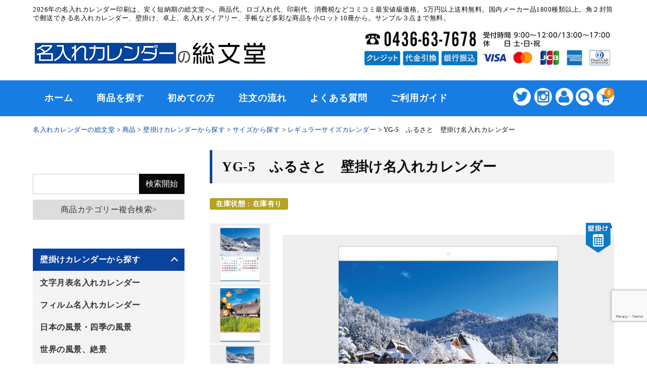

--- FILE ---
content_type: text/html; charset=UTF-8
request_url: https://nairecalendar.jp/item/yg-5/
body_size: 27755
content:
<!DOCTYPE html>
<html dir="ltr" lang="ja" prefix="og: https://ogp.me/ns#">

<head>
	<meta charset="UTF-8" />
	<meta name="viewport" content="width=device-width, user-scalable=no">
	<meta name="format-detection" content="telephone=no"/>
	<link rel="stylesheet" type="text/css" media="print" href="https://nairecalendar.jp/wp-content/themes/welcart_basic-voll/css/print.css">
	<meta name="google-site-verification" content="KaU59TnUfJ3LgBNRqWVoMMfwsP5I7xmitnNWM3EiGZs" />
<!-- Google Tag Manager -->
<script>(function(w,d,s,l,i){w[l]=w[l]||[];w[l].push({'gtm.start':
new Date().getTime(),event:'gtm.js'});var f=d.getElementsByTagName(s)[0],
j=d.createElement(s),dl=l!='dataLayer'?'&l='+l:'';j.async=true;j.src=
'https://www.googletagmanager.com/gtm.js?id='+i+dl;f.parentNode.insertBefore(j,f);
})(window,document,'script','dataLayer','GTM-P752XCL8');</script>
<!-- End Google Tag Manager -->

	
<!-- Global site tag (gtag.js) - Google Analytics -->
<script async src="https://www.googletagmanager.com/gtag/js?id=UA-195951511-1"></script>
<script>
  window.dataLayer = window.dataLayer || [];
  function gtag(){dataLayer.push(arguments);}
  gtag('js', new Date());

  gtag('config', 'UA-195951511-1');
</script>
<!-- Global site tag (gtag.js) - Google Analytics -->

<!-- yahoo -->
<script async src="https://s.yimg.jp/images/listing/tool/cv/ytag.js"></script>
<script>
window.yjDataLayer = window.yjDataLayer || [];
function ytag() { yjDataLayer.push(arguments); }
ytag({"type":"ycl_cookie"});
</script>

<script async>
ytag({
  "type": "yss_conversion",
  "config": {
    "yahoo_conversion_id": "1000042095",
    "yahoo_conversion_label": "45AaCNn58wQQv_-B5gM",
    "yahoo_conversion_value": "8000"
  }
});
</script>
<!-- yahoo -->
	
	<title>YG-5 ふるさと 壁掛け名入れカレンダー | 2026年版名入れカレンダーの総文堂《法人様用名入れ印刷専門》</title>

		<!-- All in One SEO Pro 4.9.1 - aioseo.com -->
	<meta name="description" content="歴史を物語る風情に季節の花と俳句を添えています。 歴史を物語る風情が、郷愁へといざなう。 日本の伝統が季節と相 |" />
	<meta name="robots" content="max-snippet:-1, max-image-preview:large, max-video-preview:-1" />
	<meta name="author" content="nairecalendar"/>
	<link rel="canonical" href="https://nairecalendar.jp/item/yg-5/" />
	<meta name="generator" content="All in One SEO Pro (AIOSEO) 4.9.1" />
		<meta property="og:locale" content="ja_JP" />
		<meta property="og:site_name" content="2026年版名入れカレンダーの総文堂《法人様用名入れ印刷専門》 | 2026年の名入れカレンダー印刷は、安く短納期の総文堂へ。商品代、ロゴ入れ代、印刷代、消費税などコミコミ最安値級価格。5万円以上送料無料。国内メーカー品1800種類以上。角２封筒で郵送できる名入れカレンダー、壁掛け、卓上、名入れダイアリー、手帳など多彩な商品を小ロット10冊から。サンプル３点まで無料。" />
		<meta property="og:type" content="article" />
		<meta property="og:title" content="YG-5 ふるさと 壁掛け名入れカレンダー | 2026年版名入れカレンダーの総文堂《法人様用名入れ印刷専門》" />
		<meta property="og:description" content="歴史を物語る風情に季節の花と俳句を添えています。 歴史を物語る風情が、郷愁へといざなう。 日本の伝統が季節と相 |" />
		<meta property="og:url" content="https://nairecalendar.jp/item/yg-5/" />
		<meta property="article:published_time" content="2016-04-12T05:00:00+00:00" />
		<meta property="article:modified_time" content="2016-04-12T05:00:00+00:00" />
		<meta name="twitter:card" content="summary" />
		<meta name="twitter:site" content="@cal_soubundo" />
		<meta name="twitter:title" content="YG-5 ふるさと 壁掛け名入れカレンダー | 2026年版名入れカレンダーの総文堂《法人様用名入れ印刷専門》" />
		<meta name="twitter:description" content="歴史を物語る風情に季節の花と俳句を添えています。 歴史を物語る風情が、郷愁へといざなう。 日本の伝統が季節と相 |" />
		<meta name="twitter:creator" content="@cal_soubundo" />
		<script type="application/ld+json" class="aioseo-schema">
			{"@context":"https:\/\/schema.org","@graph":[{"@type":"BreadcrumbList","@id":"https:\/\/nairecalendar.jp\/item\/yg-5\/#breadcrumblist","itemListElement":[{"@type":"ListItem","@id":"https:\/\/nairecalendar.jp#listItem","position":1,"name":"\u30db\u30fc\u30e0","item":"https:\/\/nairecalendar.jp","nextItem":{"@type":"ListItem","@id":"https:\/\/nairecalendar.jp\/item\/#listItem","name":"\u5546\u54c1"}},{"@type":"ListItem","@id":"https:\/\/nairecalendar.jp\/item\/#listItem","position":2,"name":"\u5546\u54c1","item":"https:\/\/nairecalendar.jp\/item\/","nextItem":{"@type":"ListItem","@id":"https:\/\/nairecalendar.jp\/item\/hanging\/#listItem","name":"\u58c1\u639b\u3051\u30ab\u30ec\u30f3\u30c0\u30fc\u304b\u3089\u63a2\u3059"},"previousItem":{"@type":"ListItem","@id":"https:\/\/nairecalendar.jp#listItem","name":"\u30db\u30fc\u30e0"}},{"@type":"ListItem","@id":"https:\/\/nairecalendar.jp\/item\/hanging\/#listItem","position":3,"name":"\u58c1\u639b\u3051\u30ab\u30ec\u30f3\u30c0\u30fc\u304b\u3089\u63a2\u3059","item":"https:\/\/nairecalendar.jp\/item\/hanging\/","nextItem":{"@type":"ListItem","@id":"https:\/\/nairecalendar.jp\/item\/hanging\/size\/#listItem","name":"\u30b5\u30a4\u30ba\u304b\u3089\u63a2\u3059"},"previousItem":{"@type":"ListItem","@id":"https:\/\/nairecalendar.jp\/item\/#listItem","name":"\u5546\u54c1"}},{"@type":"ListItem","@id":"https:\/\/nairecalendar.jp\/item\/hanging\/size\/#listItem","position":4,"name":"\u30b5\u30a4\u30ba\u304b\u3089\u63a2\u3059","item":"https:\/\/nairecalendar.jp\/item\/hanging\/size\/","nextItem":{"@type":"ListItem","@id":"https:\/\/nairecalendar.jp\/item\/hanging\/size\/regular\/#listItem","name":"\u30ec\u30ae\u30e5\u30e9\u30fc\u30b5\u30a4\u30ba\u30ab\u30ec\u30f3\u30c0\u30fc"},"previousItem":{"@type":"ListItem","@id":"https:\/\/nairecalendar.jp\/item\/hanging\/#listItem","name":"\u58c1\u639b\u3051\u30ab\u30ec\u30f3\u30c0\u30fc\u304b\u3089\u63a2\u3059"}},{"@type":"ListItem","@id":"https:\/\/nairecalendar.jp\/item\/hanging\/size\/regular\/#listItem","position":5,"name":"\u30ec\u30ae\u30e5\u30e9\u30fc\u30b5\u30a4\u30ba\u30ab\u30ec\u30f3\u30c0\u30fc","item":"https:\/\/nairecalendar.jp\/item\/hanging\/size\/regular\/","nextItem":{"@type":"ListItem","@id":"https:\/\/nairecalendar.jp\/item\/yg-5\/#listItem","name":"YG-5\u3000\u3075\u308b\u3055\u3068\u3000\u58c1\u639b\u3051\u540d\u5165\u308c\u30ab\u30ec\u30f3\u30c0\u30fc"},"previousItem":{"@type":"ListItem","@id":"https:\/\/nairecalendar.jp\/item\/hanging\/size\/#listItem","name":"\u30b5\u30a4\u30ba\u304b\u3089\u63a2\u3059"}},{"@type":"ListItem","@id":"https:\/\/nairecalendar.jp\/item\/yg-5\/#listItem","position":6,"name":"YG-5\u3000\u3075\u308b\u3055\u3068\u3000\u58c1\u639b\u3051\u540d\u5165\u308c\u30ab\u30ec\u30f3\u30c0\u30fc","previousItem":{"@type":"ListItem","@id":"https:\/\/nairecalendar.jp\/item\/hanging\/size\/regular\/#listItem","name":"\u30ec\u30ae\u30e5\u30e9\u30fc\u30b5\u30a4\u30ba\u30ab\u30ec\u30f3\u30c0\u30fc"}}]},{"@type":"Organization","@id":"https:\/\/nairecalendar.jp\/#organization","name":"2025\u5e74\u7248 \u540d\u5165\u308c\u30ab\u30ec\u30f3\u30c0\u30fc \u5370\u5237\u5c02\u9580\u5e97\uff5c\u7dcf\u6587\u5802","description":"2026\u5e74\u306e\u540d\u5165\u308c\u30ab\u30ec\u30f3\u30c0\u30fc\u5370\u5237\u306f\u3001\u5b89\u304f\u77ed\u7d0d\u671f\u306e\u7dcf\u6587\u5802\u3078\u3002\u5546\u54c1\u4ee3\u3001\u30ed\u30b4\u5165\u308c\u4ee3\u3001\u5370\u5237\u4ee3\u3001\u6d88\u8cbb\u7a0e\u306a\u3069\u30b3\u30df\u30b3\u30df\u6700\u5b89\u5024\u7d1a\u4fa1\u683c\u30025\u4e07\u5186\u4ee5\u4e0a\u9001\u6599\u7121\u6599\u3002\u56fd\u5185\u30e1\u30fc\u30ab\u30fc\u54c11800\u7a2e\u985e\u4ee5\u4e0a\u3002\u89d2\uff12\u5c01\u7b52\u3067\u90f5\u9001\u3067\u304d\u308b\u540d\u5165\u308c\u30ab\u30ec\u30f3\u30c0\u30fc\u3001\u58c1\u639b\u3051\u3001\u5353\u4e0a\u3001\u540d\u5165\u308c\u30c0\u30a4\u30a2\u30ea\u30fc\u3001\u624b\u5e33\u306a\u3069\u591a\u5f69\u306a\u5546\u54c1\u3092\u5c0f\u30ed\u30c3\u30c810\u518a\u304b\u3089\u3002\u30b5\u30f3\u30d7\u30eb\uff13\u70b9\u307e\u3067\u7121\u6599\u3002","url":"https:\/\/nairecalendar.jp\/","logo":{"@type":"ImageObject","url":"https:\/\/nairecalendar.jp\/wp-content\/uploads\/2021\/04\/so_logo.jpg","@id":"https:\/\/nairecalendar.jp\/item\/yg-5\/#organizationLogo","width":413,"height":42,"caption":"\u30ed\u30b4"},"image":{"@id":"https:\/\/nairecalendar.jp\/item\/yg-5\/#organizationLogo"},"sameAs":["https:\/\/twitter.com\/cal_soubundo","https:\/\/www.instagram.com\/nairecalendar.jp\/"]},{"@type":"Person","@id":"https:\/\/nairecalendar.jp\/author\/nairecalendar\/#author","url":"https:\/\/nairecalendar.jp\/author\/nairecalendar\/","name":"nairecalendar"},{"@type":"WebPage","@id":"https:\/\/nairecalendar.jp\/item\/yg-5\/#webpage","url":"https:\/\/nairecalendar.jp\/item\/yg-5\/","name":"YG-5 \u3075\u308b\u3055\u3068 \u58c1\u639b\u3051\u540d\u5165\u308c\u30ab\u30ec\u30f3\u30c0\u30fc | 2026\u5e74\u7248\u540d\u5165\u308c\u30ab\u30ec\u30f3\u30c0\u30fc\u306e\u7dcf\u6587\u5802\u300a\u6cd5\u4eba\u69d8\u7528\u540d\u5165\u308c\u5370\u5237\u5c02\u9580\u300b","description":"\u6b74\u53f2\u3092\u7269\u8a9e\u308b\u98a8\u60c5\u306b\u5b63\u7bc0\u306e\u82b1\u3068\u4ff3\u53e5\u3092\u6dfb\u3048\u3066\u3044\u307e\u3059\u3002 \u6b74\u53f2\u3092\u7269\u8a9e\u308b\u98a8\u60c5\u304c\u3001\u90f7\u6101\u3078\u3068\u3044\u3056\u306a\u3046\u3002 \u65e5\u672c\u306e\u4f1d\u7d71\u304c\u5b63\u7bc0\u3068\u76f8 |","inLanguage":"ja","isPartOf":{"@id":"https:\/\/nairecalendar.jp\/#website"},"breadcrumb":{"@id":"https:\/\/nairecalendar.jp\/item\/yg-5\/#breadcrumblist"},"author":{"@id":"https:\/\/nairecalendar.jp\/author\/nairecalendar\/#author"},"creator":{"@id":"https:\/\/nairecalendar.jp\/author\/nairecalendar\/#author"},"datePublished":"2016-04-12T14:00:00+09:00","dateModified":"2016-04-12T14:00:00+09:00"},{"@type":"WebSite","@id":"https:\/\/nairecalendar.jp\/#website","url":"https:\/\/nairecalendar.jp\/","name":"2026\u5e74\u7248\u540d\u5165\u308c\u30ab\u30ec\u30f3\u30c0\u30fc\u306e\u7dcf\u6587\u5802\u300a\u6cd5\u4eba\u69d8\u7528\u540d\u5165\u308c\u5370\u5237\u5c02\u9580\u300b","alternateName":"\u540d\u5165\u308c\u30ab\u30ec\u30f3\u30c0\u30fc\u5370\u5237\u5c02\u9580\u5e97\uff5c\u7dcf\u6587\u5802","description":"2026\u5e74\u306e\u540d\u5165\u308c\u30ab\u30ec\u30f3\u30c0\u30fc\u5370\u5237\u306f\u3001\u5b89\u304f\u77ed\u7d0d\u671f\u306e\u7dcf\u6587\u5802\u3078\u3002\u5546\u54c1\u4ee3\u3001\u30ed\u30b4\u5165\u308c\u4ee3\u3001\u5370\u5237\u4ee3\u3001\u6d88\u8cbb\u7a0e\u306a\u3069\u30b3\u30df\u30b3\u30df\u6700\u5b89\u5024\u7d1a\u4fa1\u683c\u30025\u4e07\u5186\u4ee5\u4e0a\u9001\u6599\u7121\u6599\u3002\u56fd\u5185\u30e1\u30fc\u30ab\u30fc\u54c11800\u7a2e\u985e\u4ee5\u4e0a\u3002\u89d2\uff12\u5c01\u7b52\u3067\u90f5\u9001\u3067\u304d\u308b\u540d\u5165\u308c\u30ab\u30ec\u30f3\u30c0\u30fc\u3001\u58c1\u639b\u3051\u3001\u5353\u4e0a\u3001\u540d\u5165\u308c\u30c0\u30a4\u30a2\u30ea\u30fc\u3001\u624b\u5e33\u306a\u3069\u591a\u5f69\u306a\u5546\u54c1\u3092\u5c0f\u30ed\u30c3\u30c810\u518a\u304b\u3089\u3002\u30b5\u30f3\u30d7\u30eb\uff13\u70b9\u307e\u3067\u7121\u6599\u3002","inLanguage":"ja","publisher":{"@id":"https:\/\/nairecalendar.jp\/#organization"}}]}
		</script>
		<!-- All in One SEO Pro -->

<link rel='dns-prefetch' href='//fonts.googleapis.com' />
<script type="text/javascript">
/* <![CDATA[ */
window._wpemojiSettings = {"baseUrl":"https:\/\/s.w.org\/images\/core\/emoji\/16.0.1\/72x72\/","ext":".png","svgUrl":"https:\/\/s.w.org\/images\/core\/emoji\/16.0.1\/svg\/","svgExt":".svg","source":{"concatemoji":"https:\/\/nairecalendar.jp\/wp-includes\/js\/wp-emoji-release.min.js?ver=588592121cc0046f797153b670347141"}};
/*! This file is auto-generated */
!function(s,n){var o,i,e;function c(e){try{var t={supportTests:e,timestamp:(new Date).valueOf()};sessionStorage.setItem(o,JSON.stringify(t))}catch(e){}}function p(e,t,n){e.clearRect(0,0,e.canvas.width,e.canvas.height),e.fillText(t,0,0);var t=new Uint32Array(e.getImageData(0,0,e.canvas.width,e.canvas.height).data),a=(e.clearRect(0,0,e.canvas.width,e.canvas.height),e.fillText(n,0,0),new Uint32Array(e.getImageData(0,0,e.canvas.width,e.canvas.height).data));return t.every(function(e,t){return e===a[t]})}function u(e,t){e.clearRect(0,0,e.canvas.width,e.canvas.height),e.fillText(t,0,0);for(var n=e.getImageData(16,16,1,1),a=0;a<n.data.length;a++)if(0!==n.data[a])return!1;return!0}function f(e,t,n,a){switch(t){case"flag":return n(e,"\ud83c\udff3\ufe0f\u200d\u26a7\ufe0f","\ud83c\udff3\ufe0f\u200b\u26a7\ufe0f")?!1:!n(e,"\ud83c\udde8\ud83c\uddf6","\ud83c\udde8\u200b\ud83c\uddf6")&&!n(e,"\ud83c\udff4\udb40\udc67\udb40\udc62\udb40\udc65\udb40\udc6e\udb40\udc67\udb40\udc7f","\ud83c\udff4\u200b\udb40\udc67\u200b\udb40\udc62\u200b\udb40\udc65\u200b\udb40\udc6e\u200b\udb40\udc67\u200b\udb40\udc7f");case"emoji":return!a(e,"\ud83e\udedf")}return!1}function g(e,t,n,a){var r="undefined"!=typeof WorkerGlobalScope&&self instanceof WorkerGlobalScope?new OffscreenCanvas(300,150):s.createElement("canvas"),o=r.getContext("2d",{willReadFrequently:!0}),i=(o.textBaseline="top",o.font="600 32px Arial",{});return e.forEach(function(e){i[e]=t(o,e,n,a)}),i}function t(e){var t=s.createElement("script");t.src=e,t.defer=!0,s.head.appendChild(t)}"undefined"!=typeof Promise&&(o="wpEmojiSettingsSupports",i=["flag","emoji"],n.supports={everything:!0,everythingExceptFlag:!0},e=new Promise(function(e){s.addEventListener("DOMContentLoaded",e,{once:!0})}),new Promise(function(t){var n=function(){try{var e=JSON.parse(sessionStorage.getItem(o));if("object"==typeof e&&"number"==typeof e.timestamp&&(new Date).valueOf()<e.timestamp+604800&&"object"==typeof e.supportTests)return e.supportTests}catch(e){}return null}();if(!n){if("undefined"!=typeof Worker&&"undefined"!=typeof OffscreenCanvas&&"undefined"!=typeof URL&&URL.createObjectURL&&"undefined"!=typeof Blob)try{var e="postMessage("+g.toString()+"("+[JSON.stringify(i),f.toString(),p.toString(),u.toString()].join(",")+"));",a=new Blob([e],{type:"text/javascript"}),r=new Worker(URL.createObjectURL(a),{name:"wpTestEmojiSupports"});return void(r.onmessage=function(e){c(n=e.data),r.terminate(),t(n)})}catch(e){}c(n=g(i,f,p,u))}t(n)}).then(function(e){for(var t in e)n.supports[t]=e[t],n.supports.everything=n.supports.everything&&n.supports[t],"flag"!==t&&(n.supports.everythingExceptFlag=n.supports.everythingExceptFlag&&n.supports[t]);n.supports.everythingExceptFlag=n.supports.everythingExceptFlag&&!n.supports.flag,n.DOMReady=!1,n.readyCallback=function(){n.DOMReady=!0}}).then(function(){return e}).then(function(){var e;n.supports.everything||(n.readyCallback(),(e=n.source||{}).concatemoji?t(e.concatemoji):e.wpemoji&&e.twemoji&&(t(e.twemoji),t(e.wpemoji)))}))}((window,document),window._wpemojiSettings);
/* ]]> */
</script>
<link rel='stylesheet' id='itemListLayoutStyleSheets-css' href='https://nairecalendar.jp/wp-content/plugins/wcex_item_list_layout/css/item_list_layout.css?ver=588592121cc0046f797153b670347141' type='text/css' media='all' />
<link rel='stylesheet' id='parent-style-css' href='https://nairecalendar.jp/wp-content/themes/welcart_basic/style.css?ver=588592121cc0046f797153b670347141' type='text/css' media='all' />
<link rel='stylesheet' id='parent-welcart-style-css' href='https://nairecalendar.jp/wp-content/themes/welcart_basic/usces_cart.css?ver=1.0' type='text/css' media='all' />
<link rel='stylesheet' id='google-fonts-sans-css' href='https://fonts.googleapis.com/css?family=Josefin+Sans&#038;ver=588592121cc0046f797153b670347141' type='text/css' media='all' />
<link rel='stylesheet' id='slick-style-css' href='https://nairecalendar.jp/wp-content/themes/welcart_basic-voll/css/slick.css?ver=1.0' type='text/css' media='all' />
<link rel='stylesheet' id='slick-theme-style-css' href='https://nairecalendar.jp/wp-content/themes/welcart_basic-voll/css/slick-theme.css?ver=1.0' type='text/css' media='all' />
<link rel='stylesheet' id='scroll-style-css' href='https://nairecalendar.jp/wp-content/themes/welcart_basic-voll/css/scroll.css?ver=1.0' type='text/css' media='all' />
<style id='wp-emoji-styles-inline-css' type='text/css'>

	img.wp-smiley, img.emoji {
		display: inline !important;
		border: none !important;
		box-shadow: none !important;
		height: 1em !important;
		width: 1em !important;
		margin: 0 0.07em !important;
		vertical-align: -0.1em !important;
		background: none !important;
		padding: 0 !important;
	}
</style>
<link rel='stylesheet' id='wp-block-library-css' href='https://nairecalendar.jp/wp-includes/css/dist/block-library/style.min.css?ver=588592121cc0046f797153b670347141' type='text/css' media='all' />
<style id='classic-theme-styles-inline-css' type='text/css'>
/*! This file is auto-generated */
.wp-block-button__link{color:#fff;background-color:#32373c;border-radius:9999px;box-shadow:none;text-decoration:none;padding:calc(.667em + 2px) calc(1.333em + 2px);font-size:1.125em}.wp-block-file__button{background:#32373c;color:#fff;text-decoration:none}
</style>
<link rel='stylesheet' id='aioseo/css/src/vue/standalone/blocks/table-of-contents/global.scss-css' href='https://nairecalendar.jp/wp-content/plugins/all-in-one-seo-pack-pro/dist/Pro/assets/css/table-of-contents/global.e90f6d47.css?ver=4.9.1' type='text/css' media='all' />
<link rel='stylesheet' id='aioseo/css/src/vue/standalone/blocks/pro/recipe/global.scss-css' href='https://nairecalendar.jp/wp-content/plugins/all-in-one-seo-pack-pro/dist/Pro/assets/css/recipe/global.67a3275f.css?ver=4.9.1' type='text/css' media='all' />
<link rel='stylesheet' id='aioseo/css/src/vue/standalone/blocks/pro/product/global.scss-css' href='https://nairecalendar.jp/wp-content/plugins/all-in-one-seo-pack-pro/dist/Pro/assets/css/product/global.61066cfb.css?ver=4.9.1' type='text/css' media='all' />
<style id='global-styles-inline-css' type='text/css'>
:root{--wp--preset--aspect-ratio--square: 1;--wp--preset--aspect-ratio--4-3: 4/3;--wp--preset--aspect-ratio--3-4: 3/4;--wp--preset--aspect-ratio--3-2: 3/2;--wp--preset--aspect-ratio--2-3: 2/3;--wp--preset--aspect-ratio--16-9: 16/9;--wp--preset--aspect-ratio--9-16: 9/16;--wp--preset--color--black: #000000;--wp--preset--color--cyan-bluish-gray: #abb8c3;--wp--preset--color--white: #ffffff;--wp--preset--color--pale-pink: #f78da7;--wp--preset--color--vivid-red: #cf2e2e;--wp--preset--color--luminous-vivid-orange: #ff6900;--wp--preset--color--luminous-vivid-amber: #fcb900;--wp--preset--color--light-green-cyan: #7bdcb5;--wp--preset--color--vivid-green-cyan: #00d084;--wp--preset--color--pale-cyan-blue: #8ed1fc;--wp--preset--color--vivid-cyan-blue: #0693e3;--wp--preset--color--vivid-purple: #9b51e0;--wp--preset--gradient--vivid-cyan-blue-to-vivid-purple: linear-gradient(135deg,rgba(6,147,227,1) 0%,rgb(155,81,224) 100%);--wp--preset--gradient--light-green-cyan-to-vivid-green-cyan: linear-gradient(135deg,rgb(122,220,180) 0%,rgb(0,208,130) 100%);--wp--preset--gradient--luminous-vivid-amber-to-luminous-vivid-orange: linear-gradient(135deg,rgba(252,185,0,1) 0%,rgba(255,105,0,1) 100%);--wp--preset--gradient--luminous-vivid-orange-to-vivid-red: linear-gradient(135deg,rgba(255,105,0,1) 0%,rgb(207,46,46) 100%);--wp--preset--gradient--very-light-gray-to-cyan-bluish-gray: linear-gradient(135deg,rgb(238,238,238) 0%,rgb(169,184,195) 100%);--wp--preset--gradient--cool-to-warm-spectrum: linear-gradient(135deg,rgb(74,234,220) 0%,rgb(151,120,209) 20%,rgb(207,42,186) 40%,rgb(238,44,130) 60%,rgb(251,105,98) 80%,rgb(254,248,76) 100%);--wp--preset--gradient--blush-light-purple: linear-gradient(135deg,rgb(255,206,236) 0%,rgb(152,150,240) 100%);--wp--preset--gradient--blush-bordeaux: linear-gradient(135deg,rgb(254,205,165) 0%,rgb(254,45,45) 50%,rgb(107,0,62) 100%);--wp--preset--gradient--luminous-dusk: linear-gradient(135deg,rgb(255,203,112) 0%,rgb(199,81,192) 50%,rgb(65,88,208) 100%);--wp--preset--gradient--pale-ocean: linear-gradient(135deg,rgb(255,245,203) 0%,rgb(182,227,212) 50%,rgb(51,167,181) 100%);--wp--preset--gradient--electric-grass: linear-gradient(135deg,rgb(202,248,128) 0%,rgb(113,206,126) 100%);--wp--preset--gradient--midnight: linear-gradient(135deg,rgb(2,3,129) 0%,rgb(40,116,252) 100%);--wp--preset--font-size--small: 13px;--wp--preset--font-size--medium: 20px;--wp--preset--font-size--large: 36px;--wp--preset--font-size--x-large: 42px;--wp--preset--spacing--20: 0.44rem;--wp--preset--spacing--30: 0.67rem;--wp--preset--spacing--40: 1rem;--wp--preset--spacing--50: 1.5rem;--wp--preset--spacing--60: 2.25rem;--wp--preset--spacing--70: 3.38rem;--wp--preset--spacing--80: 5.06rem;--wp--preset--shadow--natural: 6px 6px 9px rgba(0, 0, 0, 0.2);--wp--preset--shadow--deep: 12px 12px 50px rgba(0, 0, 0, 0.4);--wp--preset--shadow--sharp: 6px 6px 0px rgba(0, 0, 0, 0.2);--wp--preset--shadow--outlined: 6px 6px 0px -3px rgba(255, 255, 255, 1), 6px 6px rgba(0, 0, 0, 1);--wp--preset--shadow--crisp: 6px 6px 0px rgba(0, 0, 0, 1);}:where(.is-layout-flex){gap: 0.5em;}:where(.is-layout-grid){gap: 0.5em;}body .is-layout-flex{display: flex;}.is-layout-flex{flex-wrap: wrap;align-items: center;}.is-layout-flex > :is(*, div){margin: 0;}body .is-layout-grid{display: grid;}.is-layout-grid > :is(*, div){margin: 0;}:where(.wp-block-columns.is-layout-flex){gap: 2em;}:where(.wp-block-columns.is-layout-grid){gap: 2em;}:where(.wp-block-post-template.is-layout-flex){gap: 1.25em;}:where(.wp-block-post-template.is-layout-grid){gap: 1.25em;}.has-black-color{color: var(--wp--preset--color--black) !important;}.has-cyan-bluish-gray-color{color: var(--wp--preset--color--cyan-bluish-gray) !important;}.has-white-color{color: var(--wp--preset--color--white) !important;}.has-pale-pink-color{color: var(--wp--preset--color--pale-pink) !important;}.has-vivid-red-color{color: var(--wp--preset--color--vivid-red) !important;}.has-luminous-vivid-orange-color{color: var(--wp--preset--color--luminous-vivid-orange) !important;}.has-luminous-vivid-amber-color{color: var(--wp--preset--color--luminous-vivid-amber) !important;}.has-light-green-cyan-color{color: var(--wp--preset--color--light-green-cyan) !important;}.has-vivid-green-cyan-color{color: var(--wp--preset--color--vivid-green-cyan) !important;}.has-pale-cyan-blue-color{color: var(--wp--preset--color--pale-cyan-blue) !important;}.has-vivid-cyan-blue-color{color: var(--wp--preset--color--vivid-cyan-blue) !important;}.has-vivid-purple-color{color: var(--wp--preset--color--vivid-purple) !important;}.has-black-background-color{background-color: var(--wp--preset--color--black) !important;}.has-cyan-bluish-gray-background-color{background-color: var(--wp--preset--color--cyan-bluish-gray) !important;}.has-white-background-color{background-color: var(--wp--preset--color--white) !important;}.has-pale-pink-background-color{background-color: var(--wp--preset--color--pale-pink) !important;}.has-vivid-red-background-color{background-color: var(--wp--preset--color--vivid-red) !important;}.has-luminous-vivid-orange-background-color{background-color: var(--wp--preset--color--luminous-vivid-orange) !important;}.has-luminous-vivid-amber-background-color{background-color: var(--wp--preset--color--luminous-vivid-amber) !important;}.has-light-green-cyan-background-color{background-color: var(--wp--preset--color--light-green-cyan) !important;}.has-vivid-green-cyan-background-color{background-color: var(--wp--preset--color--vivid-green-cyan) !important;}.has-pale-cyan-blue-background-color{background-color: var(--wp--preset--color--pale-cyan-blue) !important;}.has-vivid-cyan-blue-background-color{background-color: var(--wp--preset--color--vivid-cyan-blue) !important;}.has-vivid-purple-background-color{background-color: var(--wp--preset--color--vivid-purple) !important;}.has-black-border-color{border-color: var(--wp--preset--color--black) !important;}.has-cyan-bluish-gray-border-color{border-color: var(--wp--preset--color--cyan-bluish-gray) !important;}.has-white-border-color{border-color: var(--wp--preset--color--white) !important;}.has-pale-pink-border-color{border-color: var(--wp--preset--color--pale-pink) !important;}.has-vivid-red-border-color{border-color: var(--wp--preset--color--vivid-red) !important;}.has-luminous-vivid-orange-border-color{border-color: var(--wp--preset--color--luminous-vivid-orange) !important;}.has-luminous-vivid-amber-border-color{border-color: var(--wp--preset--color--luminous-vivid-amber) !important;}.has-light-green-cyan-border-color{border-color: var(--wp--preset--color--light-green-cyan) !important;}.has-vivid-green-cyan-border-color{border-color: var(--wp--preset--color--vivid-green-cyan) !important;}.has-pale-cyan-blue-border-color{border-color: var(--wp--preset--color--pale-cyan-blue) !important;}.has-vivid-cyan-blue-border-color{border-color: var(--wp--preset--color--vivid-cyan-blue) !important;}.has-vivid-purple-border-color{border-color: var(--wp--preset--color--vivid-purple) !important;}.has-vivid-cyan-blue-to-vivid-purple-gradient-background{background: var(--wp--preset--gradient--vivid-cyan-blue-to-vivid-purple) !important;}.has-light-green-cyan-to-vivid-green-cyan-gradient-background{background: var(--wp--preset--gradient--light-green-cyan-to-vivid-green-cyan) !important;}.has-luminous-vivid-amber-to-luminous-vivid-orange-gradient-background{background: var(--wp--preset--gradient--luminous-vivid-amber-to-luminous-vivid-orange) !important;}.has-luminous-vivid-orange-to-vivid-red-gradient-background{background: var(--wp--preset--gradient--luminous-vivid-orange-to-vivid-red) !important;}.has-very-light-gray-to-cyan-bluish-gray-gradient-background{background: var(--wp--preset--gradient--very-light-gray-to-cyan-bluish-gray) !important;}.has-cool-to-warm-spectrum-gradient-background{background: var(--wp--preset--gradient--cool-to-warm-spectrum) !important;}.has-blush-light-purple-gradient-background{background: var(--wp--preset--gradient--blush-light-purple) !important;}.has-blush-bordeaux-gradient-background{background: var(--wp--preset--gradient--blush-bordeaux) !important;}.has-luminous-dusk-gradient-background{background: var(--wp--preset--gradient--luminous-dusk) !important;}.has-pale-ocean-gradient-background{background: var(--wp--preset--gradient--pale-ocean) !important;}.has-electric-grass-gradient-background{background: var(--wp--preset--gradient--electric-grass) !important;}.has-midnight-gradient-background{background: var(--wp--preset--gradient--midnight) !important;}.has-small-font-size{font-size: var(--wp--preset--font-size--small) !important;}.has-medium-font-size{font-size: var(--wp--preset--font-size--medium) !important;}.has-large-font-size{font-size: var(--wp--preset--font-size--large) !important;}.has-x-large-font-size{font-size: var(--wp--preset--font-size--x-large) !important;}
:where(.wp-block-post-template.is-layout-flex){gap: 1.25em;}:where(.wp-block-post-template.is-layout-grid){gap: 1.25em;}
:where(.wp-block-columns.is-layout-flex){gap: 2em;}:where(.wp-block-columns.is-layout-grid){gap: 2em;}
:root :where(.wp-block-pullquote){font-size: 1.5em;line-height: 1.6;}
</style>
<link rel='stylesheet' id='contact-form-7-css' href='https://nairecalendar.jp/wp-content/plugins/contact-form-7/includes/css/styles.css?ver=6.1.4' type='text/css' media='all' />
<link rel='stylesheet' id='toc-screen-css' href='https://nairecalendar.jp/wp-content/plugins/table-of-contents-plus/screen.min.css?ver=2411.1' type='text/css' media='all' />
<style id='toc-screen-inline-css' type='text/css'>
div#toc_container {width: 100%;}div#toc_container ul li {font-size: 100%;}
</style>
<link rel='stylesheet' id='wc-basic-style-css' href='https://nairecalendar.jp/wp-content/themes/welcart_basic-voll/style.css?ver=1.7.7' type='text/css' media='all' />
<link rel='stylesheet' id='font-awesome-css' href='https://nairecalendar.jp/wp-content/themes/welcart_basic/font-awesome/font-awesome.min.css?ver=1.0' type='text/css' media='all' />
<link rel='stylesheet' id='luminous-basic-css-css' href='https://nairecalendar.jp/wp-content/themes/welcart_basic/css/luminous-basic.css?ver=1.0' type='text/css' media='all' />
<link rel='stylesheet' id='usces_default_css-css' href='https://nairecalendar.jp/wp-content/plugins/usc-e-shop/css/usces_default.css?ver=2.11.25.2511121' type='text/css' media='all' />
<link rel='stylesheet' id='dashicons-css' href='https://nairecalendar.jp/wp-includes/css/dashicons.min.css?ver=588592121cc0046f797153b670347141' type='text/css' media='all' />
<link rel='stylesheet' id='theme_cart_css-css' href='https://nairecalendar.jp/wp-content/themes/welcart_basic-voll/usces_cart.css?ver=2.11.25.2511121' type='text/css' media='all' />
<script type="text/javascript" src="https://nairecalendar.jp/wp-includes/js/jquery/jquery.min.js?ver=3.7.1" id="jquery-core-js"></script>
<script type="text/javascript" src="https://nairecalendar.jp/wp-includes/js/jquery/jquery-migrate.min.js?ver=3.4.1" id="jquery-migrate-js"></script>
<script type="text/javascript" src="https://nairecalendar.jp/wp-content/themes/welcart_basic-voll/js/front-customized.js?ver=1.0" id="front-customized-js"></script>
<script type="text/javascript" src="https://nairecalendar.jp/wp-content/themes/welcart_basic-voll/js/slick.min.js?ver=1.0" id="slick-js-js"></script>
<script type="text/javascript" src="https://nairecalendar.jp/wp-content/themes/welcart_basic-voll/js/wcct-slick.js?ver=1.0" id="wcct-slick-js-js"></script>
<script type="text/javascript" src="https://nairecalendar.jp/wp-content/themes/welcart_basic-voll/js/ScrollTrigger.min.js?ver=1.0" id="scrolltrigger-js-js"></script>
<script type="text/javascript" src="https://nairecalendar.jp/wp-content/themes/welcart_basic-voll/js/wcct-scroll.js?ver=1.0" id="wcct-scroll-js-js"></script>
<script type="text/javascript" src="https://nairecalendar.jp/wp-content/themes/welcart_basic-voll/js/wcct-itemsingle.js?ver=1.0" id="wcct-itemsingle-js"></script>
<script type="text/javascript" src="https://nairecalendar.jp/wp-content/themes/welcart_basic/js/front-customized.js?ver=1.0" id="wc-basic-js-js"></script>
<link rel="https://api.w.org/" href="https://nairecalendar.jp/wp-json/" /><link rel="alternate" title="JSON" type="application/json" href="https://nairecalendar.jp/wp-json/wp/v2/posts/20708" /><link rel="EditURI" type="application/rsd+xml" title="RSD" href="https://nairecalendar.jp/xmlrpc.php?rsd" />

<link rel='shortlink' href='https://nairecalendar.jp/?p=20708' />
<link rel="alternate" title="oEmbed (JSON)" type="application/json+oembed" href="https://nairecalendar.jp/wp-json/oembed/1.0/embed?url=https%3A%2F%2Fnairecalendar.jp%2Fitem%2Fyg-5%2F" />
<link rel="alternate" title="oEmbed (XML)" type="text/xml+oembed" href="https://nairecalendar.jp/wp-json/oembed/1.0/embed?url=https%3A%2F%2Fnairecalendar.jp%2Fitem%2Fyg-5%2F&#038;format=xml" />

<meta property="og:title" content="YG-5　ふるさと　壁掛け名入れカレンダー">
<meta property="og:type" content="product">
<meta property="og:description" content="YG-5　ふるさと　壁掛け名入れカレンダー">
<meta property="og:url" content="https://nairecalendar.jp/item/yg-5/">
<meta property="og:image" content="https://nairecalendar.jp/wp-content/uploads/2025/04/YG-5-150x150.jpg">
<meta property="og:site_name" content="2026年版名入れカレンダーの総文堂《法人様用名入れ印刷専門》">			<!-- WCEX_Google_Analytics_4 plugins -->
			<!-- Global site tag (gtag.js) - Google Analytics -->
			<script async src="https://www.googletagmanager.com/gtag/js?id=G-F057TPH61Y"></script>
			<script>
				window.dataLayer = window.dataLayer || [];
				function gtag(){dataLayer.push(arguments);}
				gtag('js', new Date());

				gtag('config', 'G-F057TPH61Y');
			</script>
						<!-- WCEX_Google_Analytics_4 plugins -->
			<script>
				gtag('event', 'view_item', {"currency":"JPY","items":[{"item_id":"YG-5","item_name":"YG-5\u3000\u3075\u308b\u3055\u3068\u3000\u58c1\u639b\u3051\u540d\u5165\u308c\u30ab\u30ec\u30f3\u30c0\u30fc YG-5  100\u518a","currency":"JPY","discount":11340,"item_category":"\u30b5\u30a4\u30ba\u304b\u3089\u63a2\u3059","item_variant":"100\u518a","price":56700},{"item_id":"YG-5","item_name":"YG-5\u3000\u3075\u308b\u3055\u3068\u3000\u58c1\u639b\u3051\u540d\u5165\u308c\u30ab\u30ec\u30f3\u30c0\u30fc YG-5  50\u518a","currency":"JPY","discount":8830,"item_category":"\u30b5\u30a4\u30ba\u304b\u3089\u63a2\u3059","item_variant":"50\u518a","price":44150},{"item_id":"YG-5","item_name":"YG-5\u3000\u3075\u308b\u3055\u3068\u3000\u58c1\u639b\u3051\u540d\u5165\u308c\u30ab\u30ec\u30f3\u30c0\u30fc YG-5  60\u518a","currency":"JPY","discount":9372,"item_category":"\u30b5\u30a4\u30ba\u304b\u3089\u63a2\u3059","item_variant":"60\u518a","price":46860},{"item_id":"YG-5","item_name":"YG-5\u3000\u3075\u308b\u3055\u3068\u3000\u58c1\u639b\u3051\u540d\u5165\u308c\u30ab\u30ec\u30f3\u30c0\u30fc YG-5  70\u518a","currency":"JPY","discount":9884,"item_category":"\u30b5\u30a4\u30ba\u304b\u3089\u63a2\u3059","item_variant":"70\u518a","price":49420},{"item_id":"YG-5","item_name":"YG-5\u3000\u3075\u308b\u3055\u3068\u3000\u58c1\u639b\u3051\u540d\u5165\u308c\u30ab\u30ec\u30f3\u30c0\u30fc YG-5  80\u518a","currency":"JPY","discount":10480,"item_category":"\u30b5\u30a4\u30ba\u304b\u3089\u63a2\u3059","item_variant":"80\u518a","price":52400},{"item_id":"YG-5","item_name":"YG-5\u3000\u3075\u308b\u3055\u3068\u3000\u58c1\u639b\u3051\u540d\u5165\u308c\u30ab\u30ec\u30f3\u30c0\u30fc YG-5  90\u518a","currency":"JPY","discount":10872,"item_category":"\u30b5\u30a4\u30ba\u304b\u3089\u63a2\u3059","item_variant":"90\u518a","price":54360},{"item_id":"YG-5","item_name":"YG-5\u3000\u3075\u308b\u3055\u3068\u3000\u58c1\u639b\u3051\u540d\u5165\u308c\u30ab\u30ec\u30f3\u30c0\u30fc YG-5  110\u518a","currency":"JPY","discount":12474,"item_category":"\u30b5\u30a4\u30ba\u304b\u3089\u63a2\u3059","item_variant":"110\u518a","price":62370},{"item_id":"YG-5","item_name":"YG-5\u3000\u3075\u308b\u3055\u3068\u3000\u58c1\u639b\u3051\u540d\u5165\u308c\u30ab\u30ec\u30f3\u30c0\u30fc YG-5  120\u518a","currency":"JPY","discount":13608,"item_category":"\u30b5\u30a4\u30ba\u304b\u3089\u63a2\u3059","item_variant":"120\u518a","price":68040},{"item_id":"YG-5","item_name":"YG-5\u3000\u3075\u308b\u3055\u3068\u3000\u58c1\u639b\u3051\u540d\u5165\u308c\u30ab\u30ec\u30f3\u30c0\u30fc YG-5  130\u518a","currency":"JPY","discount":14560,"item_category":"\u30b5\u30a4\u30ba\u304b\u3089\u63a2\u3059","item_variant":"130\u518a","price":72800},{"item_id":"YG-5","item_name":"YG-5\u3000\u3075\u308b\u3055\u3068\u3000\u58c1\u639b\u3051\u540d\u5165\u308c\u30ab\u30ec\u30f3\u30c0\u30fc YG-5  140\u518a","currency":"JPY","discount":15680,"item_category":"\u30b5\u30a4\u30ba\u304b\u3089\u63a2\u3059","item_variant":"140\u518a","price":78400},{"item_id":"YG-5","item_name":"YG-5\u3000\u3075\u308b\u3055\u3068\u3000\u58c1\u639b\u3051\u540d\u5165\u308c\u30ab\u30ec\u30f3\u30c0\u30fc YG-5  150\u518a","currency":"JPY","discount":16590,"item_category":"\u30b5\u30a4\u30ba\u304b\u3089\u63a2\u3059","item_variant":"150\u518a","price":82950},{"item_id":"YG-5","item_name":"YG-5\u3000\u3075\u308b\u3055\u3068\u3000\u58c1\u639b\u3051\u540d\u5165\u308c\u30ab\u30ec\u30f3\u30c0\u30fc YG-5  200\u518a","currency":"JPY","discount":21680,"item_category":"\u30b5\u30a4\u30ba\u304b\u3089\u63a2\u3059","item_variant":"200\u518a","price":108400},{"item_id":"YG-5","item_name":"YG-5\u3000\u3075\u308b\u3055\u3068\u3000\u58c1\u639b\u3051\u540d\u5165\u308c\u30ab\u30ec\u30f3\u30c0\u30fc YG-5  250\u518a","currency":"JPY","discount":26700,"item_category":"\u30b5\u30a4\u30ba\u304b\u3089\u63a2\u3059","item_variant":"250\u518a","price":133500},{"item_id":"YG-5","item_name":"YG-5\u3000\u3075\u308b\u3055\u3068\u3000\u58c1\u639b\u3051\u540d\u5165\u308c\u30ab\u30ec\u30f3\u30c0\u30fc YG-5  300\u518a","currency":"JPY","discount":31320,"item_category":"\u30b5\u30a4\u30ba\u304b\u3089\u63a2\u3059","item_variant":"300\u518a","price":156600},{"item_id":"YG-5","item_name":"YG-5\u3000\u3075\u308b\u3055\u3068\u3000\u58c1\u639b\u3051\u540d\u5165\u308c\u30ab\u30ec\u30f3\u30c0\u30fc YG-5  400\u518a","currency":"JPY","discount":40720,"item_category":"\u30b5\u30a4\u30ba\u304b\u3089\u63a2\u3059","item_variant":"400\u518a","price":203600},{"item_id":"YG-5","item_name":"YG-5\u3000\u3075\u308b\u3055\u3068\u3000\u58c1\u639b\u3051\u540d\u5165\u308c\u30ab\u30ec\u30f3\u30c0\u30fc YG-5  500\u518a","currency":"JPY","discount":48400,"item_category":"\u30b5\u30a4\u30ba\u304b\u3089\u63a2\u3059","item_variant":"500\u518a","price":242000},{"item_id":"YG-5","item_name":"YG-5\u3000\u3075\u308b\u3055\u3068\u3000\u58c1\u639b\u3051\u540d\u5165\u308c\u30ab\u30ec\u30f3\u30c0\u30fc YG-5  600\u518a","currency":"JPY","discount":57600,"item_category":"\u30b5\u30a4\u30ba\u304b\u3089\u63a2\u3059","item_variant":"600\u518a","price":288000},{"item_id":"YG-5","item_name":"YG-5\u3000\u3075\u308b\u3055\u3068\u3000\u58c1\u639b\u3051\u540d\u5165\u308c\u30ab\u30ec\u30f3\u30c0\u30fc YG-5  700\u518a","currency":"JPY","discount":66780,"item_category":"\u30b5\u30a4\u30ba\u304b\u3089\u63a2\u3059","item_variant":"700\u518a","price":333900},{"item_id":"YG-5","item_name":"YG-5\u3000\u3075\u308b\u3055\u3068\u3000\u58c1\u639b\u3051\u540d\u5165\u308c\u30ab\u30ec\u30f3\u30c0\u30fc YG-5  800\u518a","currency":"JPY","discount":75360,"item_category":"\u30b5\u30a4\u30ba\u304b\u3089\u63a2\u3059","item_variant":"800\u518a","price":376800},{"item_id":"YG-5","item_name":"YG-5\u3000\u3075\u308b\u3055\u3068\u3000\u58c1\u639b\u3051\u540d\u5165\u308c\u30ab\u30ec\u30f3\u30c0\u30fc YG-5  900\u518a","currency":"JPY","discount":84240,"item_category":"\u30b5\u30a4\u30ba\u304b\u3089\u63a2\u3059","item_variant":"900\u518a","price":421200},{"item_id":"YG-5","item_name":"YG-5\u3000\u3075\u308b\u3055\u3068\u3000\u58c1\u639b\u3051\u540d\u5165\u308c\u30ab\u30ec\u30f3\u30c0\u30fc YG-5  1000\u518a","currency":"JPY","discount":93000,"item_category":"\u30b5\u30a4\u30ba\u304b\u3089\u63a2\u3059","item_variant":"1000\u518a","price":465000}],"value":45360});
			</script>
					<!-- WCEX_Google_Analytics_4 plugins -->
			<!-- Google Tag Manager -->
			<script>(function(w,d,s,l,i){w[l]=w[l]||[];w[l].push({'gtm.start':
				new Date().getTime(),event:'gtm.js'});var f=d.getElementsByTagName(s)[0],
				j=d.createElement(s),dl=l!='dataLayer'?'&l='+l:'';j.async=true;j.src=
				'https://www.googletagmanager.com/gtm.js?id='+i+dl;f.parentNode.insertBefore(j,f);
				})(window,document,'script','dataLayer','GTM-P752XCL8');</script>
			<!-- End Google Tag Manager -->
			<style type="text/css" id="custom-background-css">
body.custom-background { background-color: #ffffff; }
</style>
	<link rel="icon" href="https://nairecalendar.jp/wp-content/uploads/2021/04/cropped-fab-32x32.jpg" sizes="32x32" />
<link rel="icon" href="https://nairecalendar.jp/wp-content/uploads/2021/04/cropped-fab-192x192.jpg" sizes="192x192" />
<link rel="apple-touch-icon" href="https://nairecalendar.jp/wp-content/uploads/2021/04/cropped-fab-180x180.jpg" />
<meta name="msapplication-TileImage" content="https://nairecalendar.jp/wp-content/uploads/2021/04/cropped-fab-270x270.jpg" />
	
	
	
	
	
</head>


	
<body class="wp-singular post-template-default single single-post postid-20708 single-format-standard custom-background wp-theme-welcart_basic wp-child-theme-welcart_basic-voll metaslider-plugin has-sidebar">
	
	
			<!-- WCEX_Google_Analytics_4 plugins -->
			<!-- Google Tag Manager (noscript) -->
			<noscript><iframe src="https://www.googletagmanager.com/ns.html?id=GTM-P752XCL8" height="0" width="0" style="display:none;visibility:hidden"></iframe></noscript>
			<!-- End Google Tag Manager (noscript) -->
					<!-- WCEX_Google_Analytics_4 plugins -->
		<script>
			window.dataLayer = window.dataLayer || [];
			dataLayer.push({"event":"view_item","page":"\/wc_view_item","ecommerce":{"currency":"JPY","items":[{"item_id":"YG-5","item_name":"YG-5\u3000\u3075\u308b\u3055\u3068\u3000\u58c1\u639b\u3051\u540d\u5165\u308c\u30ab\u30ec\u30f3\u30c0\u30fc YG-5  100\u518a","currency":"JPY","discount":11340,"item_category":"\u30b5\u30a4\u30ba\u304b\u3089\u63a2\u3059","item_variant":"100\u518a","price":56700},{"item_id":"YG-5","item_name":"YG-5\u3000\u3075\u308b\u3055\u3068\u3000\u58c1\u639b\u3051\u540d\u5165\u308c\u30ab\u30ec\u30f3\u30c0\u30fc YG-5  50\u518a","currency":"JPY","discount":8830,"item_category":"\u30b5\u30a4\u30ba\u304b\u3089\u63a2\u3059","item_variant":"50\u518a","price":44150},{"item_id":"YG-5","item_name":"YG-5\u3000\u3075\u308b\u3055\u3068\u3000\u58c1\u639b\u3051\u540d\u5165\u308c\u30ab\u30ec\u30f3\u30c0\u30fc YG-5  60\u518a","currency":"JPY","discount":9372,"item_category":"\u30b5\u30a4\u30ba\u304b\u3089\u63a2\u3059","item_variant":"60\u518a","price":46860},{"item_id":"YG-5","item_name":"YG-5\u3000\u3075\u308b\u3055\u3068\u3000\u58c1\u639b\u3051\u540d\u5165\u308c\u30ab\u30ec\u30f3\u30c0\u30fc YG-5  70\u518a","currency":"JPY","discount":9884,"item_category":"\u30b5\u30a4\u30ba\u304b\u3089\u63a2\u3059","item_variant":"70\u518a","price":49420},{"item_id":"YG-5","item_name":"YG-5\u3000\u3075\u308b\u3055\u3068\u3000\u58c1\u639b\u3051\u540d\u5165\u308c\u30ab\u30ec\u30f3\u30c0\u30fc YG-5  80\u518a","currency":"JPY","discount":10480,"item_category":"\u30b5\u30a4\u30ba\u304b\u3089\u63a2\u3059","item_variant":"80\u518a","price":52400},{"item_id":"YG-5","item_name":"YG-5\u3000\u3075\u308b\u3055\u3068\u3000\u58c1\u639b\u3051\u540d\u5165\u308c\u30ab\u30ec\u30f3\u30c0\u30fc YG-5  90\u518a","currency":"JPY","discount":10872,"item_category":"\u30b5\u30a4\u30ba\u304b\u3089\u63a2\u3059","item_variant":"90\u518a","price":54360},{"item_id":"YG-5","item_name":"YG-5\u3000\u3075\u308b\u3055\u3068\u3000\u58c1\u639b\u3051\u540d\u5165\u308c\u30ab\u30ec\u30f3\u30c0\u30fc YG-5  110\u518a","currency":"JPY","discount":12474,"item_category":"\u30b5\u30a4\u30ba\u304b\u3089\u63a2\u3059","item_variant":"110\u518a","price":62370},{"item_id":"YG-5","item_name":"YG-5\u3000\u3075\u308b\u3055\u3068\u3000\u58c1\u639b\u3051\u540d\u5165\u308c\u30ab\u30ec\u30f3\u30c0\u30fc YG-5  120\u518a","currency":"JPY","discount":13608,"item_category":"\u30b5\u30a4\u30ba\u304b\u3089\u63a2\u3059","item_variant":"120\u518a","price":68040},{"item_id":"YG-5","item_name":"YG-5\u3000\u3075\u308b\u3055\u3068\u3000\u58c1\u639b\u3051\u540d\u5165\u308c\u30ab\u30ec\u30f3\u30c0\u30fc YG-5  130\u518a","currency":"JPY","discount":14560,"item_category":"\u30b5\u30a4\u30ba\u304b\u3089\u63a2\u3059","item_variant":"130\u518a","price":72800},{"item_id":"YG-5","item_name":"YG-5\u3000\u3075\u308b\u3055\u3068\u3000\u58c1\u639b\u3051\u540d\u5165\u308c\u30ab\u30ec\u30f3\u30c0\u30fc YG-5  140\u518a","currency":"JPY","discount":15680,"item_category":"\u30b5\u30a4\u30ba\u304b\u3089\u63a2\u3059","item_variant":"140\u518a","price":78400},{"item_id":"YG-5","item_name":"YG-5\u3000\u3075\u308b\u3055\u3068\u3000\u58c1\u639b\u3051\u540d\u5165\u308c\u30ab\u30ec\u30f3\u30c0\u30fc YG-5  150\u518a","currency":"JPY","discount":16590,"item_category":"\u30b5\u30a4\u30ba\u304b\u3089\u63a2\u3059","item_variant":"150\u518a","price":82950},{"item_id":"YG-5","item_name":"YG-5\u3000\u3075\u308b\u3055\u3068\u3000\u58c1\u639b\u3051\u540d\u5165\u308c\u30ab\u30ec\u30f3\u30c0\u30fc YG-5  200\u518a","currency":"JPY","discount":21680,"item_category":"\u30b5\u30a4\u30ba\u304b\u3089\u63a2\u3059","item_variant":"200\u518a","price":108400},{"item_id":"YG-5","item_name":"YG-5\u3000\u3075\u308b\u3055\u3068\u3000\u58c1\u639b\u3051\u540d\u5165\u308c\u30ab\u30ec\u30f3\u30c0\u30fc YG-5  250\u518a","currency":"JPY","discount":26700,"item_category":"\u30b5\u30a4\u30ba\u304b\u3089\u63a2\u3059","item_variant":"250\u518a","price":133500},{"item_id":"YG-5","item_name":"YG-5\u3000\u3075\u308b\u3055\u3068\u3000\u58c1\u639b\u3051\u540d\u5165\u308c\u30ab\u30ec\u30f3\u30c0\u30fc YG-5  300\u518a","currency":"JPY","discount":31320,"item_category":"\u30b5\u30a4\u30ba\u304b\u3089\u63a2\u3059","item_variant":"300\u518a","price":156600},{"item_id":"YG-5","item_name":"YG-5\u3000\u3075\u308b\u3055\u3068\u3000\u58c1\u639b\u3051\u540d\u5165\u308c\u30ab\u30ec\u30f3\u30c0\u30fc YG-5  400\u518a","currency":"JPY","discount":40720,"item_category":"\u30b5\u30a4\u30ba\u304b\u3089\u63a2\u3059","item_variant":"400\u518a","price":203600},{"item_id":"YG-5","item_name":"YG-5\u3000\u3075\u308b\u3055\u3068\u3000\u58c1\u639b\u3051\u540d\u5165\u308c\u30ab\u30ec\u30f3\u30c0\u30fc YG-5  500\u518a","currency":"JPY","discount":48400,"item_category":"\u30b5\u30a4\u30ba\u304b\u3089\u63a2\u3059","item_variant":"500\u518a","price":242000},{"item_id":"YG-5","item_name":"YG-5\u3000\u3075\u308b\u3055\u3068\u3000\u58c1\u639b\u3051\u540d\u5165\u308c\u30ab\u30ec\u30f3\u30c0\u30fc YG-5  600\u518a","currency":"JPY","discount":57600,"item_category":"\u30b5\u30a4\u30ba\u304b\u3089\u63a2\u3059","item_variant":"600\u518a","price":288000},{"item_id":"YG-5","item_name":"YG-5\u3000\u3075\u308b\u3055\u3068\u3000\u58c1\u639b\u3051\u540d\u5165\u308c\u30ab\u30ec\u30f3\u30c0\u30fc YG-5  700\u518a","currency":"JPY","discount":66780,"item_category":"\u30b5\u30a4\u30ba\u304b\u3089\u63a2\u3059","item_variant":"700\u518a","price":333900},{"item_id":"YG-5","item_name":"YG-5\u3000\u3075\u308b\u3055\u3068\u3000\u58c1\u639b\u3051\u540d\u5165\u308c\u30ab\u30ec\u30f3\u30c0\u30fc YG-5  800\u518a","currency":"JPY","discount":75360,"item_category":"\u30b5\u30a4\u30ba\u304b\u3089\u63a2\u3059","item_variant":"800\u518a","price":376800},{"item_id":"YG-5","item_name":"YG-5\u3000\u3075\u308b\u3055\u3068\u3000\u58c1\u639b\u3051\u540d\u5165\u308c\u30ab\u30ec\u30f3\u30c0\u30fc YG-5  900\u518a","currency":"JPY","discount":84240,"item_category":"\u30b5\u30a4\u30ba\u304b\u3089\u63a2\u3059","item_variant":"900\u518a","price":421200},{"item_id":"YG-5","item_name":"YG-5\u3000\u3075\u308b\u3055\u3068\u3000\u58c1\u639b\u3051\u540d\u5165\u308c\u30ab\u30ec\u30f3\u30c0\u30fc YG-5  1000\u518a","currency":"JPY","discount":93000,"item_category":"\u30b5\u30a4\u30ba\u304b\u3089\u63a2\u3059","item_variant":"1000\u518a","price":465000}],"value":45360}})
		</script>
		
	<div class="site">

		<header id="masthead" class="site-header" role="banner">
			<div class="inner cf">

			<div class="fixed-box">
				<div id="head-top">
					<div class="head-inner cf">
						
													<p class="site-description">2026年の名入れカレンダー印刷は、安く短納期の総文堂へ。商品代、ロゴ入れ代、印刷代、消費税などコミコミ最安値級価格。5万円以上送料無料。国内メーカー品1800種類以上。角２封筒で郵送できる名入れカレンダー、壁掛け、卓上、名入れダイアリー、手帳など多彩な商品を小ロット10冊から。サンプル３点まで無料。</p>
												
						<div class="head-l">
						
													<div class="site-title">
							<a href="https://nairecalendar.jp/" title="2026年版名入れカレンダーの総文堂《法人様用名入れ印刷専門》" rel="home">
																	<img src="https://nairecalendar.jp/wp-content/uploads/2025/04/logo.jpg" alt="2026年版名入れカレンダーの総文堂《法人様用名入れ印刷専門》">
									
							</a>
						</div>
								
						</div>

																				<section id="widget-head" class="widget widget-area entries">
								<div id="media_image-6" class="widget widget_media_image"><img width="570" height="100" src="https://nairecalendar.jp/wp-content/uploads/2025/04/2025uketsuke-1.jpg" class="image wp-image-96499  attachment-full size-full" alt="" style="max-width: 100%; height: auto;" decoding="async" fetchpriority="high" srcset="https://nairecalendar.jp/wp-content/uploads/2025/04/2025uketsuke-1.jpg 570w, https://nairecalendar.jp/wp-content/uploads/2025/04/2025uketsuke-1-300x53.jpg 300w" sizes="(max-width: 570px) 100vw, 570px" /></div>							</section>
																		</div><!-- #head-inner -->
				</div><!-- #head-top -->
				
				
					<div id="head-bottom">
						
						<div class="head-inner cf">
					
															<div class="incart-btn">
									<a href="https://nairecalendar.jp/usces-cart/">
										<i class="fa fa-shopping-cart"></i><span class="total-quant" id="widgetcart-total-quant">0</span>
									</a>
								</div><!-- .incart-btn -->
							
							<div class="menu-bar">
								<a class="menu-trigger">
									<span></span>
									<span></span>
									<span></span>
								</a>
							</div><!-- .menu-bar -->

							<div class="mobile_menu_wrap">
								<div class="mobile_menu">

									<div class="snav cf">

										<div class="search-box cf">
											<i class="fa fa-search" aria-hidden="true"></i>
											<form role="search" method="get" action="https://nairecalendar.jp/" >
		<div class="s-box">
			<input type="text" value="" name="s" id="head-s-text" class="search-text" />
			<input type="submit" id="head-s-submit" class="searchsubmit" value="&#xf002;" />
		</div>
	</form>										</div><!-- .search-box -->

																				<div class="membership cf">
											<i class="fa fa-user" aria-hidden="true"></i>
											<ul class="cf">
																																					<li>ゲスト</li>
													<li><a href="https://nairecalendar.jp/usces-member/?usces_page=login" class="usces_login_a">ログイン</a></li>
													<li><a href="https://nairecalendar.jp/usces-member/?usces_page=newmember">新規会員登録</a></li>
																																			</ul>
										</div><!-- .membership -->
										
									</div><!-- .snav -->

																		<ul class="sns cf">
																				<li class="twitter"><a href="https://twitter.com/cal_soubundo" target="_blank" rel="nofollow"><i class="fa fa-twitter"></i></a></li>
																				<li class="insta"><a href="https://www.instagram.com/nairecalendar.jp" target="_blank" rel="nofollow"><i class="fa fa-instagram"></i></a></li>
																			</ul><!-- sns -->
									
									<nav id="site-navigation" class="main-navigation" role="navigation">
									<div class="nav-menu-open"><ul id="menu-mainnav" class="header-nav-container cf"><li><a href="https://nairecalendar.jp/">ホーム</a></li>
<li><a href="/usces-cart/?usces_page=search_item">商品を探す</a></li>
<li><a href="https://nairecalendar.jp/beginner/">初めての方</a></li>
<li><a href="https://nairecalendar.jp/guide/flow/">注文の流れ</a></li>
<li><a href="https://nairecalendar.jp/question/">よくある質問</a></li>
<li><a href="https://nairecalendar.jp/guide/">ご利用ガイド</a></li>
</ul></div>									</nav><!-- #site-navigation -->

								</div><!-- .mobile-menu -->
							</div><!-- .mobile-menu-wrap -->
							
						</div><!-- #head_in -->
					</div><!-- #head_bottom -->

							
			</div><!-- .fixed-box -->


			</div><!-- .inner-->
		</header><!-- #masthead -->


		
		<div id="main" class="wrapper two-column left-set">
			
		<div class="kuzu"><div class="inner"><!-- Breadcrumb NavXT 7.4.1 -->
<span property="itemListElement" typeof="ListItem"><a property="item" typeof="WebPage" title="名入れカレンダーの総文堂" href="https://nairecalendar.jp" class="home" ><span property="name">名入れカレンダーの総文堂</span></a><meta property="position" content="1"></span> &gt; <span property="itemListElement" typeof="ListItem"><a property="item" typeof="WebPage" title="Go to the 商品 category archives." href="https://nairecalendar.jp/item/" class="taxonomy category" ><span property="name">商品</span></a><meta property="position" content="2"></span> &gt; <span property="itemListElement" typeof="ListItem"><a property="item" typeof="WebPage" title="Go to the 壁掛けカレンダーから探す category archives." href="https://nairecalendar.jp/item/hanging/" class="taxonomy category" ><span property="name">壁掛けカレンダーから探す</span></a><meta property="position" content="3"></span> &gt; <span property="itemListElement" typeof="ListItem"><a property="item" typeof="WebPage" title="Go to the サイズから探す category archives." href="https://nairecalendar.jp/item/hanging/size/" class="taxonomy category" ><span property="name">サイズから探す</span></a><meta property="position" content="4"></span> &gt; <span property="itemListElement" typeof="ListItem"><a property="item" typeof="WebPage" title="Go to the レギュラーサイズカレンダー category archives." href="https://nairecalendar.jp/item/hanging/size/regular/" class="taxonomy category" ><span property="name">レギュラーサイズカレンダー</span></a><meta property="position" content="5"></span> &gt; <span property="itemListElement" typeof="ListItem"><span property="name" class="post post-post current-item">YG-5　ふるさと　壁掛け名入れカレンダー</span><meta property="url" content="https://nairecalendar.jp/item/yg-5/"><meta property="position" content="6"></span></div></div><div id="primary" class="site-content">
  <div id="content" role="main">
	<div class="inner">
        <article class="inframe post-20708 post type-post status-publish format-standard category-size category-hm category-regular category-2month category-item category-saturday category-hanging category-japanese-landscape01 category-old-calendar category-feature tag-yg-5 tag-1009 tag-73" id="post-20708">
      <h1 class="item_page_title">
        YG-5　ふるさと　壁掛け名入れカレンダー      </h1>
                  		<div class="zaiko">
				<span class="zaiko02">在庫状態 : 在庫有り</span>
		</div>
		</div>
		
      <div id="itempage">
        <div class="cf">
          <div id="img-box" class="cf">
                                    <div id="itemimg-sub" class="slider slider-nav itemsubimg">
              <div>
                <img width="90" height="90" src="https://nairecalendar.jp/wp-content/uploads/2025/04/YG-5-120x120.jpg" class="attachment-90x90 size-90x90" alt="YG-5" decoding="async" srcset="https://nairecalendar.jp/wp-content/uploads/2025/04/YG-5-120x120.jpg 120w, https://nairecalendar.jp/wp-content/uploads/2025/04/YG-5-300x300.jpg 300w, https://nairecalendar.jp/wp-content/uploads/2025/04/YG-5-150x150.jpg 150w, https://nairecalendar.jp/wp-content/uploads/2025/04/YG-5.jpg 645w" sizes="(max-width: 90px) 100vw, 90px" />              </div>
                            <div>
                <img width="90" height="90" src="https://nairecalendar.jp/wp-content/uploads/2025/04/YG-5__1-120x120.jpg" class="attachment-90x90 size-90x90" alt="YG-5" decoding="async" srcset="https://nairecalendar.jp/wp-content/uploads/2025/04/YG-5__1-120x120.jpg 120w, https://nairecalendar.jp/wp-content/uploads/2025/04/YG-5__1-300x300.jpg 300w, https://nairecalendar.jp/wp-content/uploads/2025/04/YG-5__1-150x150.jpg 150w, https://nairecalendar.jp/wp-content/uploads/2025/04/YG-5__1.jpg 645w" sizes="(max-width: 90px) 100vw, 90px" />              </div>
                            <div>
                <img width="90" height="90" src="https://nairecalendar.jp/wp-content/uploads/2025/04/YG-5__2-120x120.jpg" class="attachment-90x90 size-90x90" alt="YG-5" decoding="async" loading="lazy" srcset="https://nairecalendar.jp/wp-content/uploads/2025/04/YG-5__2-120x120.jpg 120w, https://nairecalendar.jp/wp-content/uploads/2025/04/YG-5__2-300x300.jpg 300w, https://nairecalendar.jp/wp-content/uploads/2025/04/YG-5__2-150x150.jpg 150w, https://nairecalendar.jp/wp-content/uploads/2025/04/YG-5__2.jpg 645w" sizes="(max-width: 90px) 100vw, 90px" />              </div>
                            <div>
                <img width="90" height="90" src="https://nairecalendar.jp/wp-content/uploads/2025/04/YG-5__3-120x120.jpg" class="attachment-90x90 size-90x90" alt="YG-5" decoding="async" loading="lazy" srcset="https://nairecalendar.jp/wp-content/uploads/2025/04/YG-5__3-120x120.jpg 120w, https://nairecalendar.jp/wp-content/uploads/2025/04/YG-5__3-300x300.jpg 300w, https://nairecalendar.jp/wp-content/uploads/2025/04/YG-5__3-150x150.jpg 150w, https://nairecalendar.jp/wp-content/uploads/2025/04/YG-5__3.jpg 645w" sizes="(max-width: 90px) 100vw, 90px" />              </div>
                            <div>
                <img width="90" height="90" src="https://nairecalendar.jp/wp-content/uploads/2025/04/YG-5__4-120x120.jpg" class="attachment-90x90 size-90x90" alt="YG-5" decoding="async" loading="lazy" srcset="https://nairecalendar.jp/wp-content/uploads/2025/04/YG-5__4-120x120.jpg 120w, https://nairecalendar.jp/wp-content/uploads/2025/04/YG-5__4-300x300.jpg 300w, https://nairecalendar.jp/wp-content/uploads/2025/04/YG-5__4-150x150.jpg 150w, https://nairecalendar.jp/wp-content/uploads/2025/04/YG-5__4.jpg 645w" sizes="(max-width: 90px) 100vw, 90px" />              </div>
                            <div>
                <img width="90" height="90" src="https://nairecalendar.jp/wp-content/uploads/2025/04/YG-5__5-120x120.jpg" class="attachment-90x90 size-90x90" alt="YG-5" decoding="async" loading="lazy" srcset="https://nairecalendar.jp/wp-content/uploads/2025/04/YG-5__5-120x120.jpg 120w, https://nairecalendar.jp/wp-content/uploads/2025/04/YG-5__5-300x300.jpg 300w, https://nairecalendar.jp/wp-content/uploads/2025/04/YG-5__5-150x150.jpg 150w, https://nairecalendar.jp/wp-content/uploads/2025/04/YG-5__5.jpg 645w" sizes="(max-width: 90px) 100vw, 90px" />              </div>
                            <div>
                <img width="90" height="90" src="https://nairecalendar.jp/wp-content/uploads/2025/04/YG-5__6-120x120.jpg" class="attachment-90x90 size-90x90" alt="YG-5" decoding="async" loading="lazy" srcset="https://nairecalendar.jp/wp-content/uploads/2025/04/YG-5__6-120x120.jpg 120w, https://nairecalendar.jp/wp-content/uploads/2025/04/YG-5__6-300x300.jpg 300w, https://nairecalendar.jp/wp-content/uploads/2025/04/YG-5__6-150x150.jpg 150w, https://nairecalendar.jp/wp-content/uploads/2025/04/YG-5__6.jpg 645w" sizes="(max-width: 90px) 100vw, 90px" />              </div>
                          </div>
            <!-- #itemimg-sub -->
            			<div id="itemimg-main">  
												<div class="shu-kabekake">壁掛けカレンダー</div>
									
				
            <div class="slider slider-for itemimg">
              <div><a href="https://nairecalendar.jp/wp-content/uploads/2025/04/YG-5.jpg" >
                <img width="645" height="645" src="https://nairecalendar.jp/wp-content/uploads/2025/04/YG-5.jpg" class="attachment-645x645 size-645x645" alt="YG-5" decoding="async" loading="lazy" srcset="https://nairecalendar.jp/wp-content/uploads/2025/04/YG-5.jpg 645w, https://nairecalendar.jp/wp-content/uploads/2025/04/YG-5-300x300.jpg 300w, https://nairecalendar.jp/wp-content/uploads/2025/04/YG-5-150x150.jpg 150w, https://nairecalendar.jp/wp-content/uploads/2025/04/YG-5-120x120.jpg 120w" sizes="(max-width: 645px) 100vw, 645px" />                </a></div>
                            <div><a href="https://nairecalendar.jp/wp-content/uploads/2025/04/YG-5__1.jpg" >
                <img width="645" height="645" src="https://nairecalendar.jp/wp-content/uploads/2025/04/YG-5__1.jpg" class="attachment-645x645 size-645x645" alt="YG-5" decoding="async" loading="lazy" srcset="https://nairecalendar.jp/wp-content/uploads/2025/04/YG-5__1.jpg 645w, https://nairecalendar.jp/wp-content/uploads/2025/04/YG-5__1-300x300.jpg 300w, https://nairecalendar.jp/wp-content/uploads/2025/04/YG-5__1-150x150.jpg 150w, https://nairecalendar.jp/wp-content/uploads/2025/04/YG-5__1-120x120.jpg 120w" sizes="(max-width: 645px) 100vw, 645px" />                </a></div>
                            <div><a href="https://nairecalendar.jp/wp-content/uploads/2025/04/YG-5__2.jpg" >
                <img width="645" height="645" src="https://nairecalendar.jp/wp-content/uploads/2025/04/YG-5__2.jpg" class="attachment-645x645 size-645x645" alt="YG-5" decoding="async" loading="lazy" srcset="https://nairecalendar.jp/wp-content/uploads/2025/04/YG-5__2.jpg 645w, https://nairecalendar.jp/wp-content/uploads/2025/04/YG-5__2-300x300.jpg 300w, https://nairecalendar.jp/wp-content/uploads/2025/04/YG-5__2-150x150.jpg 150w, https://nairecalendar.jp/wp-content/uploads/2025/04/YG-5__2-120x120.jpg 120w" sizes="(max-width: 645px) 100vw, 645px" />                </a></div>
                            <div><a href="https://nairecalendar.jp/wp-content/uploads/2025/04/YG-5__3.jpg" >
                <img width="645" height="645" src="https://nairecalendar.jp/wp-content/uploads/2025/04/YG-5__3.jpg" class="attachment-645x645 size-645x645" alt="YG-5" decoding="async" loading="lazy" srcset="https://nairecalendar.jp/wp-content/uploads/2025/04/YG-5__3.jpg 645w, https://nairecalendar.jp/wp-content/uploads/2025/04/YG-5__3-300x300.jpg 300w, https://nairecalendar.jp/wp-content/uploads/2025/04/YG-5__3-150x150.jpg 150w, https://nairecalendar.jp/wp-content/uploads/2025/04/YG-5__3-120x120.jpg 120w" sizes="(max-width: 645px) 100vw, 645px" />                </a></div>
                            <div><a href="https://nairecalendar.jp/wp-content/uploads/2025/04/YG-5__4.jpg" >
                <img width="645" height="645" src="https://nairecalendar.jp/wp-content/uploads/2025/04/YG-5__4.jpg" class="attachment-645x645 size-645x645" alt="YG-5" decoding="async" loading="lazy" srcset="https://nairecalendar.jp/wp-content/uploads/2025/04/YG-5__4.jpg 645w, https://nairecalendar.jp/wp-content/uploads/2025/04/YG-5__4-300x300.jpg 300w, https://nairecalendar.jp/wp-content/uploads/2025/04/YG-5__4-150x150.jpg 150w, https://nairecalendar.jp/wp-content/uploads/2025/04/YG-5__4-120x120.jpg 120w" sizes="(max-width: 645px) 100vw, 645px" />                </a></div>
                            <div><a href="https://nairecalendar.jp/wp-content/uploads/2025/04/YG-5__5.jpg" >
                <img width="645" height="645" src="https://nairecalendar.jp/wp-content/uploads/2025/04/YG-5__5.jpg" class="attachment-645x645 size-645x645" alt="YG-5" decoding="async" loading="lazy" srcset="https://nairecalendar.jp/wp-content/uploads/2025/04/YG-5__5.jpg 645w, https://nairecalendar.jp/wp-content/uploads/2025/04/YG-5__5-300x300.jpg 300w, https://nairecalendar.jp/wp-content/uploads/2025/04/YG-5__5-150x150.jpg 150w, https://nairecalendar.jp/wp-content/uploads/2025/04/YG-5__5-120x120.jpg 120w" sizes="(max-width: 645px) 100vw, 645px" />                </a></div>
                            <div><a href="https://nairecalendar.jp/wp-content/uploads/2025/04/YG-5__6.jpg" >
                <img width="645" height="645" src="https://nairecalendar.jp/wp-content/uploads/2025/04/YG-5__6.jpg" class="attachment-645x645 size-645x645" alt="YG-5" decoding="async" loading="lazy" srcset="https://nairecalendar.jp/wp-content/uploads/2025/04/YG-5__6.jpg 645w, https://nairecalendar.jp/wp-content/uploads/2025/04/YG-5__6-300x300.jpg 300w, https://nairecalendar.jp/wp-content/uploads/2025/04/YG-5__6-150x150.jpg 150w, https://nairecalendar.jp/wp-content/uploads/2025/04/YG-5__6-120x120.jpg 120w" sizes="(max-width: 645px) 100vw, 645px" />                </a></div>
                          </div>
			</div>
            <!-- #itemimg-main --> 
            
          </div>
			
			<div class="inner">
			<div class="tool_bt">
            <ul>
              <li><a href="javascript:void(0)" onclick="window.print();return false;"><img src="/wp-content/themes/welcart_basic-voll/images/tool-bt_print.gif"></a></li>
              <li><a href="/item-form/?product-number=YG-5&product-name=ふるさと"><img src="/wp-content/themes/welcart_basic-voll/images/tool-bt_contact.gif"></a></li>
              <li><a href="#price-link"><img src="/wp-content/themes/welcart_basic-voll/images/tool-bt_price.gif" /></a></li>
            </ul>
          </div>
				
		   <h3 class="item_name">YG-5　ふるさと　壁掛け名入れカレンダーの特徴</h3>
		  </div> 
			
          <div class="exp">
			<div class="item-description">
            <div class="inner">
				                <h4>歴史を物語る風情に季節の花と俳句を添えています。</h4>
<p>歴史を物語る風情が、郷愁へといざなう。<br />
日本の伝統が季節と相まって、重みさえ感じます。<br />
今や貴重になりつつある風景が心の道筋をたどらせ、季節の花と俳句が詩情を添えています。</p>
<p>表紙／相倉合掌造り集落（富山）<br />
1-2月／美山 かやぶきの里（京都）<br />
3-4月／相倉合掌造り集落（富山）<br />
5-6月／あらぎ島の棚田（和歌山）<br />
7-8月／白川郷合掌造り集落（岐阜）<br />
9-10月／荻ノ島　かやぶきの里（新潟）<br />
11-12月／青鬼集落と白馬三山（長野）</p>
                        		  </div>
          </div>
		  </div>
          <!-- end of exp -->
          
          <div class="item-info"> 
            <!-- 商品カテゴリー -->
            <div class="cate-li">
              <a href="https://nairecalendar.jp/item/hanging/size/" rel="category tag">サイズから探す</a> <a href="https://nairecalendar.jp/item/feature/hm/" rel="category tag">ホットメルト（紙製本）</a> <a href="https://nairecalendar.jp/item/hanging/size/regular/" rel="category tag">レギュラーサイズカレンダー</a> <a href="https://nairecalendar.jp/item/feature/2month/" rel="category tag">二ヶ月表示カレンダー</a> <a href="https://nairecalendar.jp/item/" rel="category tag">商品</a> <a href="https://nairecalendar.jp/item/feature/saturday/" rel="category tag">土曜日別色</a> <a href="https://nairecalendar.jp/item/hanging/" rel="category tag">壁掛けカレンダーから探す</a> <a href="https://nairecalendar.jp/item/hanging/japanese-landscape01/" rel="category tag">日本の風景・四季の風景</a> <a href="https://nairecalendar.jp/item/feature/old-calendar/" rel="category tag">旧暦入りカレンダー</a> <a href="https://nairecalendar.jp/item/feature/" rel="category tag">特徴から探す</a>            </div>
            
            <!-- 基本情報 -->
            <div class="item-block-l">
              <h4><i class="fa fa-calendar" aria-hidden="true"></i>
                YG-5                のカレンダー基本情報</h4>
              <table cellspacing="0" cellpadding="0" class="item-t">
                <tr>
                  <th>品番</th>
                  <td>YG-5</td>
                </tr>
                <tr>
                  <th>商品名</th>
                  <td>ふるさと</td>
                </tr>
                <tr>
                  <th>種別</th>
                  <td>壁掛けカレンダー</td>
                </tr>
                <tr>
                  <th>サイズ</th>
                  <td>535×380mm 46/4切</td>
                </tr>
                <tr>
                  <th>用紙</th>
                  <td>コート紙90kg</td>
                </tr>
                <tr>
                  <th>枚数</th>
                  <td>7枚</td>
                </tr>
                <tr>
                  <th>梱包数（重量）</th>
                  <td>1梱包最大100冊入り（17kg）</td>
                </tr>
                <tr>
                  <th>製本方法</th>
                  <td>ホットメルト製本</td>
                </tr>
				<tr>
                  <th>最小ロット</th>
                  <td>30冊から注文可</td>
                </tr>
                <tr>
                  <th>その他</th>
                  <td></td>
                </tr>
              </table>
            </div>
            
            <!-- 名入れ詳細 -->
            <div class="item-block-r">
              <h4><i class="fa fa-calendar" aria-hidden="true"></i>
                YG-5                の名入れ詳細</h4>
              <table cellspacing="0" cellpadding="0" class="item-t2">
                <tr>
                  <th>表紙名入れ印刷</th>
                  <td>有</td>
                </tr>
                <tr>
                  <th>名入れスペース</th>
                  <td>75×380mm</td>
                </tr>
                <tr>
                  <th>名入れ印刷寸法</th>
                  <td>60×340mm以内</td>
                </tr>
                <tr>
                  <th>印刷方法</th>
                  <td>オフセット印刷</td>
                </tr>
              </table>
              <h4 class="data"><i class="fa fa-download" aria-hidden="true"></i> Illustratorデータで入稿の方</h4>
              <table cellspacing="0" cellpadding="0" class="item-t3">
                <tr>
                  <th>テンプレートをダウンロードしてご使用ください。 </th>
                </tr>
                <tr>
                  <td>                    <div class="temple-bt"><a href="/template/hanging/60_340.zip" target="_blank"><img src="https://nairecalendar.jp/wp-content/themes/welcart_basic-voll/images/download-bt.png" alt="テンプレートダウンロード" width="230" height="50" /></a></div>
                    <p class="kome">※データ入稿は必須ではありません。</p>
                    </td>
                </tr>
              </table>
            </div>
            
            <!-- 壁掛け・卓上別表示 -->
            <div class="item-block-bottom">
                <div class="item-block-l">
<div class="nouki">
<div class="nouki-midasi"><i class="fa fa-truck" aria-hidden="true"></i> 壁掛けカレンダーの納期</div>
<p class="nouki-txt">只今のご注文の通常納期<br />
名入れ原稿のOKを頂いて30日前後で出荷<p>
<ul>
<li><span class="red">※商品により納期が異なります。</span>詳細はお問合せください。</li>
</ul>
</div>
</div>

<div class="item-block-r">
<h4 class="case"><i class="fa fa-cart-arrow-down" aria-hidden="true"></i> 壁掛け用カレンダー化粧箱（別売）</h4>
<table cellspacing="0" cellpadding="0" class="item-t4">
  <tr>
    <td><a href="/?s=化粧箱" target="_blank"><img src="/wp-content/themes/welcart_basic-voll/images/hako.gif">化粧箱の購入はカレンダーと一緒にカートにお入れください。</a>
<div class="case-bt"><a href="/?s=化粧箱" target="_blank">詳細はこちら</a></div></td>
  </tr>
</table>
</div>            </div>
          </div>
          <div class="item-info">
            <div class="web-block">
              <h4 id="price-link">ご注文はこちらから <span>ご希望の冊数の「購入する」ボタンを押してお進みください。</span></h4>
              <table class="mitsumori-txt">
                <tr>
                  <th><p>掲載価格は基本色1色です。<a href="/color/">「名入れ印刷色について」</a>ページをご確認ください。壁掛けの2色以上のカラー刷り・価格表にない冊数についてはお見積をご依頼ください。</p></th>
                  <td><a href="/mitsumori-form/?item-no=&item-name="><img src="/wp-content/themes/welcart_basic-voll/images/tool-bt_mitsumori.gif" /></a></td>
                </tr>
              </table>
              <ul class="cf opt-tag">
<li class="sale">セール商品</li>
</ul>
              <div class="itemcode">
                商品番号                ：
                YG-5              </div>
              <h2 class="item-name">
                YG-5　ふるさと　壁掛け名入れカレンダー              </h2>
                            <form action="https://nairecalendar.jp/usces-cart/" method="post">
                                <table class="skumulti">
                  <thead>
                    <tr>
                      <th class="thborder">冊数</th>
                      <th class="thborder teika"><span>只今
                        20                        ％引き中！<br />
                        キャンペーン価格（税込）</span> </th>
                      <th class="thborder">定価（税込）／単価</th>
                      <th class="thborder">カート</th>
                    </tr>
                  </thead>
                  <tbody>
                                        <tr>
                      <td class="number">100冊</td>
                      <td class="saleprice">¥45,360</td>
                      <td class="skudisp subborder teika">                        <span class="price">
                        ¥56,700                        ／単価：
                                                ¥567                                                </span>
                                                </td>
                                            												<td class="button"><input name="zaikonum[20708][100%E5%86%8A]" type="hidden" id="zaikonum[20708][100%E5%86%8A]" value="9999" />
<input name="zaiko[20708][100%E5%86%8A]" type="hidden" id="zaiko[20708][100%E5%86%8A]" value="0" />
<input name="gptekiyo[20708][100%E5%86%8A]" type="hidden" id="gptekiyo[20708][100%E5%86%8A]" value="0" />
<input name="skuPrice[20708][100%E5%86%8A]" type="hidden" id="skuPrice[20708][100%E5%86%8A]" value="56700" />
<input name="inCart[20708][100%E5%86%8A]" type="submit" id="inCart[20708][100%E5%86%8A]" class="skubutton" value="カートへ入れる" onclick="return uscesCart.intoCart( '20708','100%E5%86%8A' )" /><input name="usces_referer" type="hidden" value="/item/yg-5/" />
</td>
						                    </tr>
                                        <tr>
                      <td class="number">50冊</td>
                      <td class="saleprice">¥35,320</td>
                      <td class="skudisp subborder teika">                        <span class="price">
                        ¥44,150                        ／単価：
                                                ¥883                                                </span>
                                                </td>
                                            												<td class="button"><input name="zaikonum[20708][50%E5%86%8A]" type="hidden" id="zaikonum[20708][50%E5%86%8A]" value="9999" />
<input name="zaiko[20708][50%E5%86%8A]" type="hidden" id="zaiko[20708][50%E5%86%8A]" value="0" />
<input name="gptekiyo[20708][50%E5%86%8A]" type="hidden" id="gptekiyo[20708][50%E5%86%8A]" value="0" />
<input name="skuPrice[20708][50%E5%86%8A]" type="hidden" id="skuPrice[20708][50%E5%86%8A]" value="44150" />
<input name="inCart[20708][50%E5%86%8A]" type="submit" id="inCart[20708][50%E5%86%8A]" class="skubutton" value="カートへ入れる" onclick="return uscesCart.intoCart( '20708','50%E5%86%8A' )" /><input name="usces_referer" type="hidden" value="/item/yg-5/" />
</td>
						                    </tr>
                                        <tr>
                      <td class="number">60冊</td>
                      <td class="saleprice">¥37,488</td>
                      <td class="skudisp subborder teika">                        <span class="price">
                        ¥46,860                        ／単価：
                                                ¥781                                                </span>
                                                </td>
                                            												<td class="button"><input name="zaikonum[20708][60%E5%86%8A]" type="hidden" id="zaikonum[20708][60%E5%86%8A]" value="9999" />
<input name="zaiko[20708][60%E5%86%8A]" type="hidden" id="zaiko[20708][60%E5%86%8A]" value="0" />
<input name="gptekiyo[20708][60%E5%86%8A]" type="hidden" id="gptekiyo[20708][60%E5%86%8A]" value="0" />
<input name="skuPrice[20708][60%E5%86%8A]" type="hidden" id="skuPrice[20708][60%E5%86%8A]" value="46860" />
<input name="inCart[20708][60%E5%86%8A]" type="submit" id="inCart[20708][60%E5%86%8A]" class="skubutton" value="カートへ入れる" onclick="return uscesCart.intoCart( '20708','60%E5%86%8A' )" /><input name="usces_referer" type="hidden" value="/item/yg-5/" />
</td>
						                    </tr>
                                        <tr>
                      <td class="number">70冊</td>
                      <td class="saleprice">¥39,536</td>
                      <td class="skudisp subborder teika">                        <span class="price">
                        ¥49,420                        ／単価：
                                                ¥706                                                </span>
                                                </td>
                                            												<td class="button"><input name="zaikonum[20708][70%E5%86%8A]" type="hidden" id="zaikonum[20708][70%E5%86%8A]" value="9999" />
<input name="zaiko[20708][70%E5%86%8A]" type="hidden" id="zaiko[20708][70%E5%86%8A]" value="0" />
<input name="gptekiyo[20708][70%E5%86%8A]" type="hidden" id="gptekiyo[20708][70%E5%86%8A]" value="0" />
<input name="skuPrice[20708][70%E5%86%8A]" type="hidden" id="skuPrice[20708][70%E5%86%8A]" value="49420" />
<input name="inCart[20708][70%E5%86%8A]" type="submit" id="inCart[20708][70%E5%86%8A]" class="skubutton" value="カートへ入れる" onclick="return uscesCart.intoCart( '20708','70%E5%86%8A' )" /><input name="usces_referer" type="hidden" value="/item/yg-5/" />
</td>
						                    </tr>
                                        <tr>
                      <td class="number">80冊</td>
                      <td class="saleprice">¥41,920</td>
                      <td class="skudisp subborder teika">                        <span class="price">
                        ¥52,400                        ／単価：
                                                ¥655                                                </span>
                                                </td>
                                            												<td class="button"><input name="zaikonum[20708][80%E5%86%8A]" type="hidden" id="zaikonum[20708][80%E5%86%8A]" value="9999" />
<input name="zaiko[20708][80%E5%86%8A]" type="hidden" id="zaiko[20708][80%E5%86%8A]" value="0" />
<input name="gptekiyo[20708][80%E5%86%8A]" type="hidden" id="gptekiyo[20708][80%E5%86%8A]" value="0" />
<input name="skuPrice[20708][80%E5%86%8A]" type="hidden" id="skuPrice[20708][80%E5%86%8A]" value="52400" />
<input name="inCart[20708][80%E5%86%8A]" type="submit" id="inCart[20708][80%E5%86%8A]" class="skubutton" value="カートへ入れる" onclick="return uscesCart.intoCart( '20708','80%E5%86%8A' )" /><input name="usces_referer" type="hidden" value="/item/yg-5/" />
</td>
						                    </tr>
                                        <tr>
                      <td class="number">90冊</td>
                      <td class="saleprice">¥43,488</td>
                      <td class="skudisp subborder teika">                        <span class="price">
                        ¥54,360                        ／単価：
                                                ¥604                                                </span>
                                                </td>
                                            												<td class="button"><input name="zaikonum[20708][90%E5%86%8A]" type="hidden" id="zaikonum[20708][90%E5%86%8A]" value="9999" />
<input name="zaiko[20708][90%E5%86%8A]" type="hidden" id="zaiko[20708][90%E5%86%8A]" value="0" />
<input name="gptekiyo[20708][90%E5%86%8A]" type="hidden" id="gptekiyo[20708][90%E5%86%8A]" value="0" />
<input name="skuPrice[20708][90%E5%86%8A]" type="hidden" id="skuPrice[20708][90%E5%86%8A]" value="54360" />
<input name="inCart[20708][90%E5%86%8A]" type="submit" id="inCart[20708][90%E5%86%8A]" class="skubutton" value="カートへ入れる" onclick="return uscesCart.intoCart( '20708','90%E5%86%8A' )" /><input name="usces_referer" type="hidden" value="/item/yg-5/" />
</td>
						                    </tr>
                                        <tr>
                      <td class="number">110冊</td>
                      <td class="saleprice">¥49,896</td>
                      <td class="skudisp subborder teika">                        <span class="price">
                        ¥62,370                        ／単価：
                                                ¥567                                                </span>
                                                </td>
                                            												<td class="button"><input name="zaikonum[20708][110%E5%86%8A]" type="hidden" id="zaikonum[20708][110%E5%86%8A]" value="9999" />
<input name="zaiko[20708][110%E5%86%8A]" type="hidden" id="zaiko[20708][110%E5%86%8A]" value="0" />
<input name="gptekiyo[20708][110%E5%86%8A]" type="hidden" id="gptekiyo[20708][110%E5%86%8A]" value="0" />
<input name="skuPrice[20708][110%E5%86%8A]" type="hidden" id="skuPrice[20708][110%E5%86%8A]" value="62370" />
<input name="inCart[20708][110%E5%86%8A]" type="submit" id="inCart[20708][110%E5%86%8A]" class="skubutton" value="カートへ入れる" onclick="return uscesCart.intoCart( '20708','110%E5%86%8A' )" /><input name="usces_referer" type="hidden" value="/item/yg-5/" />
</td>
						                    </tr>
                                        <tr>
                      <td class="number">120冊</td>
                      <td class="saleprice">¥54,432</td>
                      <td class="skudisp subborder teika">                        <span class="price">
                        ¥68,040                        ／単価：
                                                ¥567                                                </span>
                                                </td>
                                            												<td class="button"><input name="zaikonum[20708][120%E5%86%8A]" type="hidden" id="zaikonum[20708][120%E5%86%8A]" value="9999" />
<input name="zaiko[20708][120%E5%86%8A]" type="hidden" id="zaiko[20708][120%E5%86%8A]" value="0" />
<input name="gptekiyo[20708][120%E5%86%8A]" type="hidden" id="gptekiyo[20708][120%E5%86%8A]" value="0" />
<input name="skuPrice[20708][120%E5%86%8A]" type="hidden" id="skuPrice[20708][120%E5%86%8A]" value="68040" />
<input name="inCart[20708][120%E5%86%8A]" type="submit" id="inCart[20708][120%E5%86%8A]" class="skubutton" value="カートへ入れる" onclick="return uscesCart.intoCart( '20708','120%E5%86%8A' )" /><input name="usces_referer" type="hidden" value="/item/yg-5/" />
</td>
						                    </tr>
                                        <tr>
                      <td class="number">130冊</td>
                      <td class="saleprice">¥58,240</td>
                      <td class="skudisp subborder teika">                        <span class="price">
                        ¥72,800                        ／単価：
                                                ¥560                                                </span>
                                                </td>
                                            												<td class="button"><input name="zaikonum[20708][130%E5%86%8A]" type="hidden" id="zaikonum[20708][130%E5%86%8A]" value="9999" />
<input name="zaiko[20708][130%E5%86%8A]" type="hidden" id="zaiko[20708][130%E5%86%8A]" value="0" />
<input name="gptekiyo[20708][130%E5%86%8A]" type="hidden" id="gptekiyo[20708][130%E5%86%8A]" value="0" />
<input name="skuPrice[20708][130%E5%86%8A]" type="hidden" id="skuPrice[20708][130%E5%86%8A]" value="72800" />
<input name="inCart[20708][130%E5%86%8A]" type="submit" id="inCart[20708][130%E5%86%8A]" class="skubutton" value="カートへ入れる" onclick="return uscesCart.intoCart( '20708','130%E5%86%8A' )" /><input name="usces_referer" type="hidden" value="/item/yg-5/" />
</td>
						                    </tr>
                                        <tr>
                      <td class="number">140冊</td>
                      <td class="saleprice">¥62,720</td>
                      <td class="skudisp subborder teika">                        <span class="price">
                        ¥78,400                        ／単価：
                                                ¥560                                                </span>
                                                </td>
                                            												<td class="button"><input name="zaikonum[20708][140%E5%86%8A]" type="hidden" id="zaikonum[20708][140%E5%86%8A]" value="9999" />
<input name="zaiko[20708][140%E5%86%8A]" type="hidden" id="zaiko[20708][140%E5%86%8A]" value="0" />
<input name="gptekiyo[20708][140%E5%86%8A]" type="hidden" id="gptekiyo[20708][140%E5%86%8A]" value="0" />
<input name="skuPrice[20708][140%E5%86%8A]" type="hidden" id="skuPrice[20708][140%E5%86%8A]" value="78400" />
<input name="inCart[20708][140%E5%86%8A]" type="submit" id="inCart[20708][140%E5%86%8A]" class="skubutton" value="カートへ入れる" onclick="return uscesCart.intoCart( '20708','140%E5%86%8A' )" /><input name="usces_referer" type="hidden" value="/item/yg-5/" />
</td>
						                    </tr>
                                        <tr>
                      <td class="number">150冊</td>
                      <td class="saleprice">¥66,360</td>
                      <td class="skudisp subborder teika">                        <span class="price">
                        ¥82,950                        ／単価：
                                                ¥553                                                </span>
                                                </td>
                                            												<td class="button"><input name="zaikonum[20708][150%E5%86%8A]" type="hidden" id="zaikonum[20708][150%E5%86%8A]" value="9999" />
<input name="zaiko[20708][150%E5%86%8A]" type="hidden" id="zaiko[20708][150%E5%86%8A]" value="0" />
<input name="gptekiyo[20708][150%E5%86%8A]" type="hidden" id="gptekiyo[20708][150%E5%86%8A]" value="0" />
<input name="skuPrice[20708][150%E5%86%8A]" type="hidden" id="skuPrice[20708][150%E5%86%8A]" value="82950" />
<input name="inCart[20708][150%E5%86%8A]" type="submit" id="inCart[20708][150%E5%86%8A]" class="skubutton" value="カートへ入れる" onclick="return uscesCart.intoCart( '20708','150%E5%86%8A' )" /><input name="usces_referer" type="hidden" value="/item/yg-5/" />
</td>
						                    </tr>
                                        <tr>
                      <td class="number">200冊</td>
                      <td class="saleprice">¥86,720</td>
                      <td class="skudisp subborder teika">                        <span class="price">
                        ¥108,400                        ／単価：
                                                ¥542                                                </span>
                                                </td>
                                            												<td class="button"><input name="zaikonum[20708][200%E5%86%8A]" type="hidden" id="zaikonum[20708][200%E5%86%8A]" value="9999" />
<input name="zaiko[20708][200%E5%86%8A]" type="hidden" id="zaiko[20708][200%E5%86%8A]" value="0" />
<input name="gptekiyo[20708][200%E5%86%8A]" type="hidden" id="gptekiyo[20708][200%E5%86%8A]" value="0" />
<input name="skuPrice[20708][200%E5%86%8A]" type="hidden" id="skuPrice[20708][200%E5%86%8A]" value="108400" />
<input name="inCart[20708][200%E5%86%8A]" type="submit" id="inCart[20708][200%E5%86%8A]" class="skubutton" value="カートへ入れる" onclick="return uscesCart.intoCart( '20708','200%E5%86%8A' )" /><input name="usces_referer" type="hidden" value="/item/yg-5/" />
</td>
						                    </tr>
                                        <tr>
                      <td class="number">250冊</td>
                      <td class="saleprice">¥106,800</td>
                      <td class="skudisp subborder teika">                        <span class="price">
                        ¥133,500                        ／単価：
                                                ¥534                                                </span>
                                                </td>
                                            												<td class="button"><input name="zaikonum[20708][250%E5%86%8A]" type="hidden" id="zaikonum[20708][250%E5%86%8A]" value="9999" />
<input name="zaiko[20708][250%E5%86%8A]" type="hidden" id="zaiko[20708][250%E5%86%8A]" value="0" />
<input name="gptekiyo[20708][250%E5%86%8A]" type="hidden" id="gptekiyo[20708][250%E5%86%8A]" value="0" />
<input name="skuPrice[20708][250%E5%86%8A]" type="hidden" id="skuPrice[20708][250%E5%86%8A]" value="133500" />
<input name="inCart[20708][250%E5%86%8A]" type="submit" id="inCart[20708][250%E5%86%8A]" class="skubutton" value="カートへ入れる" onclick="return uscesCart.intoCart( '20708','250%E5%86%8A' )" /><input name="usces_referer" type="hidden" value="/item/yg-5/" />
</td>
						                    </tr>
                                        <tr>
                      <td class="number">300冊</td>
                      <td class="saleprice">¥125,280</td>
                      <td class="skudisp subborder teika">                        <span class="price">
                        ¥156,600                        ／単価：
                                                ¥522                                                </span>
                                                </td>
                                            												<td class="button"><input name="zaikonum[20708][300%E5%86%8A]" type="hidden" id="zaikonum[20708][300%E5%86%8A]" value="9999" />
<input name="zaiko[20708][300%E5%86%8A]" type="hidden" id="zaiko[20708][300%E5%86%8A]" value="0" />
<input name="gptekiyo[20708][300%E5%86%8A]" type="hidden" id="gptekiyo[20708][300%E5%86%8A]" value="0" />
<input name="skuPrice[20708][300%E5%86%8A]" type="hidden" id="skuPrice[20708][300%E5%86%8A]" value="156600" />
<input name="inCart[20708][300%E5%86%8A]" type="submit" id="inCart[20708][300%E5%86%8A]" class="skubutton" value="カートへ入れる" onclick="return uscesCart.intoCart( '20708','300%E5%86%8A' )" /><input name="usces_referer" type="hidden" value="/item/yg-5/" />
</td>
						                    </tr>
                                        <tr>
                      <td class="number">400冊</td>
                      <td class="saleprice">¥162,880</td>
                      <td class="skudisp subborder teika">                        <span class="price">
                        ¥203,600                        ／単価：
                                                ¥509                                                </span>
                                                </td>
                                            												<td class="button"><input name="zaikonum[20708][400%E5%86%8A]" type="hidden" id="zaikonum[20708][400%E5%86%8A]" value="9999" />
<input name="zaiko[20708][400%E5%86%8A]" type="hidden" id="zaiko[20708][400%E5%86%8A]" value="0" />
<input name="gptekiyo[20708][400%E5%86%8A]" type="hidden" id="gptekiyo[20708][400%E5%86%8A]" value="0" />
<input name="skuPrice[20708][400%E5%86%8A]" type="hidden" id="skuPrice[20708][400%E5%86%8A]" value="203600" />
<input name="inCart[20708][400%E5%86%8A]" type="submit" id="inCart[20708][400%E5%86%8A]" class="skubutton" value="カートへ入れる" onclick="return uscesCart.intoCart( '20708','400%E5%86%8A' )" /><input name="usces_referer" type="hidden" value="/item/yg-5/" />
</td>
						                    </tr>
                                        <tr>
                      <td class="number">500冊</td>
                      <td class="saleprice">¥193,600</td>
                      <td class="skudisp subborder teika">                        <span class="price">
                        ¥242,000                        ／単価：
                                                ¥484                                                </span>
                                                </td>
                                            												<td class="button"><input name="zaikonum[20708][500%E5%86%8A]" type="hidden" id="zaikonum[20708][500%E5%86%8A]" value="9999" />
<input name="zaiko[20708][500%E5%86%8A]" type="hidden" id="zaiko[20708][500%E5%86%8A]" value="0" />
<input name="gptekiyo[20708][500%E5%86%8A]" type="hidden" id="gptekiyo[20708][500%E5%86%8A]" value="0" />
<input name="skuPrice[20708][500%E5%86%8A]" type="hidden" id="skuPrice[20708][500%E5%86%8A]" value="242000" />
<input name="inCart[20708][500%E5%86%8A]" type="submit" id="inCart[20708][500%E5%86%8A]" class="skubutton" value="カートへ入れる" onclick="return uscesCart.intoCart( '20708','500%E5%86%8A' )" /><input name="usces_referer" type="hidden" value="/item/yg-5/" />
</td>
						                    </tr>
                                        <tr>
                      <td class="number">600冊</td>
                      <td class="saleprice">¥230,400</td>
                      <td class="skudisp subborder teika">                        <span class="price">
                        ¥288,000                        ／単価：
                                                ¥480                                                </span>
                                                </td>
                                            												<td class="button"><input name="zaikonum[20708][600%E5%86%8A]" type="hidden" id="zaikonum[20708][600%E5%86%8A]" value="9999" />
<input name="zaiko[20708][600%E5%86%8A]" type="hidden" id="zaiko[20708][600%E5%86%8A]" value="0" />
<input name="gptekiyo[20708][600%E5%86%8A]" type="hidden" id="gptekiyo[20708][600%E5%86%8A]" value="0" />
<input name="skuPrice[20708][600%E5%86%8A]" type="hidden" id="skuPrice[20708][600%E5%86%8A]" value="288000" />
<input name="inCart[20708][600%E5%86%8A]" type="submit" id="inCart[20708][600%E5%86%8A]" class="skubutton" value="カートへ入れる" onclick="return uscesCart.intoCart( '20708','600%E5%86%8A' )" /><input name="usces_referer" type="hidden" value="/item/yg-5/" />
</td>
						                    </tr>
                                        <tr>
                      <td class="number">700冊</td>
                      <td class="saleprice">¥267,120</td>
                      <td class="skudisp subborder teika">                        <span class="price">
                        ¥333,900                        ／単価：
                                                ¥477                                                </span>
                                                </td>
                                            												<td class="button"><input name="zaikonum[20708][700%E5%86%8A]" type="hidden" id="zaikonum[20708][700%E5%86%8A]" value="9999" />
<input name="zaiko[20708][700%E5%86%8A]" type="hidden" id="zaiko[20708][700%E5%86%8A]" value="0" />
<input name="gptekiyo[20708][700%E5%86%8A]" type="hidden" id="gptekiyo[20708][700%E5%86%8A]" value="0" />
<input name="skuPrice[20708][700%E5%86%8A]" type="hidden" id="skuPrice[20708][700%E5%86%8A]" value="333900" />
<input name="inCart[20708][700%E5%86%8A]" type="submit" id="inCart[20708][700%E5%86%8A]" class="skubutton" value="カートへ入れる" onclick="return uscesCart.intoCart( '20708','700%E5%86%8A' )" /><input name="usces_referer" type="hidden" value="/item/yg-5/" />
</td>
						                    </tr>
                                        <tr>
                      <td class="number">800冊</td>
                      <td class="saleprice">¥301,440</td>
                      <td class="skudisp subborder teika">                        <span class="price">
                        ¥376,800                        ／単価：
                                                ¥471                                                </span>
                                                </td>
                                            												<td class="button"><input name="zaikonum[20708][800%E5%86%8A]" type="hidden" id="zaikonum[20708][800%E5%86%8A]" value="9999" />
<input name="zaiko[20708][800%E5%86%8A]" type="hidden" id="zaiko[20708][800%E5%86%8A]" value="0" />
<input name="gptekiyo[20708][800%E5%86%8A]" type="hidden" id="gptekiyo[20708][800%E5%86%8A]" value="0" />
<input name="skuPrice[20708][800%E5%86%8A]" type="hidden" id="skuPrice[20708][800%E5%86%8A]" value="376800" />
<input name="inCart[20708][800%E5%86%8A]" type="submit" id="inCart[20708][800%E5%86%8A]" class="skubutton" value="カートへ入れる" onclick="return uscesCart.intoCart( '20708','800%E5%86%8A' )" /><input name="usces_referer" type="hidden" value="/item/yg-5/" />
</td>
						                    </tr>
                                        <tr>
                      <td class="number">900冊</td>
                      <td class="saleprice">¥336,960</td>
                      <td class="skudisp subborder teika">                        <span class="price">
                        ¥421,200                        ／単価：
                                                ¥468                                                </span>
                                                </td>
                                            												<td class="button"><input name="zaikonum[20708][900%E5%86%8A]" type="hidden" id="zaikonum[20708][900%E5%86%8A]" value="9999" />
<input name="zaiko[20708][900%E5%86%8A]" type="hidden" id="zaiko[20708][900%E5%86%8A]" value="0" />
<input name="gptekiyo[20708][900%E5%86%8A]" type="hidden" id="gptekiyo[20708][900%E5%86%8A]" value="0" />
<input name="skuPrice[20708][900%E5%86%8A]" type="hidden" id="skuPrice[20708][900%E5%86%8A]" value="421200" />
<input name="inCart[20708][900%E5%86%8A]" type="submit" id="inCart[20708][900%E5%86%8A]" class="skubutton" value="カートへ入れる" onclick="return uscesCart.intoCart( '20708','900%E5%86%8A' )" /><input name="usces_referer" type="hidden" value="/item/yg-5/" />
</td>
						                    </tr>
                                        <tr>
                      <td class="number">1000冊</td>
                      <td class="saleprice">¥372,000</td>
                      <td class="skudisp subborder teika">                        <span class="price">
                        ¥465,000                        ／単価：
                                                ¥465                                                </span>
                                                </td>
                                            												<td class="button"><input name="zaikonum[20708][1000%E5%86%8A]" type="hidden" id="zaikonum[20708][1000%E5%86%8A]" value="9999" />
<input name="zaiko[20708][1000%E5%86%8A]" type="hidden" id="zaiko[20708][1000%E5%86%8A]" value="0" />
<input name="gptekiyo[20708][1000%E5%86%8A]" type="hidden" id="gptekiyo[20708][1000%E5%86%8A]" value="0" />
<input name="skuPrice[20708][1000%E5%86%8A]" type="hidden" id="skuPrice[20708][1000%E5%86%8A]" value="465000" />
<input name="inCart[20708][1000%E5%86%8A]" type="submit" id="inCart[20708][1000%E5%86%8A]" class="skubutton" value="カートへ入れる" onclick="return uscesCart.intoCart( '20708','1000%E5%86%8A' )" /><input name="usces_referer" type="hidden" value="/item/yg-5/" />
</td>
						                    </tr>
                                      </tbody>
                </table>
                                              </form>
                          </div>
			  
			<div class="komikomi-banner"><img src="/wp-content/themes/welcart_basic-voll/images/komikomi-banner.jpg"></div>
          </div>
          <!-- .item-info --> 
          
        </div>
        <!-- .cf -->
        
                  <h3>こちらの商品もおすすめです</h3>
          <div class='yarpp yarpp-related yarpp-related-website yarpp-template-yarpp-template-Hata'>

<div class="assistance_item">
    <ul class="clearfix">
                                    <li class="fromBottomIn visible" data-scroll="once">
                    <div class="inner">
                        <div class="itemimg">
                            <a href="https://nairecalendar.jp/item/na-106/" rel="bookmark" title="NA-106　ふる里紀行　壁掛け名入れカレンダー"><img width="165" height="165" src="https://nairecalendar.jp/wp-content/uploads/2025/04/NA-106-300x300.jpg" class="attachment-165x165 size-165x165" alt="NA-106" decoding="async" loading="lazy" srcset="https://nairecalendar.jp/wp-content/uploads/2025/04/NA-106-300x300.jpg 300w, https://nairecalendar.jp/wp-content/uploads/2025/04/NA-106-150x150.jpg 150w, https://nairecalendar.jp/wp-content/uploads/2025/04/NA-106-120x120.jpg 120w, https://nairecalendar.jp/wp-content/uploads/2025/04/NA-106.jpg 645w" sizes="(max-width: 165px) 100vw, 165px" /></a>
                        </div>
                        <div class="itemname">
                            <a href="https://nairecalendar.jp/item/na-106/" rel="bookmark" title="NA-106　ふる里紀行　壁掛け名入れカレンダー">NA-106　ふる里紀行　壁掛け名入れカレンダー</a>
                        </div>
                                                    <div class="itemprice">
                                ¥47,600                                <em class="tax">（税込）</em>
                            </div>
                                            </div>
                </li>
                                                <li class="fromBottomIn visible" data-scroll="once">
                    <div class="inner">
                        <div class="itemimg">
                            <a href="https://nairecalendar.jp/item/ms-320/" rel="bookmark" title="MS-320　美しい日本　壁掛け名入れカレンダー"><img width="165" height="165" src="https://nairecalendar.jp/wp-content/uploads/2025/04/MS-320-300x300.jpg" class="attachment-165x165 size-165x165" alt="MS-320" decoding="async" loading="lazy" srcset="https://nairecalendar.jp/wp-content/uploads/2025/04/MS-320-300x300.jpg 300w, https://nairecalendar.jp/wp-content/uploads/2025/04/MS-320-150x150.jpg 150w, https://nairecalendar.jp/wp-content/uploads/2025/04/MS-320-120x120.jpg 120w, https://nairecalendar.jp/wp-content/uploads/2025/04/MS-320.jpg 645w" sizes="(max-width: 165px) 100vw, 165px" /></a>
                        </div>
                        <div class="itemname">
                            <a href="https://nairecalendar.jp/item/ms-320/" rel="bookmark" title="MS-320　美しい日本　壁掛け名入れカレンダー">MS-320　美しい日本　壁掛け名入れカレンダー</a>
                        </div>
                                                    <div class="itemprice">
                                ¥34,000                                <em class="tax">（税込）</em>
                            </div>
                                            </div>
                </li>
                                                <li class="fromBottomIn visible" data-scroll="once">
                    <div class="inner">
                        <div class="itemimg">
                            <a href="https://nairecalendar.jp/item/sg-228/" rel="bookmark" title="SG-228　四季のスケジュール　壁掛け名入れカレンダー"><img width="165" height="165" src="https://nairecalendar.jp/wp-content/uploads/2025/04/SG-228-300x300.jpg" class="attachment-165x165 size-165x165" alt="SG-228" decoding="async" loading="lazy" srcset="https://nairecalendar.jp/wp-content/uploads/2025/04/SG-228-300x300.jpg 300w, https://nairecalendar.jp/wp-content/uploads/2025/04/SG-228-150x150.jpg 150w, https://nairecalendar.jp/wp-content/uploads/2025/04/SG-228-120x120.jpg 120w, https://nairecalendar.jp/wp-content/uploads/2025/04/SG-228.jpg 645w" sizes="(max-width: 165px) 100vw, 165px" /></a>
                        </div>
                        <div class="itemname">
                            <a href="https://nairecalendar.jp/item/sg-228/" rel="bookmark" title="SG-228　四季のスケジュール　壁掛け名入れカレンダー">SG-228　四季のスケジュール　壁掛け名入れカレンダー</a>
                        </div>
                                                    <div class="itemprice">
                                ¥42,960                                <em class="tax">（税込）</em>
                            </div>
                                            </div>
                </li>
                                                <li class="fromBottomIn visible" data-scroll="once">
                    <div class="inner">
                        <div class="itemimg">
                            <a href="https://nairecalendar.jp/item/td-900/" rel="bookmark" title="TD-900　メモ付　日本風景　壁掛け名入れカレンダー"><img width="165" height="165" src="https://nairecalendar.jp/wp-content/uploads/2025/04/TD-900-300x300.jpg" class="attachment-165x165 size-165x165" alt="TD-900" decoding="async" loading="lazy" srcset="https://nairecalendar.jp/wp-content/uploads/2025/04/TD-900-300x300.jpg 300w, https://nairecalendar.jp/wp-content/uploads/2025/04/TD-900-150x150.jpg 150w, https://nairecalendar.jp/wp-content/uploads/2025/04/TD-900-120x120.jpg 120w, https://nairecalendar.jp/wp-content/uploads/2025/04/TD-900.jpg 645w" sizes="(max-width: 165px) 100vw, 165px" /></a>
                        </div>
                        <div class="itemname">
                            <a href="https://nairecalendar.jp/item/td-900/" rel="bookmark" title="TD-900　メモ付　日本風景　壁掛け名入れカレンダー">TD-900　メモ付　日本風景　壁掛け名入れカレンダー</a>
                        </div>
                                                    <div class="itemprice">
                                ¥46,400                                <em class="tax">（税込）</em>
                            </div>
                                            </div>
                </li>
                        </ul>
</div>
</div>
<!--                 -->      </div>
      <!-- #itemspage --> 
    </article>
      </div>
  <!-- #content --> 
</div>
<!-- #primary -->


<aside id="secondary" class="widget-area" role="complementary">

<section id="welcart_search-3" class="widget widget_welcart_search fromBottomIn" data-scroll="once"><h3 class="widget_title">　　　</h3>
		<ul class="ucart_search_body ucart_widget_body"><li>
		<form method="get" id="searchform" action="https://nairecalendar.jp" >
		<input type="text" value="" name="s" id="s" class="searchtext" /><input type="submit" id="searchsubmit" value="検索開始" />
		<div><a href="https://nairecalendar.jp/usces-cart/?usces_page=search_item">商品カテゴリー複合検索&gt;</a></div>		</form>
		</li></ul>

		</section>

<div class="cp_menu">
<input type="checkbox" id="cp_menu_bar1" class="accordion" checked />	
<label for="cp_menu_bar1">壁掛けカレンダーから探す</label>
<ul id="side-hanging"><li><a href="https://nairecalendar.jp/item/hanging/letter/">文字月表名入れカレンダー</a></li>
<li><a href="https://nairecalendar.jp/item/hanging/film/">フィルム名入れカレンダー</a></li>
<li><a href="https://nairecalendar.jp/item/hanging/japanese-landscape01/">日本の風景・四季の風景</a></li>
<li><a href="https://nairecalendar.jp/item/hanging/world-landscape01/">世界の風景、絶景</a></li>
<li><a href="https://nairecalendar.jp/item/hanging/world-heritage/">世界遺産名入れカレンダー</a></li>
<li><a href="https://nairecalendar.jp/item/hanging/garden/">日本庭園・ガーデニング</a></li>
<li><a href="https://nairecalendar.jp/item/hanging/flower-bonsai/">花・盆栽・植物</a></li>
<li><a href="https://nairecalendar.jp/item/hanging/illustration/">イラスト・絵入り文字</a></li>
<li><a href="https://nairecalendar.jp/item/hanging/japanese-painting/">日本画・花鳥・山水</a></li>
<li><a href="https://nairecalendar.jp/item/hanging/western-painting/">名画・洋画・アート</a></li>
<li><a href="https://nairecalendar.jp/item/hanging/haiga-kakugen/">俳画・格言・開運</a></li>
<li><a href="https://nairecalendar.jp/item/hanging/animal/">犬猫ペット・動物名入れカレンダー</a></li>
<li><a href="https://nairecalendar.jp/item/hanging/architecture/">日本建築・住まい</a></li>
<li><a href="https://nairecalendar.jp/item/hanging/actor/">俳優・タレント</a></li>
<li><a href="https://nairecalendar.jp/item/hanging/golf/">ゴルフ・釣り</a></li>
<li><a href="https://nairecalendar.jp/item/hanging/life/">健康・暮らし・介護</a></li>
<li><a href="https://nairecalendar.jp/item/hanging/car/">自動車・帆船・機関車</a></li>
<li><a href="https://nairecalendar.jp/item/hanging/eco-environmen/">エコ・環境</a></li>
<li><a href="https://nairecalendar.jp/item/hanging/day/">日めくり・日表</a></li>
<li><a href="https://nairecalendar.jp/item/hanging/kids/">キッズ・ファミリー</a></li>
<li><a href="https://nairecalendar.jp/item/hanging/douga/">童画・歳時記・人形</a></li>
<li><a href="https://nairecalendar.jp/item/hanging/fusyokufu/">不織布名入れカレンダー</a></li>
<li><a href="https://nairecalendar.jp/item/hanging/goburan/">ゴブラン織名入れカレンダー</a></li>
<li><a href="https://nairecalendar.jp/item/hanging/metallic/">メタリックカレンダー</a></li>
<li><a href="https://nairecalendar.jp/item/feature/itemnew/">壁掛けカレンダー新商品</a></li>
</ul><input type="checkbox" id="cp_menu_bar2" class="accordion" checked />
<label for="cp_menu_bar2">卓上カレンダーから探す</label>
<ul id="side-desktop"><li><a href="https://nairecalendar.jp/item/desktop/desknew/">卓上名入れカレンダー新商品</a></li>
<li><a href="https://nairecalendar.jp/item/desktop/low-cost/">ローコスト卓上名入れカレンダー</a></li>
<li><a href="https://nairecalendar.jp/item/desktop/colordesk/">卓上カラー名入れ印刷対応商品</a></li>
<li><a href="https://nairecalendar.jp/item/desktop/customize/">卓上カスタマイズ可能商品</a></li>
<li><a href="https://nairecalendar.jp/item/desktop/desk_gaidama/">海外仕様付き卓上名入れカレンダー</a></li>
<li><a href="https://nairecalendar.jp/item/desktop/ring/">リング製本</a></li>
<li><a href="https://nairecalendar.jp/item/desktop/paper-ring/">ペーパー＆紙プラリング製本</a></li>
<li><a href="https://nairecalendar.jp/item/desktop/cd-case/">CDケースタイプ</a></li>
<li><a href="https://nairecalendar.jp/item/desktop/paper/">ペーパースタンド</a></li>
<li><a href="https://nairecalendar.jp/item/desktop/wooden/">木製スタンド</a></li>
<li><a href="https://nairecalendar.jp/item/desktop/plastic/">プラスチックスタンド</a></li>
<li><a href="https://nairecalendar.jp/item/desktop/hakuoshi/">箔押しデザイン卓上カレンダー</a></li>
<li><a href="https://nairecalendar.jp/item/desktop/sirodaishi/">白台紙の卓上名入れカレンダー</a></li>
<li><a href="https://nairecalendar.jp/item/desktop/separate/">セパレートタイプ</a></li>
<li><a href="https://nairecalendar.jp/item/desktop/desktop-other/">その他</a></li>
<li><a href="https://nairecalendar.jp/item/desktop/april/">4月始まり名入れカレンダー</a></li>
<li><a href="https://nairecalendar.jp/item/desktop/tannoukitakujyo/">短納期卓上名入れカレンダー</a></li>
</ul><input type="checkbox" id="cp_menu_bar3" class="accordion" checked />
<label for="cp_menu_bar3">その他商品から探す</label>
<ul id="side-other"><li><a href="https://nairecalendar.jp/item/diary/">名入れダイアリー・名入れ手帳</a></li>
<li><a href="https://nairecalendar.jp/item/deskmat/">予定表・デスクマット</a></li>
<li><a href="https://nairecalendar.jp/item/towel/">名入れタオル</a></li>
<li><a href="https://nairecalendar.jp/item/ballpoint-pen/">名入れボールペン</a></li>
<li><a href="https://nairecalendar.jp/item/memo-item/">名入れメモ帳</a></li>
<li><a href="https://nairecalendar.jp/item/uchiwa/">オリジナルうちわ</a></li>
</ul><input type="checkbox" id="cp_menu_bar5" class="accordion" checked />
<label for="cp_menu_bar5">サイズから探す</label>
<ul id="side-size"><li><a href="https://nairecalendar.jp/item/hanging/size/compact/">コンパクトサイズカレンダー</a></li>
<li><a href="https://nairecalendar.jp/item/hanging/size/regular/">レギュラーサイズカレンダー</a></li>
<li><a href="https://nairecalendar.jp/item/hanging/size/large-size/">A2ラージサイズカレンダー</a></li>
<li><a href="https://nairecalendar.jp/item/hanging/size/jambo/">ジャンボカレンダー</a></li>
<li><a href="https://nairecalendar.jp/item/hanging/size/long/">縦長タイプ</a></li>
<li><a href="https://nairecalendar.jp/item/hanging/size/mail/">メール便・角２封筒で送れる</a></li>
<li><a href="https://nairecalendar.jp/item/hanging/size/naga3/">長３封筒で送れるカレンダー</a></li>
<li><a href="https://nairecalendar.jp/item/hanging/size/posty/">郵送OK！ポスティシリーズ</a></li>
</ul><input type="checkbox" id="cp_menu_bar6" class="accordion" checked />
<label for="cp_menu_bar6">特徴から探す</label>
<ul id="side-feature"><li><a href="https://nairecalendar.jp/item/itemreco/">お勧め商品</a></li>
<li><a href="https://nairecalendar.jp/item/minimum/">10冊から注文可能商品</a></li>
<li><a href="https://nairecalendar.jp/item/minimum30/">30冊から注文可能商品</a></li>
<li><a href="https://nairecalendar.jp/item/feature/3month/">3ヶ月カレンダー</a></li>
<li><a href="https://nairecalendar.jp/item/feature/old-calendar/">旧暦入りカレンダー</a></li>
<li><a href="https://nairecalendar.jp/item/feature/header/">ヘッダー名入れ</a></li>
<li><a href="https://nairecalendar.jp/item/feature/hm/">ホットメルト（紙製本）</a></li>
<li><a href="https://nairecalendar.jp/item/feature/poster/">ポスターカレンダー</a></li>
<li><a href="https://nairecalendar.jp/item/feature/writer/">人気作家作品集カレンダー</a></li>
<li><a href="https://nairecalendar.jp/item/feature/no-rokuyou/">六曜表示なし</a></li>
<li><a href="https://nairecalendar.jp/item/feature/saturday/">土曜日別色</a></li>
<li><a href="https://nairecalendar.jp/item/feature/map/">地図付名入れカレンダー</a></li>
<li><a href="https://nairecalendar.jp/item/feature/chronological/">年表付き</a></li>
<li><a href="https://nairecalendar.jp/item/feature/hayami/">年齢早見表付カレンダー</a></li>
<li><a href="https://nairecalendar.jp/item/feature/koukin/">抗菌加工カレンダー</a></li>
<li><a href="https://nairecalendar.jp/item/feature/syofuku/">招福名入れカレンダー</a></li>
<li><a href="https://nairecalendar.jp/item/feature/weather/">晴雨表付きカレンダー</a></li>
<li><a href="https://nairecalendar.jp/item/feature/abroad/">海外向け（外玉カレンダー）</a></li>
<li><a href="https://nairecalendar.jp/item/hanging/design/">総文堂の推奨・特選カレンダー</a></li>
</ul></div>	
	
<section id="welcart_search-5" class="widget widget_welcart_search fromBottomIn" data-scroll="once"><h3 class="widget_title">商品キーワード検索</h3>
		<ul class="ucart_search_body ucart_widget_body"><li>
		<form method="get" id="searchform" action="https://nairecalendar.jp" >
		<input type="text" value="" name="s" id="s" class="searchtext" /><input type="submit" id="searchsubmit" value="検索開始" />
		<div><a href="https://nairecalendar.jp/usces-cart/?usces_page=search_item">商品カテゴリー複合検索&gt;</a></div>		</form>
		</li></ul>

		</section><section id="text-3" class="widget widget_text fromBottomIn" data-scroll="once">			<div class="textwidget"><h4>2026年版総文堂の名入れカレンダーは、全国配送承ります！</h4>
<p>★総文堂は全国配送に対応しています ＝北海道,青森,岩手,秋田,宮城,山形,福島,群馬,栃木,茨城,千葉,東京,神奈川,埼玉,静岡,愛知,三重,新潟,長野,山梨,岐阜,石川,富山,福井,大阪,京都,奈良,兵庫,滋賀,和歌山,岡山,広島,鳥取,山口,島根,愛媛, 徳島,高知,香川,福岡,佐賀,長崎,大分,熊本,宮崎,鹿児島,沖縄</p>
<p><strong>★5万円以上全国送料無料！<br />
</strong></p>
</div>
		</section><section id="welcart_calendar-3" class="widget widget_welcart_calendar fromBottomIn" data-scroll="once"><h3 class="widget_title">総文堂営業日カレンダー</h3>
		<ul class="ucart_calendar_body ucart_widget_body"><li>
		<div class="this-month">
<table cellspacing="0" class="usces_calendar">
<caption>今月(2025年12月)</caption>
<thead>
	<tr>
		<th>日</th>
		<th>月</th>
		<th>火</th>
		<th>水</th>
		<th>木</th>
		<th>金</th>
		<th>土</th>
	</tr>
</thead>
<tbody>
	<tr>
			<td>&nbsp;</td>
					<td >1</td>
					<td >2</td>
					<td >3</td>
					<td >4</td>
					<td >5</td>
					<td  class="businessday">6</td>
				</tr>
	<tr>
			<td  class="businessday">7</td>
					<td >8</td>
					<td >9</td>
					<td >10</td>
					<td >11</td>
					<td >12</td>
					<td  class="businessday">13</td>
				</tr>
	<tr>
			<td  class="businessday businesstoday">14</td>
					<td >15</td>
					<td >16</td>
					<td >17</td>
					<td >18</td>
					<td >19</td>
					<td  class="businessday">20</td>
				</tr>
	<tr>
			<td  class="businessday">21</td>
					<td >22</td>
					<td >23</td>
					<td >24</td>
					<td >25</td>
					<td >26</td>
					<td  class="businessday">27</td>
				</tr>
	<tr>
			<td  class="businessday">28</td>
					<td  class="businessday">29</td>
					<td  class="businessday">30</td>
					<td  class="businessday">31</td>
					<td>&nbsp;</td>
					<td>&nbsp;</td>
					<td>&nbsp;</td>
				</tr>
</tbody>
</table>
</div>
<div class="next-month">
<table cellspacing="0" class="usces_calendar">
<caption>翌月(2026年1月)</caption>
<thead>
	<tr>
		<th>日</th>
		<th>月</th>
		<th>火</th>
		<th>水</th>
		<th>木</th>
		<th>金</th>
		<th>土</th>
	</tr>
</thead>
<tbody>
	<tr>
			<td>&nbsp;</td>
					<td>&nbsp;</td>
					<td>&nbsp;</td>
					<td>&nbsp;</td>
					<td  class="businessday">1</td>
					<td  class="businessday">2</td>
					<td  class="businessday">3</td>
				</tr>
	<tr>
			<td  class="businessday">4</td>
					<td  class="businessday">5</td>
					<td >6</td>
					<td >7</td>
					<td >8</td>
					<td >9</td>
					<td  class="businessday">10</td>
				</tr>
	<tr>
			<td  class="businessday">11</td>
					<td  class="businessday">12</td>
					<td >13</td>
					<td >14</td>
					<td >15</td>
					<td >16</td>
					<td  class="businessday">17</td>
				</tr>
	<tr>
			<td  class="businessday">18</td>
					<td >19</td>
					<td >20</td>
					<td >21</td>
					<td >22</td>
					<td >23</td>
					<td  class="businessday">24</td>
				</tr>
	<tr>
			<td  class="businessday">25</td>
					<td >26</td>
					<td >27</td>
					<td >28</td>
					<td >29</td>
					<td >30</td>
					<td  class="businessday">31</td>
				</tr>
</tbody>
</table>
</div>
(<span class="business_days_exp_box businessday">&nbsp;&nbsp;&nbsp;&nbsp;</span>&nbsp;&nbsp;発送業務休日)
		</li></ul>

		</section><section id="text-4" class="widget widget_text fromBottomIn" data-scroll="once">			<div class="textwidget"><p><a href="https://www.soubundo.com" target="_blank" rel="noopener"><img loading="lazy" decoding="async" class="aligncenter size-full wp-image-3161" src="/wp-content/uploads/2025/09/nenga2026.jpg" alt="年賀状・喪中はがき印刷専門店 年賀職人" width="300" height="300" /></a></p>
<p>総文堂の姉妹店「年賀職人」は、喪中はがき、年賀状印刷の専門サイトです。合計1000点のデザインが揃っています。</p>
<p><a href="https://nairetowel.jp" target="_blank" rel="noopener"><img loading="lazy" decoding="async" class="aligncenter size-full wp-image-3161" src="/wp-content/uploads/2023/04/名入れタオル広告.jpg" alt="名入れタオル専門店 総文堂" width="300" height="300" /></a></p>
<p>ご挨拶、お年賀、粗品など法人様向けの名入れタオル作成の専門店。国産泉州タオルを中心に、ローコストな海外産タオルまで取り扱い。</p>
<p><a href="https://store.shopping.yahoo.co.jp/hanko-ichiba/" target="_blank" rel="noopener"><img loading="lazy" decoding="async" class="aligncenter size-full wp-image-3161" src="/wp-content/themes/welcart_basic-voll/images/top/hanko_yahoo.jpg" alt="はんこ市場ヤフー店" width="300" height="75" /></a></p>
<p><a href="https://www.rakuten.co.jp/hankoichiba/" target="_blank" rel="noopener"><img loading="lazy" decoding="async" class="aligncenter size-full wp-image-3161" src="/wp-content/themes/welcart_basic-voll/images/top/hanko_rakuten.jpg" alt="はんこ市場楽天市場店" width="300" height="75" /></a></p>
<p><a href="https://acrylic-goods.com/" target="_blank" rel="noopener"><img loading="lazy" decoding="async" class="aligncenter size-full wp-image-3161" src="/wp-content/themes/welcart_basic-voll/images/top/acrylic-goods.jpg" alt="アクリルグッズ.com" width="300" height="75" /></a></p>
<p><a href="https://cutmeishi.com/" target="_blank" rel="noopener"><img loading="lazy" decoding="async" class="aligncenter size-full wp-image-3161" src="/wp-content/themes/welcart_basic-voll/images/top/cutmeishi.jpg" alt="レーザーカット名刺.com" width="300" height="75" /></a></p>
<p><a href="https://hakuoshi.shop/" target="_blank" rel="noopener"><img loading="lazy" decoding="async" class="aligncenter size-full wp-image-3161" src="/wp-content/themes/welcart_basic-voll/images/top/hakuoshi.jpg" alt="箔押し名刺" width="300" height="75" /></a></p>
<p><a href="https://originaluchiwa.jp/" target="_blank" rel="noopener"><img loading="lazy" decoding="async" class="aligncenter size-full wp-image-3161" src="/wp-content/themes/welcart_basic-voll/images/top/uchiwa.jpg" alt="オリジナルうちわ" width="300" height="75" /></a></p>
</div>
		</section><section id="text-5" class="widget widget_text fromBottomIn" data-scroll="once">			<div class="textwidget"><p>このサイトはGMOグローバルサインにより認証されています。SSL対応ページからの情報送信は暗号化により保護されます。</p>
<div id="ss_gmo_globalsign_secured_site_seal" oncontextmenu="return false;" style="width:130px; height:66px">
<img decoding="async" id="ss_gmo_globalsign_img" src="[data-uri]" alt="" onclick="ss_open_profile()" style="cursor:pointer; border:0; width:100%" >
</div>
<p><script>
window.addEventListener('load', () => {
let s = document.createElement("script");
s.src = "https://seal.atlas.globalsign.com/gss/one/seal?image=seal_130-66_ja.png";
document.body.appendChild(s);
});
</script></p>
</div>
		</section>
</aside><!-- #secondary -->
		</div><!-- #main -->

					<div id="toTop" class="wrap fixed"><a href="#masthead"><i class="fa fa-angle-up" aria-hidden="true"></i></a></div>
		
		<footer id="colophon" role="contentinfo">

			<div class="inner cf">
				<div class="box1">
				<div class="footer_logo"><img src="/wp-content/themes/welcart_basic-voll/images/footer_logo.png" width="345" height="35" alt="名入れカレンダーの総文堂"/></div>
				<p>運　　営：有限会社総文堂　牛久工場<br>
				〒290-0225　千葉県市原市牛久861-2<br>
				TEL.0436-63-7678　FAX.0436-63-7680<br>
				E-mail：order@nairecalendar.jp<br>
				営業時間：9：00～12：00・13：00～17：00<br>
				休 業 日：土・日・祝休</p>	
				<h4>名入れカレンダーのお問合せについて</h4>
				<p>下記フォームよりお問い合わせください。</p>
				<div class="shopping-bt"><a href="/otoiawase/" class="bt"><i class="fa fa-envelope" aria-hidden="true"></i>お問合せフォーム</a></div>
				<p>以下のメールアドレスでも受け付けております。<br>メールアドレス　<a href="mailto:order@nairecalendar.jp">order@nairecalendar.jp</a></p>
				</div>
				
				<div class="box2">
				<h4><a href="/guide/payment/">お支払い方法について</a></h4>
				<p>以下のお支払い方法をご利用いただけます。</p>
				<h5>■クレジットカード払い</h5>
				<div><img src="/wp-content/themes/welcart_basic-voll/images/footer_shopping_card.jpg" width="380" height="40" alt="カードロゴ"/></div>
				<h5>■銀行振込</h5>
				<div><img src="/wp-content/themes/welcart_basic-voll/images/footer_shopping_rb.gif" width="200" height="40" alt="楽天銀行"/></div>
				<p class="kome">※お振込み手数料はお客様負担となります。</p>
				<h5>■代金引換</h5>
				<div><img src="/wp-content/themes/welcart_basic-voll/images/footer_shopping_colect.jpg" width="140" height="30" alt="宅急便コレクト"/></div>
				<table>
				<tbody>
				<tr>
				<th>代金引換額</th>
				<th>代引き手数料</th>
				</tr>
				<tr>
				<td>10,000円未満</td>
				<td>330円</td>
				</tr>
				<tr>
				<td>10,000円以上～30,000円未満</td>
				<td>440円</td>
				</tr>
				<tr>
				<td>30,000円以上～100,000円未満</td>
				<td>660円</td>
				</tr>
				<tr>
				<td>100,000円以上～300,000円まで</td>
				<td>1,100円</td>
				</tr>
				</tbody>
				</table>
				</div>
				
				<div class="box3">
				<h4><a href="/delivery/">商品のお届けについて</a></h4>
				<p>配送は宅配便を利用しています。（西濃運輸・ヤマト運輸・佐川急便など）数量、配送地域等により最適な配送手配でお送りさせていただきます。割引後の商品合計金額が5万円未満の場合は、送料の一部をご負担いただき1000円（北海道2000円、沖縄県3500円）の送料がかかります。</p>
				
				<div class="souryo-bt">50,000円以上で送料無料</div> 
				
				<h4>返品・キャンセル・交換について</h4>
				<p>完全受注生産のためご注文確定後の返品・交換・キャンセルはお断りさせていただきます。<br>
				万が一到着した商品が、当方のミスによる不良品または配送時による商品の破損・汚損などの場合は、早急に返品・交換などの対応をさせて頂きます。その場合、到着日より7日以内にご連絡ください。</p>	
				</div>
	
				</div>
		
			
			
			
			
			
			</div><!-- .inner -->
			
			<div class="footer-bottom">
			<div class="inner cf">
				<nav id="site-info" class="footer-navigation">
					<div class="menu-footernav-container"><ul id="menu-footernav" class="footer-menu cf"><li><a href="https://nairecalendar.jp/guide/">名入れカレンダーご利用ガイド</a></li>
<li><a href="https://nairecalendar.jp/question/">名入れカレンダーよくあるご質問</a></li>
<li><a href="https://nairecalendar.jp/profile/">会社概要</a></li>
<li><a href="https://nairecalendar.jp/kiyaku/">ご利用規約</a></li>
<li><a href="https://nairecalendar.jp/tokusyo/">特定商取引法に基づく表記</a></li>
<li><a rel="privacy-policy" href="https://nairecalendar.jp/privacy-policy/">プライバシーポリシー</a></li>
<li><a href="https://nairecalendar.jp/chiba/">千葉県の名入れカレンダーが安い印刷専門店 総文堂</a></li>
<li><a href="https://nairecalendar.jp/information/blog/">名入れカレンダー総文堂のブログ</a></li>
</ul></div>				</nav><!-- #colophon -->

				<p class="copyright">Copyright © 2025 soubundo. All Rights Reserved.</p>
				
			</div>
			</div><!-- .inner -->

		</footer><!-- #colophon -->

	</div>	
	<script type="speculationrules">
{"prefetch":[{"source":"document","where":{"and":[{"href_matches":"\/*"},{"not":{"href_matches":["\/wp-*.php","\/wp-admin\/*","\/wp-content\/uploads\/*","\/wp-content\/*","\/wp-content\/plugins\/*","\/wp-content\/themes\/welcart_basic-voll\/*","\/wp-content\/themes\/welcart_basic\/*","\/*\\?(.+)"]}},{"not":{"selector_matches":"a[rel~=\"nofollow\"]"}},{"not":{"selector_matches":".no-prefetch, .no-prefetch a"}}]},"eagerness":"conservative"}]}
</script>
	<script type='text/javascript'>
		uscesL10n = {
			
			'ajaxurl': "https://nairecalendar.jp/wp-admin/admin-ajax.php",
			'loaderurl': "https://nairecalendar.jp/wp-content/plugins/usc-e-shop/images/loading.gif",
			'post_id': "20708",
			'cart_number': "11",
			'is_cart_row': false,
			'opt_esse': new Array(  ),
			'opt_means': new Array(  ),
			'mes_opts': new Array(  ),
			'key_opts': new Array(  ),
			'previous_url': "https://nairecalendar.jp",
			'itemRestriction': "5000",
			'itemOrderAcceptable': "0",
			'uscespage': "",
			'uscesid': "MGw2MzQ0NjdmOThoMjUxNTFmODNhMWcyNGY5N2l0MHZyM2pvNmdwX2FjdGluZ18wX0E%3D",
			'wc_nonce': "8347d5d854"
		}
	</script>
	<script type='text/javascript' src='https://nairecalendar.jp/wp-content/plugins/usc-e-shop/js/usces_cart.js'></script>
				<script type='text/javascript'>
	(function($) {
	uscesCart = {
		intoCart : function (post_id, sku) {
			var zaikonum = $("[id='zaikonum["+post_id+"]["+sku+"]']").val();
			var zaiko = $("[id='zaiko["+post_id+"]["+sku+"]']").val();
			if( ( uscesL10n.itemOrderAcceptable != '1' && zaiko != '0' && zaiko != '1' ) || ( uscesL10n.itemOrderAcceptable != '1' && parseInt(zaikonum) == 0 ) ){
				alert('只今在庫切れです。');
				return false;
			}

			var mes = '';
			if( $("[id='quant["+post_id+"]["+sku+"]']").length ){
				var quant = $("[id='quant["+post_id+"]["+sku+"]']").val();
				if( quant == '0' || quant == '' || !(uscesCart.isNum(quant))){
					mes += "数量を正しく入力してください。\n";
				}
				var checknum = '';
				var checkmode = '';
				if( parseInt(uscesL10n.itemRestriction) <= parseInt(zaikonum) && uscesL10n.itemRestriction != '' && uscesL10n.itemRestriction != '0' && zaikonum != '' ) {
					checknum = uscesL10n.itemRestriction;
					checkmode ='rest';
				} else if( uscesL10n.itemOrderAcceptable != '1' && parseInt(uscesL10n.itemRestriction) > parseInt(zaikonum) && uscesL10n.itemRestriction != '' && uscesL10n.itemRestriction != '0' && zaikonum != '' ) {
					checknum = zaikonum;
					checkmode ='zaiko';
				} else if( uscesL10n.itemOrderAcceptable != '1' && (uscesL10n.itemRestriction == '' || uscesL10n.itemRestriction == '0') && zaikonum != '' ) {
					checknum = zaikonum;
					checkmode ='zaiko';
				} else if( uscesL10n.itemRestriction != '' && uscesL10n.itemRestriction != '0' && ( zaikonum == '' || zaikonum == '0' || parseInt(uscesL10n.itemRestriction) > parseInt(zaikonum) ) ) {
					checknum = uscesL10n.itemRestriction;
					checkmode ='rest';
				}

				if( parseInt(quant) > parseInt(checknum) && checknum != '' ){
					if(checkmode == 'rest'){
						mes += 'この商品は一度に'+checknum+'までの数量制限があります。'+"\n";
					}else{
						mes += 'この商品の在庫は残り'+checknum+'です。'+"\n";
					}
				}
			}
			for(i=0; i<uscesL10n.key_opts.length; i++){
				if( uscesL10n.opt_esse[i] == '1' ){
					var skuob = $("[id='itemOption["+post_id+"]["+sku+"]["+uscesL10n.key_opts[i]+"]']");
					var itemOption = "itemOption["+post_id+"]["+sku+"]["+uscesL10n.key_opts[i]+"]";
					var opt_obj_radio = $(":radio[name*='"+itemOption+"']");
					var opt_obj_checkbox = $(":checkbox[name*='"+itemOption+"']:checked");

					if( uscesL10n.opt_means[i] == '3' ){

						if( !opt_obj_radio.is(':checked') ){
							mes += uscesL10n.mes_opts[i]+"\n";
						}

					}else if( uscesL10n.opt_means[i] == '4' ){

						if( !opt_obj_checkbox.length ){
							mes += uscesL10n.mes_opts[i]+"\n";
						}

					}else{

						if( skuob.length ){
							if( uscesL10n.opt_means[i] == 0 && skuob.val() == '#NONE#' ){
								mes += uscesL10n.mes_opts[i]+"\n";
							}else if( uscesL10n.opt_means[i] == 1 && ( skuob.val() == '' || skuob.val() == '#NONE#' ) ){
								mes += uscesL10n.mes_opts[i]+"\n";
							}else if( uscesL10n.opt_means[i] >= 2 && skuob.val() == '' ){
								mes += uscesL10n.mes_opts[i]+"\n";
							}
						}
					}
				}
			}

						
			if( mes != '' ){
				alert( mes );
				return false;
			}else{
				return true;
			}
		},

		isNum : function (num) {
			if (num.match(/[^0-9]/g)) {
				return false;
			}
			return true;
		}
	};
	})(jQuery);
	</script>
			<!-- Welcart version : v2.11.25.2511121 -->
<style type="text/css">

	/* =ALL
	-------------------------------------------------------------- */
	
	body {
		color: #0c0c0c;
	}
	a {
		color: #1e73be;
	}
	a:hover {
		color: rgba( 30, 115, 190, .6 );
	}
	select,
	input[type="text"],
	input[type="password"],
	input[type="email"],
	input[type="tel"],
	input[type="search"],
	input[type="url"] {
		border-color: #ccc;
	}
	
	
	/* =border
	-------------------------------------------------------------- */
	.entry-content th,
	.item-description th,
	.entry-content td,
	.item-description td,
	.item-info .itemGpExp,
	.item-info .itemGpExp dt,
	.item-info .itemGpExp dd,
	#respond .form-submit,
	#wc_reviews .comment-form,
	#cart_table,
	#cart_table th,
	#cart_table td,
	#cart_table .quantity input,
	.customer_form,
	.customer_form th,
	.customer_form td,
	#wc_delivery .customer_form,
	#delivery_flag th,
	#cart #point_table,
	#cart #point_table td,
	#cart #coupon_table,
	#cart #coupon_table td,
	#confirm_table,
	#confirm_table th,
	#confirm_table td,
	#memberinfo table,
	#memberinfo tr:first-child th:first-child,
	#memberinfo th,
	#memberinfo td,
	#memberinfo #history_head th,
	#memberinfo #history_head td,
	#memberinfo .retail th,
	#memberinfo .retail td,
	#memberinfo .customer_form,
	#memberinfo .customer_form th,
	#memberinfo .customer_form td,
	#memberinfo .customer_form tr:first-child th:first-child,
	#loginform table,
	#loginform th,
	#loginform td,
	#wc_login .loginbox input.loginmail,
	#wc_login .loginbox input.loginpass,
	#wc_member .loginbox input.loginmail,
	#wc_member .loginbox input.loginpass,
	.item-description .inner,
	.item-info .skuform,
	.item-info form .skuform:first-child,
	.tab-list,
	.tab-list li::after,
	.tab-box,
	#searchbox fieldset,
	.customer_form tr,
	.customer_form tr:first-child,
	.comment-area,
	.comment-area li,
	.comment-area li:last-child {
		border-color: #ccc;
	}
	.tab-list li::before {
		border-top-color: #ccc;
		border-bottom-color: #ffffff;
	}
	
	/* =table
	-------------------------------------------------------------- */
	
	#confirm_table tr.ttl td {
		background-color: #aaa	}
	#confirm_table .ttl h3 {
		color: #fff;
	}
	#cart_table th,
	#cart_table th.subtotal em.tax,
	#memberinfo #history_head th {
		color: #fff;
		background-color: #aaa		
	}
	#cart_table tfoot th {
		color: inherit;
		background: none;
	}
	

	/* =btn
	-------------------------------------------------------------- */
	
	/* -- cart-btn -- */
	.item-info .skubutton,
	.incart-btn .total-quant,
	#memberinfo table.retail .redownload_link a {
		color: #fff;
		background-color: #ff8c00;
	}
	.item-info .skubutton:hover,
	#memberinfo table.retail .redownload_link a:hover {
		background-color: rgba( 255, 140, 0, .6 );
	}
	
	
	/* -- main-btn -- */
	.inqbox .send input,
	.entry-content input[type="submit"],
	.item-description input[type="submit"],
	.snav .membership li a.usces_login_a,
	.widget_welcart_search #searchsubmit,
	.widget_welcart_login input#member_loginw,
	.widget_welcart_login input#member_login,
	.send input.to_customerinfo_button,
	.send input.to_memberlogin_button,
	#paypal_dialog #paypal_use_point,
	#wc_customer .send input.to_reganddeliveryinfo_button,
	.send input.to_deliveryinfo_button,
	.send input.to_confirm_button,
	.send input#purchase_button,
	.member-page #memberinfo .send input.editmember,
	#wc_login .loginbox #member_login,
	#wc_member .loginbox #member_login,
	#wc_login .loginbox .new-entry #nav a,
	#wc_member .loginbox .new-entry #nav a,
	#wc_lostmemberpassword #member_login,
	#wc_changepassword #member_login,
	.member-page .send input {
		color: #fff;
		background-color: #090909	}
	.inqbox .send input:hover,
	.entry-content input[type="submit"]:hover,
	.item-description input[type="submit"]:hover,
	.snav .membership li a.usces_login_a:hover,
	.widget_welcart_search #searchsubmit:hover,
	.widget_welcart_login input#member_loginw:hover,
	.widget_welcart_login input#member_login:hover,
	.send input.to_customerinfo_button:hover,
	.send input.to_memberlogin_button:hover,
	#paypal_dialog #paypal_use_point:hover,
	#wc_customer .send input.to_reganddeliveryinfo_button:hover,
	.send input.to_deliveryinfo_button:hover,
	.send input.to_confirm_button:hover,
	.send input#purchase_button:hover,
	.member-page #memberinfo .send input.editmember:hover,
	#wc_login .loginbox #member_login:hover,
	#wc_member .loginbox #member_login:hover,
	#wc_login .loginbox .new-entry #nav a:hover,
	#wc_member .loginbox .new-entry #nav a:hover,
	#wc_lostmemberpassword #member_login:hover,
	#wc_changepassword #member_login:hover,
	.member-page .send input:hover {
		background-color: rgba( 9, 9, 9, .6 );
	}
	
	/* -- sub-btn -- */
	input[type="button"],
	input[type="submit"],
	input[type="reset"],
	.snav .membership li a,
	.widget_welcart_search div a,
	.widget_welcart_login .loginbox a.usces_logout_a,
	.widget_welcart_login .loginbox a.login_widget_mem_info_a,
	#itempage .item-info .itemsoldout,
	#wc_cart #cart .upbutton input,
	#point_table td input.use_point_button,
	#cart #coupon_table td .use_coupon_button,
	#wc_ordercompletion .send a,
	.member_submenu a,
	.member-page #memberinfo .send input.top,
	.member-page #memberinfo .send input.deletemember,
	#wc_login #nav a,
	#wc_lostmemberpassword #nav a,
	.reviews_btn a,
	#searchbox input.usces_search_button,
	.gotoedit a{
		color: #0a0a0a;
		background-color: #dddddd;
	}
	input[type="button"]:hover,
	input[type="submit"]:hover,
	input[type="reset"]:hover,
	.snav .membership li a:hover,
	.widget_welcart_search div a:hover,
	.widget_welcart_login .loginbox a.usces_logout_a:hover,
	.widget_welcart_login .loginbox a.login_widget_mem_info_a:hover,
	#wc_ordercompletion .send a:hover,
	.member_submenu a:hover,
	.member-page #memberinfo .send input.top:hover,
	.member-page #memberinfo .send input.deletemember:hover,
	#wc_login #nav a:hover,
	#wc_lostmemberpassword #nav a:hover,
	.reviews_btn a:hover,
	#searchbox input.usces_search_button:hover,
	.gotoedit a:hover {
		background-color: rgba( 221, 221, 221, .6 );
	}
	#wc_cart #cart .upbutton input:hover,
	#point_table td input.use_point_button:hover,
	#cart #coupon_table td .use_coupon_button:hover {
		color: #0a0a0a;
		background-color: rgba( 221, 221, 221, .6 );
	}
	
	/* -- opt_tag -- */
	.opt-tag li.new {
		color: #dd0000;
		border-color: #dd0000;
	}
	.opt-tag li.recommend {
		color: #3ea300;
		border-color: #3ea300;
	}
	.opt-tag li.stock {
		color: #0066bf;
		border-color: #0066bf;
	}
	.opt-tag li.sale {
		color: #dd8500;
		border-color: #dd8500;
	}
	
	/* -- price_color ＋ .soldout -- */
	.itemprice{
		color: #f42c04;
	}
	
	/* -- campaign_message -- */
	.campaign_message {
		color: #d3222a;
	}
	
	/* -- pagination -- */
	.pagination_wrapper li .current,
	.pagination_wrapper li a {
		color: #090909;
		border-color: #090909;
	}
	.pagination_wrapper li .current {
		color: #fff;
		background-color: #090909;
	}
	.pagination_wrapper li a:hover {
		color: #fff;
		background-color: #090909;
	}
	
	
	/* =header
	-------------------------------------------------------------- */
	
	header.site-header,
	.mobile_menu_wrap {
		background-color: #ffffff;
	}
	h1.site-title a,
	div.site-title a,
	.site-description,
	.incart-btn,
	.search-box .searchsubmit,
	.search-box input[type="text"],
	.snav .membership li,
	.snav .membership li a,
	#site-navigation ul li a {
		color: #0a0a0a;
	}
	.menu-trigger span {
		background-color: #0a0a0a;
	}
	.search-box div.s-box,
	.snav .membership ul,
	#site-navigation,
	.sns {
		border-color: #cccccc;
	}
	.sns li a {
		background-color: #cccccc;
	}
	.sns li i {
		color: #ffffff;
	}
	
	/* ———————— .fixed-box ———————— */
	.fixed .fixed-box {
		background-color: #ffffff;
		border-color: #cccccc;
	}

	/* =footer
	-------------------------------------------------------------- */
	
	footer {
		color: #0c0c0c;
		background-color: #eeeeee;
	}
	footer a {
		color: #0c0c0c;
	}
	footer a:hover {
		color: rgba( 12, 12, 12, .6 );
	}

	/* ———————— #toTop ———————— */
	#toTop a {
		background-color: #eeeeee;
	}
	#toTop a:hover {
		background-color: rgba( 238, 238, 238, .6 );
	}
	#toTop i,
	#toTop i:hover {
		color: #0c0c0c;
	}

	/* =secondary
	-------------------------------------------------------------- */
	
	#secondary {
		color: #0c0c0c;
		background-color: #f6f6f6;
		border-color: #ccc;
	}
	#secondary a {
		color: #1e73be;
	}
	#secondary a:hover {
		color: rgba( 30, 115, 190, .6 );
	}
	#secondary h3 {
		color: #ad3b24;
	}
	
	/* ———————— Widget ———————— */
	.bestseller-item .rankimg {
		background-color: #187de2;
	}
	.widget_welcart_bestseller .rankimg:before {
		color: #ffffff;
	}
	
	
	.widget_welcart_calendar th,
	.welcart_blog_calendar th,
	.widget_calendar th {
		color: #0c0c0c;
		border-color: #ccc;
	}
	.widget_welcart_calendar table,
	.welcart_blog_calendar table,
	.widget_calendar table,
	.widget_welcart_calendar td,
	.welcart_blog_calendar td,
	.widget_calendar td {
		border-color: #ccc;
	}
	.widget_welcart_calendar td.businessday {
		color: #0c0c0c;
		background-color: #f2b5d3;
	}
	.widget_welcart_calendar span.businessday {
		background-color: #f2b5d3;
	}
	
	#secondary select,
	.usces_recent_entries ul,
	.widget_welcart_post ul,
	.widget_welcart_page ul,
	.widget_archive ul,
	.widget_nav_menu ul,
	.widget_pages ul,
	.widget_meta ul,
	.widget_recent_entries ul,
	.widget_recent_comments ul,
	.usces_recent_entries li,
	.widget_welcart_post li,
	.widget_welcart_page li,
	.widget_archive li,
	.widget_nav_menu ul li,
	.widget_pages li,
	.widget_meta li,
	.widget_recent_entries li,
	.widget_recent_comments li,
	.widget_welcart_login input.loginmail,
	.widget_welcart_login input.loginpass,
	.widget_search div {
		border-color: #ccc;
	}
	.widget_search .searchsubmit {
		color: #0c0c0c;
	}
	
	/* =Contents
	-------------------------------------------------------------- */
	
	/* -- .entries -- */
	.entries h2 {
		color: #ad3b24;
	}
	
	/* -- #wc_reviews -- */
	#wc_reviews li .review-body,
	#wc_reviews .review-author:before{
		color: #0c0c0c;
		background-color: #f6f6f6;
	}
	
	/* =front-page.php
	-------------------------------------------------------------- */
	
	/* -- #main_visual -- */
	#main_slide .caption {
		background-color: rgba( 173, 59, 36, .75 );
	}
	
	/* -- .info-area -- */
	.info-area .wrap,
	.info-area p.no-date,
	.blog #content .info-area article {
		border-color: #ccc;
	}
	
	/* ———————— .home-widget-area ———————— */
	
	/* -- .widget_text -- */
	.home-widget .widget_text h3,
	.home-widget .widget_text h4,
	.home-widget .widget_text h5,
	.home-widget .widget_text h6 {
		color: #ad3b24;
	}
	.home-widget .widget_text h4:after {
		background-color: #ad3b24;
	}
	
	
	/* =single-page.php + page.php
	-------------------------------------------------------------- */
	
	.entry-content h2,
	.item-description h2 {
		color: #ad3b24;
	}
	.entry-content h3,
	.item-description h3 {
		color: #ad3b24;
	}
	.comment-area h2:before {
		color: #0c0c0c;
	}
	
	/* =item-single.php
	-------------------------------------------------------------- */
	.item-info .contact-item a {
		color: #fff;
		background-color: #aaa	}
	.item-info .contact-item a:hover {
		background-color: rgba( 170, 170, 170, .6 )	}
	
	/* =Cart-page
	-------------------------------------------------------------- */
	
	div.cart_navi li {
		color: #187de2;
		border-color: #187de2;
	}
	div.cart_navi li.current {
		color: #ffffff;
		background-color: #187de2;
	}
	
	/* =item-single.php
	-------------------------------------------------------------- */
	
	.item-info .field_frequency {
		background-color: #ad3b24;
	}
	em,
	.item-info .field_cprice {
		color: #0c0c0c;
	}
	.assistance_item h3 {
		color: #ad3b24;
	}
	
	
	/* =Member-page
	-------------------------------------------------------------- */
	
	#wc_member h3 {
		color: #ad3b24;
	}
	
	#memberinfo #history_head td.retail a {
		color: #1e73be;
	}
	#memberinfo #history_head td.retail a:hover {
		color: rgba( 30, 115, 190, .6 );
	}

	/**
	 * 16.4 Desktop Small 1000px
	 */
	@media screen and (min-width: 62.5em) {
		
		/* =header
		-------------------------------------------------------------- */

		.mobile_menu_wrap{
			background: none;
		}
		#head-bottom {
			background-color: #187de2;
		}
		#site-navigation ul li a {
			color: #ffffff;
		}
		#site-navigation li a::after {
			background-color: #032e70;
		}
		.snav .membership ul {
			background-color: #ffffff;
		}
		
		.sns li a,
		.incart-btn i {
			background-color: #ffffff;
		}
		.sns li i,
		.incart-btn i:before {
			color: #187de2;
		}
		.snav .search-box i,
		.snav .membership i{
			color: #187de2;
			background-color: #ffffff;
		}
		.sns li a:hover,
		.incart-btn a:hover,
		.incart-btn i:hover,
		.snav .search-box i:hover,
		.snav .membership i:hover {
			background-color: rgba( 255, 255, 255, .6 );
		}
		
		.snav .membership li:last-child a {
			border-color: #cccccc;
		}
		
		#site-navigation ul ul,
		#site-navigation ul ul li,
		#site-navigation ul ul li:first-child{
			border-color: #187de2;
		}
		#site-navigation ul li.current_page_item a,
		#site-navigation ul li.current-menu-parent a {
			background-color: #032e70;
		}
		#site-navigation ul ul li a,
		#site-navigation ul ul li:first-child a,
		#site-navigation ul li.current_page_item li a,
		#site-navigation ul li.current-menu-parent li a {
			color: #187de2;
			background-color: #ffffff;
		}
		#site-navigation ul ul li a:hover,
		#site-navigation ul ul li:first-child a:hover,
		#site-navigation ul li.current_page_item li a:hover,
		#site-navigation ul li.current-menu-parent li a:hover {
			color: #ffffff;
			background-color: #032e70		}

		/* ———————— .fixed-box ———————— */
		
		.fixed .fixed-box {
			border: none;
		}
		

		/* =footer
		-------------------------------------------------------------- */
		
		#site-info li:before,
		#site-info li:last-child::after{
			background-color: #0c0c0c;
		}

		/* =secondary
		-------------------------------------------------------------- */
		#secondary {
			color: #0c0c0c;
			background: none;
			border-color: #ccc;
		}
		#secondary a {
			color: #1e73be;
		}
		#secondary a:hover {
			color: rgba( 30, 115, 190, .6 );
		}
		/* ———————— Widget ———————— */
		.widget_welcart_calendar th,
		.welcart_blog_calendar th,
		.widget_calendar th {
			color: #0c0c0c;
			border-color: #ccc;
		}
		.widget_welcart_calendar td.businessday {
			color: #0c0c0c;
		}
		.widget_welcart_calendar table,
		.welcart_blog_calendar table,
		.widget_calendar table,
		.widget_welcart_calendar td,
		.welcart_blog_calendar td,
		.widget_calendar td {
			border-color: #ccc;
		}
		#secondary select,
		.usces_recent_entries ul,
		.widget_welcart_post ul,
		.widget_welcart_page ul,
		.widget_archive ul,
		.widget_nav_menu ul,
		.widget_pages ul,
		.widget_meta ul,
		.widget_recent_entries ul,
		.widget_recent_comments ul,
		.usces_recent_entries li,
		.widget_welcart_post li,
		.widget_welcart_page li,
		.widget_archive li,
		.widget_nav_menu ul li,
		.widget_pages li,
		.widget_meta li,
		.widget_recent_entries li,
		.widget_recent_comments li,
		.widget_welcart_login input.loginmail,
		.widget_welcart_login input.loginpass,
		.widget_search div {
			border-color: #ccc;
		}
		.widget_search #searchsubmit {
			color: #0c0c0c;
		}
		

	}

</style>

<!-- Type Basic : v1.8.8 -->
<!-- Welcart Voll : v1.0.10 -->
<link rel='stylesheet' id='yarppRelatedCss-css' href='https://nairecalendar.jp/wp-content/plugins/yet-another-related-posts-plugin/style/related.css?ver=5.30.11' type='text/css' media='all' />
<script type="module"  src="https://nairecalendar.jp/wp-content/plugins/all-in-one-seo-pack-pro/dist/Pro/assets/table-of-contents.95d0dfce.js?ver=4.9.1" id="aioseo/js/src/vue/standalone/blocks/table-of-contents/frontend.js-js"></script>
<script type="text/javascript" src="https://nairecalendar.jp/wp-includes/js/dist/hooks.min.js?ver=4d63a3d491d11ffd8ac6" id="wp-hooks-js"></script>
<script type="text/javascript" src="https://nairecalendar.jp/wp-includes/js/dist/i18n.min.js?ver=5e580eb46a90c2b997e6" id="wp-i18n-js"></script>
<script type="text/javascript" id="wp-i18n-js-after">
/* <![CDATA[ */
wp.i18n.setLocaleData( { 'text direction\u0004ltr': [ 'ltr' ] } );
/* ]]> */
</script>
<script type="text/javascript" src="https://nairecalendar.jp/wp-content/plugins/contact-form-7/includes/swv/js/index.js?ver=6.1.4" id="swv-js"></script>
<script type="text/javascript" id="contact-form-7-js-translations">
/* <![CDATA[ */
( function( domain, translations ) {
	var localeData = translations.locale_data[ domain ] || translations.locale_data.messages;
	localeData[""].domain = domain;
	wp.i18n.setLocaleData( localeData, domain );
} )( "contact-form-7", {"translation-revision-date":"2025-11-30 08:12:23+0000","generator":"GlotPress\/4.0.3","domain":"messages","locale_data":{"messages":{"":{"domain":"messages","plural-forms":"nplurals=1; plural=0;","lang":"ja_JP"},"This contact form is placed in the wrong place.":["\u3053\u306e\u30b3\u30f3\u30bf\u30af\u30c8\u30d5\u30a9\u30fc\u30e0\u306f\u9593\u9055\u3063\u305f\u4f4d\u7f6e\u306b\u7f6e\u304b\u308c\u3066\u3044\u307e\u3059\u3002"],"Error:":["\u30a8\u30e9\u30fc:"]}},"comment":{"reference":"includes\/js\/index.js"}} );
/* ]]> */
</script>
<script type="text/javascript" id="contact-form-7-js-before">
/* <![CDATA[ */
var wpcf7 = {
    "api": {
        "root": "https:\/\/nairecalendar.jp\/wp-json\/",
        "namespace": "contact-form-7\/v1"
    }
};
/* ]]> */
</script>
<script type="text/javascript" src="https://nairecalendar.jp/wp-content/plugins/contact-form-7/includes/js/index.js?ver=6.1.4" id="contact-form-7-js"></script>
<script type="text/javascript" id="toc-front-js-extra">
/* <![CDATA[ */
var tocplus = {"smooth_scroll":"1","visibility_show":"\u8868\u793a","visibility_hide":"\u975e\u8868\u793a","width":"100%"};
/* ]]> */
</script>
<script type="text/javascript" src="https://nairecalendar.jp/wp-content/plugins/table-of-contents-plus/front.min.js?ver=2411.1" id="toc-front-js"></script>
<script type="text/javascript" src="https://nairecalendar.jp/wp-content/themes/welcart_basic/js/luminous.min.js?ver=1.0" id="luminous-js"></script>
<script type="text/javascript" src="https://nairecalendar.jp/wp-content/themes/welcart_basic/js/wb-luminous.js?ver=1.0" id="wc-basic_luminous-js"></script>
<script type="text/javascript" src="https://www.google.com/recaptcha/api.js?render=6LfroNMpAAAAAEN6p3ZQWk-M0hpWZY-h03HCYXHw&amp;ver=3.0" id="google-recaptcha-js"></script>
<script type="text/javascript" src="https://nairecalendar.jp/wp-includes/js/dist/vendor/wp-polyfill.min.js?ver=3.15.0" id="wp-polyfill-js"></script>
<script type="text/javascript" id="wpcf7-recaptcha-js-before">
/* <![CDATA[ */
var wpcf7_recaptcha = {
    "sitekey": "6LfroNMpAAAAAEN6p3ZQWk-M0hpWZY-h03HCYXHw",
    "actions": {
        "homepage": "homepage",
        "contactform": "contactform"
    }
};
/* ]]> */
</script>
<script type="text/javascript" src="https://nairecalendar.jp/wp-content/plugins/contact-form-7/modules/recaptcha/index.js?ver=6.1.4" id="wpcf7-recaptcha-js"></script>
		<script type="text/javascript">
			jQuery(function($){
				$("#inside-cart form input").keypress(function(ev) {
					if( ( ev.which && ev.which === 13 ) || ( ev.keyCode && ev.keyCode === 13) ) {
						return false;
					} else {
						return true;
					}
				});
			});
		</script>

<script type="text/javascript">
  (function () {
    var tagjs = document.createElement("script");
    var s = document.getElementsByTagName("script")[0];
    tagjs.async = true;
    tagjs.src = "//s.yjtag.jp/tag.js#site=mrA7anI";
    s.parentNode.insertBefore(tagjs, s);
  }());
</script>
<noscript>
  <iframe src="//b.yjtag.jp/iframe?c=mrA7anI" width="1" height="1" frameborder="0" scrolling="no" marginheight="0" marginwidth="0"></iframe>
</noscript>

</body>
</html>


--- FILE ---
content_type: text/html; charset=utf-8
request_url: https://www.google.com/recaptcha/api2/anchor?ar=1&k=6LfroNMpAAAAAEN6p3ZQWk-M0hpWZY-h03HCYXHw&co=aHR0cHM6Ly9uYWlyZWNhbGVuZGFyLmpwOjQ0Mw..&hl=en&v=7gg7H51Q-naNfhmCP3_R47ho&size=invisible&anchor-ms=20000&execute-ms=15000&cb=ya2cxoy16g44
body_size: 48132
content:
<!DOCTYPE HTML><html dir="ltr" lang="en"><head><meta http-equiv="Content-Type" content="text/html; charset=UTF-8">
<meta http-equiv="X-UA-Compatible" content="IE=edge">
<title>reCAPTCHA</title>
<style type="text/css">
/* cyrillic-ext */
@font-face {
  font-family: 'Roboto';
  font-style: normal;
  font-weight: 400;
  font-stretch: 100%;
  src: url(//fonts.gstatic.com/s/roboto/v48/KFO7CnqEu92Fr1ME7kSn66aGLdTylUAMa3GUBHMdazTgWw.woff2) format('woff2');
  unicode-range: U+0460-052F, U+1C80-1C8A, U+20B4, U+2DE0-2DFF, U+A640-A69F, U+FE2E-FE2F;
}
/* cyrillic */
@font-face {
  font-family: 'Roboto';
  font-style: normal;
  font-weight: 400;
  font-stretch: 100%;
  src: url(//fonts.gstatic.com/s/roboto/v48/KFO7CnqEu92Fr1ME7kSn66aGLdTylUAMa3iUBHMdazTgWw.woff2) format('woff2');
  unicode-range: U+0301, U+0400-045F, U+0490-0491, U+04B0-04B1, U+2116;
}
/* greek-ext */
@font-face {
  font-family: 'Roboto';
  font-style: normal;
  font-weight: 400;
  font-stretch: 100%;
  src: url(//fonts.gstatic.com/s/roboto/v48/KFO7CnqEu92Fr1ME7kSn66aGLdTylUAMa3CUBHMdazTgWw.woff2) format('woff2');
  unicode-range: U+1F00-1FFF;
}
/* greek */
@font-face {
  font-family: 'Roboto';
  font-style: normal;
  font-weight: 400;
  font-stretch: 100%;
  src: url(//fonts.gstatic.com/s/roboto/v48/KFO7CnqEu92Fr1ME7kSn66aGLdTylUAMa3-UBHMdazTgWw.woff2) format('woff2');
  unicode-range: U+0370-0377, U+037A-037F, U+0384-038A, U+038C, U+038E-03A1, U+03A3-03FF;
}
/* math */
@font-face {
  font-family: 'Roboto';
  font-style: normal;
  font-weight: 400;
  font-stretch: 100%;
  src: url(//fonts.gstatic.com/s/roboto/v48/KFO7CnqEu92Fr1ME7kSn66aGLdTylUAMawCUBHMdazTgWw.woff2) format('woff2');
  unicode-range: U+0302-0303, U+0305, U+0307-0308, U+0310, U+0312, U+0315, U+031A, U+0326-0327, U+032C, U+032F-0330, U+0332-0333, U+0338, U+033A, U+0346, U+034D, U+0391-03A1, U+03A3-03A9, U+03B1-03C9, U+03D1, U+03D5-03D6, U+03F0-03F1, U+03F4-03F5, U+2016-2017, U+2034-2038, U+203C, U+2040, U+2043, U+2047, U+2050, U+2057, U+205F, U+2070-2071, U+2074-208E, U+2090-209C, U+20D0-20DC, U+20E1, U+20E5-20EF, U+2100-2112, U+2114-2115, U+2117-2121, U+2123-214F, U+2190, U+2192, U+2194-21AE, U+21B0-21E5, U+21F1-21F2, U+21F4-2211, U+2213-2214, U+2216-22FF, U+2308-230B, U+2310, U+2319, U+231C-2321, U+2336-237A, U+237C, U+2395, U+239B-23B7, U+23D0, U+23DC-23E1, U+2474-2475, U+25AF, U+25B3, U+25B7, U+25BD, U+25C1, U+25CA, U+25CC, U+25FB, U+266D-266F, U+27C0-27FF, U+2900-2AFF, U+2B0E-2B11, U+2B30-2B4C, U+2BFE, U+3030, U+FF5B, U+FF5D, U+1D400-1D7FF, U+1EE00-1EEFF;
}
/* symbols */
@font-face {
  font-family: 'Roboto';
  font-style: normal;
  font-weight: 400;
  font-stretch: 100%;
  src: url(//fonts.gstatic.com/s/roboto/v48/KFO7CnqEu92Fr1ME7kSn66aGLdTylUAMaxKUBHMdazTgWw.woff2) format('woff2');
  unicode-range: U+0001-000C, U+000E-001F, U+007F-009F, U+20DD-20E0, U+20E2-20E4, U+2150-218F, U+2190, U+2192, U+2194-2199, U+21AF, U+21E6-21F0, U+21F3, U+2218-2219, U+2299, U+22C4-22C6, U+2300-243F, U+2440-244A, U+2460-24FF, U+25A0-27BF, U+2800-28FF, U+2921-2922, U+2981, U+29BF, U+29EB, U+2B00-2BFF, U+4DC0-4DFF, U+FFF9-FFFB, U+10140-1018E, U+10190-1019C, U+101A0, U+101D0-101FD, U+102E0-102FB, U+10E60-10E7E, U+1D2C0-1D2D3, U+1D2E0-1D37F, U+1F000-1F0FF, U+1F100-1F1AD, U+1F1E6-1F1FF, U+1F30D-1F30F, U+1F315, U+1F31C, U+1F31E, U+1F320-1F32C, U+1F336, U+1F378, U+1F37D, U+1F382, U+1F393-1F39F, U+1F3A7-1F3A8, U+1F3AC-1F3AF, U+1F3C2, U+1F3C4-1F3C6, U+1F3CA-1F3CE, U+1F3D4-1F3E0, U+1F3ED, U+1F3F1-1F3F3, U+1F3F5-1F3F7, U+1F408, U+1F415, U+1F41F, U+1F426, U+1F43F, U+1F441-1F442, U+1F444, U+1F446-1F449, U+1F44C-1F44E, U+1F453, U+1F46A, U+1F47D, U+1F4A3, U+1F4B0, U+1F4B3, U+1F4B9, U+1F4BB, U+1F4BF, U+1F4C8-1F4CB, U+1F4D6, U+1F4DA, U+1F4DF, U+1F4E3-1F4E6, U+1F4EA-1F4ED, U+1F4F7, U+1F4F9-1F4FB, U+1F4FD-1F4FE, U+1F503, U+1F507-1F50B, U+1F50D, U+1F512-1F513, U+1F53E-1F54A, U+1F54F-1F5FA, U+1F610, U+1F650-1F67F, U+1F687, U+1F68D, U+1F691, U+1F694, U+1F698, U+1F6AD, U+1F6B2, U+1F6B9-1F6BA, U+1F6BC, U+1F6C6-1F6CF, U+1F6D3-1F6D7, U+1F6E0-1F6EA, U+1F6F0-1F6F3, U+1F6F7-1F6FC, U+1F700-1F7FF, U+1F800-1F80B, U+1F810-1F847, U+1F850-1F859, U+1F860-1F887, U+1F890-1F8AD, U+1F8B0-1F8BB, U+1F8C0-1F8C1, U+1F900-1F90B, U+1F93B, U+1F946, U+1F984, U+1F996, U+1F9E9, U+1FA00-1FA6F, U+1FA70-1FA7C, U+1FA80-1FA89, U+1FA8F-1FAC6, U+1FACE-1FADC, U+1FADF-1FAE9, U+1FAF0-1FAF8, U+1FB00-1FBFF;
}
/* vietnamese */
@font-face {
  font-family: 'Roboto';
  font-style: normal;
  font-weight: 400;
  font-stretch: 100%;
  src: url(//fonts.gstatic.com/s/roboto/v48/KFO7CnqEu92Fr1ME7kSn66aGLdTylUAMa3OUBHMdazTgWw.woff2) format('woff2');
  unicode-range: U+0102-0103, U+0110-0111, U+0128-0129, U+0168-0169, U+01A0-01A1, U+01AF-01B0, U+0300-0301, U+0303-0304, U+0308-0309, U+0323, U+0329, U+1EA0-1EF9, U+20AB;
}
/* latin-ext */
@font-face {
  font-family: 'Roboto';
  font-style: normal;
  font-weight: 400;
  font-stretch: 100%;
  src: url(//fonts.gstatic.com/s/roboto/v48/KFO7CnqEu92Fr1ME7kSn66aGLdTylUAMa3KUBHMdazTgWw.woff2) format('woff2');
  unicode-range: U+0100-02BA, U+02BD-02C5, U+02C7-02CC, U+02CE-02D7, U+02DD-02FF, U+0304, U+0308, U+0329, U+1D00-1DBF, U+1E00-1E9F, U+1EF2-1EFF, U+2020, U+20A0-20AB, U+20AD-20C0, U+2113, U+2C60-2C7F, U+A720-A7FF;
}
/* latin */
@font-face {
  font-family: 'Roboto';
  font-style: normal;
  font-weight: 400;
  font-stretch: 100%;
  src: url(//fonts.gstatic.com/s/roboto/v48/KFO7CnqEu92Fr1ME7kSn66aGLdTylUAMa3yUBHMdazQ.woff2) format('woff2');
  unicode-range: U+0000-00FF, U+0131, U+0152-0153, U+02BB-02BC, U+02C6, U+02DA, U+02DC, U+0304, U+0308, U+0329, U+2000-206F, U+20AC, U+2122, U+2191, U+2193, U+2212, U+2215, U+FEFF, U+FFFD;
}
/* cyrillic-ext */
@font-face {
  font-family: 'Roboto';
  font-style: normal;
  font-weight: 500;
  font-stretch: 100%;
  src: url(//fonts.gstatic.com/s/roboto/v48/KFO7CnqEu92Fr1ME7kSn66aGLdTylUAMa3GUBHMdazTgWw.woff2) format('woff2');
  unicode-range: U+0460-052F, U+1C80-1C8A, U+20B4, U+2DE0-2DFF, U+A640-A69F, U+FE2E-FE2F;
}
/* cyrillic */
@font-face {
  font-family: 'Roboto';
  font-style: normal;
  font-weight: 500;
  font-stretch: 100%;
  src: url(//fonts.gstatic.com/s/roboto/v48/KFO7CnqEu92Fr1ME7kSn66aGLdTylUAMa3iUBHMdazTgWw.woff2) format('woff2');
  unicode-range: U+0301, U+0400-045F, U+0490-0491, U+04B0-04B1, U+2116;
}
/* greek-ext */
@font-face {
  font-family: 'Roboto';
  font-style: normal;
  font-weight: 500;
  font-stretch: 100%;
  src: url(//fonts.gstatic.com/s/roboto/v48/KFO7CnqEu92Fr1ME7kSn66aGLdTylUAMa3CUBHMdazTgWw.woff2) format('woff2');
  unicode-range: U+1F00-1FFF;
}
/* greek */
@font-face {
  font-family: 'Roboto';
  font-style: normal;
  font-weight: 500;
  font-stretch: 100%;
  src: url(//fonts.gstatic.com/s/roboto/v48/KFO7CnqEu92Fr1ME7kSn66aGLdTylUAMa3-UBHMdazTgWw.woff2) format('woff2');
  unicode-range: U+0370-0377, U+037A-037F, U+0384-038A, U+038C, U+038E-03A1, U+03A3-03FF;
}
/* math */
@font-face {
  font-family: 'Roboto';
  font-style: normal;
  font-weight: 500;
  font-stretch: 100%;
  src: url(//fonts.gstatic.com/s/roboto/v48/KFO7CnqEu92Fr1ME7kSn66aGLdTylUAMawCUBHMdazTgWw.woff2) format('woff2');
  unicode-range: U+0302-0303, U+0305, U+0307-0308, U+0310, U+0312, U+0315, U+031A, U+0326-0327, U+032C, U+032F-0330, U+0332-0333, U+0338, U+033A, U+0346, U+034D, U+0391-03A1, U+03A3-03A9, U+03B1-03C9, U+03D1, U+03D5-03D6, U+03F0-03F1, U+03F4-03F5, U+2016-2017, U+2034-2038, U+203C, U+2040, U+2043, U+2047, U+2050, U+2057, U+205F, U+2070-2071, U+2074-208E, U+2090-209C, U+20D0-20DC, U+20E1, U+20E5-20EF, U+2100-2112, U+2114-2115, U+2117-2121, U+2123-214F, U+2190, U+2192, U+2194-21AE, U+21B0-21E5, U+21F1-21F2, U+21F4-2211, U+2213-2214, U+2216-22FF, U+2308-230B, U+2310, U+2319, U+231C-2321, U+2336-237A, U+237C, U+2395, U+239B-23B7, U+23D0, U+23DC-23E1, U+2474-2475, U+25AF, U+25B3, U+25B7, U+25BD, U+25C1, U+25CA, U+25CC, U+25FB, U+266D-266F, U+27C0-27FF, U+2900-2AFF, U+2B0E-2B11, U+2B30-2B4C, U+2BFE, U+3030, U+FF5B, U+FF5D, U+1D400-1D7FF, U+1EE00-1EEFF;
}
/* symbols */
@font-face {
  font-family: 'Roboto';
  font-style: normal;
  font-weight: 500;
  font-stretch: 100%;
  src: url(//fonts.gstatic.com/s/roboto/v48/KFO7CnqEu92Fr1ME7kSn66aGLdTylUAMaxKUBHMdazTgWw.woff2) format('woff2');
  unicode-range: U+0001-000C, U+000E-001F, U+007F-009F, U+20DD-20E0, U+20E2-20E4, U+2150-218F, U+2190, U+2192, U+2194-2199, U+21AF, U+21E6-21F0, U+21F3, U+2218-2219, U+2299, U+22C4-22C6, U+2300-243F, U+2440-244A, U+2460-24FF, U+25A0-27BF, U+2800-28FF, U+2921-2922, U+2981, U+29BF, U+29EB, U+2B00-2BFF, U+4DC0-4DFF, U+FFF9-FFFB, U+10140-1018E, U+10190-1019C, U+101A0, U+101D0-101FD, U+102E0-102FB, U+10E60-10E7E, U+1D2C0-1D2D3, U+1D2E0-1D37F, U+1F000-1F0FF, U+1F100-1F1AD, U+1F1E6-1F1FF, U+1F30D-1F30F, U+1F315, U+1F31C, U+1F31E, U+1F320-1F32C, U+1F336, U+1F378, U+1F37D, U+1F382, U+1F393-1F39F, U+1F3A7-1F3A8, U+1F3AC-1F3AF, U+1F3C2, U+1F3C4-1F3C6, U+1F3CA-1F3CE, U+1F3D4-1F3E0, U+1F3ED, U+1F3F1-1F3F3, U+1F3F5-1F3F7, U+1F408, U+1F415, U+1F41F, U+1F426, U+1F43F, U+1F441-1F442, U+1F444, U+1F446-1F449, U+1F44C-1F44E, U+1F453, U+1F46A, U+1F47D, U+1F4A3, U+1F4B0, U+1F4B3, U+1F4B9, U+1F4BB, U+1F4BF, U+1F4C8-1F4CB, U+1F4D6, U+1F4DA, U+1F4DF, U+1F4E3-1F4E6, U+1F4EA-1F4ED, U+1F4F7, U+1F4F9-1F4FB, U+1F4FD-1F4FE, U+1F503, U+1F507-1F50B, U+1F50D, U+1F512-1F513, U+1F53E-1F54A, U+1F54F-1F5FA, U+1F610, U+1F650-1F67F, U+1F687, U+1F68D, U+1F691, U+1F694, U+1F698, U+1F6AD, U+1F6B2, U+1F6B9-1F6BA, U+1F6BC, U+1F6C6-1F6CF, U+1F6D3-1F6D7, U+1F6E0-1F6EA, U+1F6F0-1F6F3, U+1F6F7-1F6FC, U+1F700-1F7FF, U+1F800-1F80B, U+1F810-1F847, U+1F850-1F859, U+1F860-1F887, U+1F890-1F8AD, U+1F8B0-1F8BB, U+1F8C0-1F8C1, U+1F900-1F90B, U+1F93B, U+1F946, U+1F984, U+1F996, U+1F9E9, U+1FA00-1FA6F, U+1FA70-1FA7C, U+1FA80-1FA89, U+1FA8F-1FAC6, U+1FACE-1FADC, U+1FADF-1FAE9, U+1FAF0-1FAF8, U+1FB00-1FBFF;
}
/* vietnamese */
@font-face {
  font-family: 'Roboto';
  font-style: normal;
  font-weight: 500;
  font-stretch: 100%;
  src: url(//fonts.gstatic.com/s/roboto/v48/KFO7CnqEu92Fr1ME7kSn66aGLdTylUAMa3OUBHMdazTgWw.woff2) format('woff2');
  unicode-range: U+0102-0103, U+0110-0111, U+0128-0129, U+0168-0169, U+01A0-01A1, U+01AF-01B0, U+0300-0301, U+0303-0304, U+0308-0309, U+0323, U+0329, U+1EA0-1EF9, U+20AB;
}
/* latin-ext */
@font-face {
  font-family: 'Roboto';
  font-style: normal;
  font-weight: 500;
  font-stretch: 100%;
  src: url(//fonts.gstatic.com/s/roboto/v48/KFO7CnqEu92Fr1ME7kSn66aGLdTylUAMa3KUBHMdazTgWw.woff2) format('woff2');
  unicode-range: U+0100-02BA, U+02BD-02C5, U+02C7-02CC, U+02CE-02D7, U+02DD-02FF, U+0304, U+0308, U+0329, U+1D00-1DBF, U+1E00-1E9F, U+1EF2-1EFF, U+2020, U+20A0-20AB, U+20AD-20C0, U+2113, U+2C60-2C7F, U+A720-A7FF;
}
/* latin */
@font-face {
  font-family: 'Roboto';
  font-style: normal;
  font-weight: 500;
  font-stretch: 100%;
  src: url(//fonts.gstatic.com/s/roboto/v48/KFO7CnqEu92Fr1ME7kSn66aGLdTylUAMa3yUBHMdazQ.woff2) format('woff2');
  unicode-range: U+0000-00FF, U+0131, U+0152-0153, U+02BB-02BC, U+02C6, U+02DA, U+02DC, U+0304, U+0308, U+0329, U+2000-206F, U+20AC, U+2122, U+2191, U+2193, U+2212, U+2215, U+FEFF, U+FFFD;
}
/* cyrillic-ext */
@font-face {
  font-family: 'Roboto';
  font-style: normal;
  font-weight: 900;
  font-stretch: 100%;
  src: url(//fonts.gstatic.com/s/roboto/v48/KFO7CnqEu92Fr1ME7kSn66aGLdTylUAMa3GUBHMdazTgWw.woff2) format('woff2');
  unicode-range: U+0460-052F, U+1C80-1C8A, U+20B4, U+2DE0-2DFF, U+A640-A69F, U+FE2E-FE2F;
}
/* cyrillic */
@font-face {
  font-family: 'Roboto';
  font-style: normal;
  font-weight: 900;
  font-stretch: 100%;
  src: url(//fonts.gstatic.com/s/roboto/v48/KFO7CnqEu92Fr1ME7kSn66aGLdTylUAMa3iUBHMdazTgWw.woff2) format('woff2');
  unicode-range: U+0301, U+0400-045F, U+0490-0491, U+04B0-04B1, U+2116;
}
/* greek-ext */
@font-face {
  font-family: 'Roboto';
  font-style: normal;
  font-weight: 900;
  font-stretch: 100%;
  src: url(//fonts.gstatic.com/s/roboto/v48/KFO7CnqEu92Fr1ME7kSn66aGLdTylUAMa3CUBHMdazTgWw.woff2) format('woff2');
  unicode-range: U+1F00-1FFF;
}
/* greek */
@font-face {
  font-family: 'Roboto';
  font-style: normal;
  font-weight: 900;
  font-stretch: 100%;
  src: url(//fonts.gstatic.com/s/roboto/v48/KFO7CnqEu92Fr1ME7kSn66aGLdTylUAMa3-UBHMdazTgWw.woff2) format('woff2');
  unicode-range: U+0370-0377, U+037A-037F, U+0384-038A, U+038C, U+038E-03A1, U+03A3-03FF;
}
/* math */
@font-face {
  font-family: 'Roboto';
  font-style: normal;
  font-weight: 900;
  font-stretch: 100%;
  src: url(//fonts.gstatic.com/s/roboto/v48/KFO7CnqEu92Fr1ME7kSn66aGLdTylUAMawCUBHMdazTgWw.woff2) format('woff2');
  unicode-range: U+0302-0303, U+0305, U+0307-0308, U+0310, U+0312, U+0315, U+031A, U+0326-0327, U+032C, U+032F-0330, U+0332-0333, U+0338, U+033A, U+0346, U+034D, U+0391-03A1, U+03A3-03A9, U+03B1-03C9, U+03D1, U+03D5-03D6, U+03F0-03F1, U+03F4-03F5, U+2016-2017, U+2034-2038, U+203C, U+2040, U+2043, U+2047, U+2050, U+2057, U+205F, U+2070-2071, U+2074-208E, U+2090-209C, U+20D0-20DC, U+20E1, U+20E5-20EF, U+2100-2112, U+2114-2115, U+2117-2121, U+2123-214F, U+2190, U+2192, U+2194-21AE, U+21B0-21E5, U+21F1-21F2, U+21F4-2211, U+2213-2214, U+2216-22FF, U+2308-230B, U+2310, U+2319, U+231C-2321, U+2336-237A, U+237C, U+2395, U+239B-23B7, U+23D0, U+23DC-23E1, U+2474-2475, U+25AF, U+25B3, U+25B7, U+25BD, U+25C1, U+25CA, U+25CC, U+25FB, U+266D-266F, U+27C0-27FF, U+2900-2AFF, U+2B0E-2B11, U+2B30-2B4C, U+2BFE, U+3030, U+FF5B, U+FF5D, U+1D400-1D7FF, U+1EE00-1EEFF;
}
/* symbols */
@font-face {
  font-family: 'Roboto';
  font-style: normal;
  font-weight: 900;
  font-stretch: 100%;
  src: url(//fonts.gstatic.com/s/roboto/v48/KFO7CnqEu92Fr1ME7kSn66aGLdTylUAMaxKUBHMdazTgWw.woff2) format('woff2');
  unicode-range: U+0001-000C, U+000E-001F, U+007F-009F, U+20DD-20E0, U+20E2-20E4, U+2150-218F, U+2190, U+2192, U+2194-2199, U+21AF, U+21E6-21F0, U+21F3, U+2218-2219, U+2299, U+22C4-22C6, U+2300-243F, U+2440-244A, U+2460-24FF, U+25A0-27BF, U+2800-28FF, U+2921-2922, U+2981, U+29BF, U+29EB, U+2B00-2BFF, U+4DC0-4DFF, U+FFF9-FFFB, U+10140-1018E, U+10190-1019C, U+101A0, U+101D0-101FD, U+102E0-102FB, U+10E60-10E7E, U+1D2C0-1D2D3, U+1D2E0-1D37F, U+1F000-1F0FF, U+1F100-1F1AD, U+1F1E6-1F1FF, U+1F30D-1F30F, U+1F315, U+1F31C, U+1F31E, U+1F320-1F32C, U+1F336, U+1F378, U+1F37D, U+1F382, U+1F393-1F39F, U+1F3A7-1F3A8, U+1F3AC-1F3AF, U+1F3C2, U+1F3C4-1F3C6, U+1F3CA-1F3CE, U+1F3D4-1F3E0, U+1F3ED, U+1F3F1-1F3F3, U+1F3F5-1F3F7, U+1F408, U+1F415, U+1F41F, U+1F426, U+1F43F, U+1F441-1F442, U+1F444, U+1F446-1F449, U+1F44C-1F44E, U+1F453, U+1F46A, U+1F47D, U+1F4A3, U+1F4B0, U+1F4B3, U+1F4B9, U+1F4BB, U+1F4BF, U+1F4C8-1F4CB, U+1F4D6, U+1F4DA, U+1F4DF, U+1F4E3-1F4E6, U+1F4EA-1F4ED, U+1F4F7, U+1F4F9-1F4FB, U+1F4FD-1F4FE, U+1F503, U+1F507-1F50B, U+1F50D, U+1F512-1F513, U+1F53E-1F54A, U+1F54F-1F5FA, U+1F610, U+1F650-1F67F, U+1F687, U+1F68D, U+1F691, U+1F694, U+1F698, U+1F6AD, U+1F6B2, U+1F6B9-1F6BA, U+1F6BC, U+1F6C6-1F6CF, U+1F6D3-1F6D7, U+1F6E0-1F6EA, U+1F6F0-1F6F3, U+1F6F7-1F6FC, U+1F700-1F7FF, U+1F800-1F80B, U+1F810-1F847, U+1F850-1F859, U+1F860-1F887, U+1F890-1F8AD, U+1F8B0-1F8BB, U+1F8C0-1F8C1, U+1F900-1F90B, U+1F93B, U+1F946, U+1F984, U+1F996, U+1F9E9, U+1FA00-1FA6F, U+1FA70-1FA7C, U+1FA80-1FA89, U+1FA8F-1FAC6, U+1FACE-1FADC, U+1FADF-1FAE9, U+1FAF0-1FAF8, U+1FB00-1FBFF;
}
/* vietnamese */
@font-face {
  font-family: 'Roboto';
  font-style: normal;
  font-weight: 900;
  font-stretch: 100%;
  src: url(//fonts.gstatic.com/s/roboto/v48/KFO7CnqEu92Fr1ME7kSn66aGLdTylUAMa3OUBHMdazTgWw.woff2) format('woff2');
  unicode-range: U+0102-0103, U+0110-0111, U+0128-0129, U+0168-0169, U+01A0-01A1, U+01AF-01B0, U+0300-0301, U+0303-0304, U+0308-0309, U+0323, U+0329, U+1EA0-1EF9, U+20AB;
}
/* latin-ext */
@font-face {
  font-family: 'Roboto';
  font-style: normal;
  font-weight: 900;
  font-stretch: 100%;
  src: url(//fonts.gstatic.com/s/roboto/v48/KFO7CnqEu92Fr1ME7kSn66aGLdTylUAMa3KUBHMdazTgWw.woff2) format('woff2');
  unicode-range: U+0100-02BA, U+02BD-02C5, U+02C7-02CC, U+02CE-02D7, U+02DD-02FF, U+0304, U+0308, U+0329, U+1D00-1DBF, U+1E00-1E9F, U+1EF2-1EFF, U+2020, U+20A0-20AB, U+20AD-20C0, U+2113, U+2C60-2C7F, U+A720-A7FF;
}
/* latin */
@font-face {
  font-family: 'Roboto';
  font-style: normal;
  font-weight: 900;
  font-stretch: 100%;
  src: url(//fonts.gstatic.com/s/roboto/v48/KFO7CnqEu92Fr1ME7kSn66aGLdTylUAMa3yUBHMdazQ.woff2) format('woff2');
  unicode-range: U+0000-00FF, U+0131, U+0152-0153, U+02BB-02BC, U+02C6, U+02DA, U+02DC, U+0304, U+0308, U+0329, U+2000-206F, U+20AC, U+2122, U+2191, U+2193, U+2212, U+2215, U+FEFF, U+FFFD;
}

</style>
<link rel="stylesheet" type="text/css" href="https://www.gstatic.com/recaptcha/releases/7gg7H51Q-naNfhmCP3_R47ho/styles__ltr.css">
<script nonce="qrBHF97uH_f-Odob1ybtXg" type="text/javascript">window['__recaptcha_api'] = 'https://www.google.com/recaptcha/api2/';</script>
<script type="text/javascript" src="https://www.gstatic.com/recaptcha/releases/7gg7H51Q-naNfhmCP3_R47ho/recaptcha__en.js" nonce="qrBHF97uH_f-Odob1ybtXg">
      
    </script></head>
<body><div id="rc-anchor-alert" class="rc-anchor-alert"></div>
<input type="hidden" id="recaptcha-token" value="[base64]">
<script type="text/javascript" nonce="qrBHF97uH_f-Odob1ybtXg">
      recaptcha.anchor.Main.init("[\x22ainput\x22,[\x22bgdata\x22,\x22\x22,\[base64]/[base64]/[base64]/KE4oMTI0LHYsdi5HKSxMWihsLHYpKTpOKDEyNCx2LGwpLFYpLHYpLFQpKSxGKDE3MSx2KX0scjc9ZnVuY3Rpb24obCl7cmV0dXJuIGx9LEM9ZnVuY3Rpb24obCxWLHYpe04odixsLFYpLFZbYWtdPTI3OTZ9LG49ZnVuY3Rpb24obCxWKXtWLlg9KChWLlg/[base64]/[base64]/[base64]/[base64]/[base64]/[base64]/[base64]/[base64]/[base64]/[base64]/[base64]\\u003d\x22,\[base64]\\u003d\x22,\x22wpXChMKaSzLDgsOBw4cKw77DnsKaw4hgS0LDtMKfIwHCg8K0wq50fDxPw7NwPsOnw5DCrMO4H1QXwr4RdsOIwpdtCRhQw6ZpZHfDssKpag/DhmMRY8OLwrrCp8O9w53DqMObw4lsw5nDtMKMwoxCw6HDr8Ozwo7CncOVRhgxw6zCkMOxw6jDvTwfBQdww5/DssOEBH/Dm1XDoMO4dUPCvcOTXMKIwrvDt8Oiw6vCgsKZwo9tw5MtwpNOw5zDtnDCh3DDonzDs8KJw5PDrwRlwqZkQ8KjKsKiC8OqwpPCucKNacKwwqJfK35yDcKjP8O1w6IbwrZLfcKlwrA0SDVSw6xlRsKkwocww4XDpXxLfBPDg8O/wrHCs8O3Py7CisOjwq8rwrEAw45AN8OCfXdSAsOAdcKgIcOaMxrCjlEhw4PDpWARw4BLwrYaw7DCnXA4PcOawqDDkFgew5/CnEzCtsKsCH3DpsOZKUhYfUcBP8K1wqfDpXXCncO2w53DhkXDmcOiQgfDhwBEwrN/w75mwpLCjsKcwoogBMKFei3Cgj/ClwbChhDDu00rw4/DpMKyJCIpw70ZbMO5wp40c8OKRXh3acOwM8OVZMOawoDCjGnCqkg+KsOkJRjCncKQwobDr09cwqptKsO4I8OPw4XDgQB8w6jDiG5Ww5bCuMKiwqDDrsO+wq3CjWHDoDZXw7XCuRHCs8KCOFgRw5/DrsKLLkbCp8KZw5U+GVrDrl3ChMKhwqLCrBE/wqPClhzCusOhw6sKwoAXw4HDgA0OF8KPw6jDn20zC8OPTsK/OR7DiMKWVjzCtMKNw7M7wowOIxHCpsOxwrMveMOxwr4vX8ONVcOgEcOCPSZWw6sFwpFkw6HDl2vDjCvCosOPwpjCv8KhOsKyw6/CphnDmMOGQcOXbl8rGwYwJMKRwqDCghwJw47CrEnCoDrCqBt/wrbDlcKCw6dUGGstw4bCrkHDnMKtDFw+w5ZUf8KRw4QcwrJxw6HDvlHDgH9mw4Uzwp85w5XDj8OCwr/Dl8KOw5snKcKCw6bCiz7DisOzV0PCtUnCj8O9ET7Ck8K5anLCksOtwp0GMDoWwo3DknA7XsOtScOSwqLCvyPCmcKwY8Oywp/[base64]/DkxXDrMO5w4c+wpAuw4xSw5QuwpvDnsOuw6TDu8KTfMKLw6F3w6XCgDooe8O1KsKew7zDsMO6wqfDucOSUMKvw4bClx96w6xKwr1rVCnCrkLDhBNIaTMGwo94E8Obd8Kjw4F+OsK5YMO+TDw/w4jDvsKbw5PDhmbDoxLCjyh6w5hmwrNHwozCpAZfwpvCvj8/HcKrwq5mwqjDr8KYw7QxwroUFcKaaGLDvEJ8E8KqdTUPwoPCosOyOMOhG0EEw7l0TcK+DsK8w4lFw7DCmMOoUx08w6Y9wp/CjiXCscOBXMO/MwLDq8OVwqp0w58aw7HCi1zDoWJMw7QhcxjDnzEkD8OGwrXDuloMw67CpsOCdnQaw53DosOVw63DgsOoak1+wqEBwprCtRA/[base64]/CnMOew7XCpVB/CSnCr8KSw7HDiHBuw4RdwqbCk0VUwojCsRDDisKpw7Q5w73DqsOqwpsuecOBRcOVwp3DpcKvwoFtUjoSw6xFw6nChhTCkiIpbTstGn/Dr8KREcKiw7pPVMOWCMK4USgXSMOEMkYnw4NhwoYWc8KNfcOGworCnSbClS0MMsKowpPDoTk6VsKNIMOUWFQUw7/Dv8ObPHzDlcKsw6YBdDbDrsKZw71mc8KsQBrDqWZZwrRjwrXDgsOQdcOhwozCj8KBwofCkFlcw6zCrMKaOTjDo8ONw7FBBcK2Pg42O8K8UMOTw4LDnVcDE8OgVcOcw6bCsRrChsO/[base64]/CksOmS1gIPcKsw601w7RHWQJTRMO1wok+YHB4fWwBwpNTAMOxw6oLw4IBw7/[base64]/CkjXDtcKbOCDCvcKWw4XCpsKOIGptLlwvO8K3w4BRND/CtSFxwpLDuxpzw5UlwrLDlsOWGcO+w7fDncKjJHfCpMK6WsKgwrNFw7XDkMKsUTrDp0kdwpvDkEIaFsKvZVQww5HCkcOmwo/Di8OsUynCvWIZdsOvUMKsN8ODw4BkWDXDmMOywqfDp8KiwofDiMK/[base64]/DkCTDtWUKw4XDoMObLcOiOivDo1bCmknCrcKVGAZLQDbCmVPDjsO2wpF7T3tww7TDuWcCUF7DslrDkw5UXDDCh8O5V8O1Ug4WwrlrC8Kyw4I0Xlk+bMOBw6/Cj8KcISFWwrXDmsKqJF4RT8OqCcOUQgDCkXMkwrLDl8KEwrUIIAjDvMKmC8KLOXrDjHzDlMOvUE1mRhHDpcOCwo8qwphRAMKNWsKMwovCnMOwPE5IwrxybcOCAsKvw7jCp2VjIsKRwoNLMFgaBsO/w73Cg0/[base64]/w7hWODfDpQrDnwdww7oLbzjCi1fCs8Onw7d+HUEow47Cs8Kaw4zCr8KBMyUtw6wwwqtCKhRQQ8KmWAvDssOtwq7CiMKMwoXDvMOqwrXCpz3CscOsDHPCkwk/[base64]/Ds8OLwrvDlsK/w5LDq8KQw5TDqMOGHUN7WWVxwqjCvy5FS8KTHMK+LMKAwoRLwqjDvn9Awq4KwqZIwpBrf0kTw4wQf0YoBMK3DsOWETolw4HDusOWw7HCtRgZKcKTVwTDt8OLG8KadErDpMO2w58Ta8O9QMOzw54gQcKNVMK7w61tw4l/w6jCjsK7wpLDhWrDrMKpw4ovecK/EMKrX8K/dXnDlcOiRiZOUi1aw5djwqvChsOMw58Zwp3DjTY1wqnCp8OSwqfDocOkwpLCocK/IcK6HMKcSUEeC8KBEMKaEcKSwqEvwrQgaAoDSsKxw7Udc8OUw6DDn8KWw5kFJhPCm8ONFcKpwoDDtX/DlhIlwpMmwpxJwqgZB8O4XMKww5YGX33Dh2vCumjCscO/VjVOeipNwrHDkR5BI8KMwrZiwpQhwqvDkUfDkMOSLMKlR8KLe8KEwoo8wqYmdH4rbEpgwr8Vw7IcwrkbaALDt8KEWsOLw7IFwq/[base64]/BQkGw7/CvsKvwqgyw4Baw4/Cgkk0wrFYMWlRwqjDpcOawqnCqznChgpRXsOmFcOHw5PCtcO1wrsQQmJFQ1w2acO/FMKKD8O9V3jCsMKMOsKwd8Kjw4XDhCbCv11sR11jw5jDs8OmSAjCt8Kncx3CksKjECLDi1DDjGjDvADCo8KEw7Agw7nCs19lLTzDp8OIIcKEwpNUKRzCj8OqSWQ7wp95PwAxSWIww5bDocO5wpRnw5vDh8OtR8KYMsKOFHDDmsKtJsKeO8OFw44lXn/CqsOrRcOQLMKww7FuMi9gwq7Ds0o2EsOTwq3Ci8K4wppow4nClRJ6DxBMNsK7BMKFwrkiwo1pP8K5KHAvwrTCkmfCtWTCisKewrTCjMK+wrxew6pGK8Kkw5/CtcKZSUfCvjdPwrHDs19Gw4giXsOydsOmKQkFwrB2Z8K7wrPCtcKgPsKlKsK+w7J8UELCiMKwCcKAecKIBys3wrRmwqk+WMO6wq7ClMOIwpwnAsKRYx4/w6s0wpbDl3DDlMOFw68EwrHDt8KrAcKXLcKzZS9+wqFlLQfDssKHIxVWw5LCu8OWd8OJFE/CnnDCn2BUYcKGE8O/[base64]/DsMOww4TCkxrDsxLCn8OkVR7ClcKfIMKzwq3CmnTDlcKCw6tPK8O/w6kxLcKabMO6wodNJsKNw63Dl8OVVTfCsWrDrFk3wpsFVUp7BhvDrHXCgMO3BDgRw4EIwohUw7TDosKJw5Q6AsOCw5pywrQ/wp3DpRTDuVHDtsKsw53DnwnChcOYwrrCkzHCgsO9E8OlOibCpGnChALDpsKRMVppw4jDksOew64fUCtIw5DDribDgMOacADCmsKFwrPCgsKnw6jCi8KLwqtLwoDCiEPChjjDvV/DqcKQJRXDl8KrOcOxT8OnS1Z0w4XCnELDhFIcw4zClMOwwphRLsKRLi5rCcKSw7AYwoLCtcOfMcKieSlbwqDDlGDDswolKyXDssOdwpB6w5ZjwpXCnVHCmcOIYMOqwoJ2LcORLsKBw5LDlDY1FcOnbX/DuVLDszppScOow5nCr3h3LcODwqpWAsKBWSjDo8OdHsOyHsOcCwrCi8OVO8OCE1okRnrCgcKifsKYwoJuAmhrw6ldWMKmw4HDsMOpLMKjwrd8cV3Dhk/[base64]/DjmAswoHDo8K7w6DDiMKJwo0mw5tRPmgzK8K8w5vDrA3CuUFlcQPDrsOiVcOmwpDDvMOzw6zCiMK6w6DCryJhw51GH8K/ZsOgw7nCvz0owo8IEcKsLcO4wozDpMOIwpsAZMKNw5ZIJcKGUCFiw6LClcOrwrTDkisZR1JrTMKgwpHDpj15wqMYUMOxwo1FasKUw5rDpk1jwoEBwox9wpMgwpDCrHzCjsKmCDzCpkLDhsOYGF3CgMK7QwXDoMOOfVouw7PCmWLCu8O+aMKBZzPDq8KIw7zCtMK8w5/DinQQLiUYZ8O1SAlXwrV4UcOowoRHC1N8w5vCizQjASRXw5zDjsKsGMORw41iwoB3w4MVwqXDnGxNNjBJBjVoKEXCjMOBZAUEAmjDgmXCiwPDgMOuYEReYBMhR8Kmw5zDoFQMZS5tw5fDo8OQEsOywqMCQsOdYH0bJQzCucKgJh7CsxVfRMKnw7/DjMKME8KbJMODIy3CqMOcwpXDtCzDr3hNasK/wrnDlcO6w7hbw6gNw57CjWXDh2t7HMOPw5rCo8KIMUl5asKqwrtbw7HDggjCkcK3aBo3w4g0w6pkVcKBERo4e8K5SsK+wrnDhgZ6woUHw7/Dp0hEwoklw6LCvMKDccKrw5vDkgdaw6dwMWgEw6jDnsK4w6bDp8KeY1HDqEvDisKYQCI7MFnDp8K0OsOEcy5oJiIcFFvDmsKOHXElDVJQwoTDnyTDvsKlwoRYw7zCkWcjwpU6wopqRVLDksOlEcOawo/CgcKYM8OsDMOsdCY9NB1OJgl6w6zCk0PClwQNOwDDu8KhHE7DssKcenLCjwI7ZcKLURDDgMKJwrzDk3MRecK2YsOuwoMNwqLCrcOMPzQ+wrnDosOvwqopSCLCnMKrw4xnw4XChcKTCsOoUR0JwpDDpsOJwqsmw4XDg3fDu08QbcO3w7c3Q3p5LsKJbMO4wrHDuMK/w6/DpcK1w6RKwprCsMO2AcOIVMOhbzrChMKwwr5kwpkLwpZZYSTCv3PCiCl0GcOkLnXDoMKsBMKeXFTCgsOcEsOLc3bDmcKzVy7DtxvDsMOdHMKcBjPDlsK6OGg2Xl59GMOmFCsyw4ZDXcKAw6htwo/[base64]/w7hTWSdpwpbChMOPwqjDtTU5NR/CjlRiY8KUAMOkw5jDlsKOwrF/wqNJAcO8WSvCsgfCul7DgcKvAMOmw6NDLMOmTsOCwoHCssOCNsOBR8Osw5DCjUASAsOtMCnCjFvCrHzDuUZ3w6MPHAnDj8OdwrbDi8KLDsK0B8KwS8KDQcKrOnJJw6o+WVQCwpnCrsOJDijDrMK9VMOawogvwpl1W8OVwq/DqcK6J8KUJS7Dj8K1WQ9JFV7Colgww70zwpHDk8K2R8KrUcKzwpd2wrwoB1JXBwLDvMOFwrnCssKtX2J8E8OzMjcCwoNeGXNZO8KVRcOFCgzCtCLCpB5hwq/CmnHDiiXClSQuwptAYTU7EcKUesKXHw9yGz9gPMOkwpXDly7Ck8KTw47Dky/ChMK0wpEBW1vCrMKmKMO6dU5bwo17wpfCtsKvwqLCj8KMw5Z9VcKfw71tM8OELlpDQjfCqnnCqDLDrMKjwobClMK8wqnCoRBGLsOdVgrDicKKwrVyH0bDvEDDm3/[base64]/CnMOFTcOdw4nCs8OtwpMzIG3DtsOww6LCk8KaV8KRA3nCs1xlw6E1w5LCq8OVwqbCnMKMH8KUw4Vsw7oJwqvCv8KaQ2htAlt9wo5swqg1wqrCq8Ksw6LDjRzDjl3DtMKbIw/CksKpGsO9IcKtfcK5ZSPDrsOBwpNgwrfChmhaGiXChMKrw6QGe8KmREPCpSfDr1kSwpFpQjRowrs0esODCXrCqAXCgsOlw7ZqwrMTw5LCnl3DvsKGwoBnwqBywq9OwqY0YT/CksK+wrE4BcKlScOPwoZdRTV2KTgAD8KYwqMrw4XDmQsDwrjDhnUxV8KUGMKHfcKpRcK1w4xyGcO3w4oCwqLDkCpcwrdxOMKewrEcJBRhwqQKDm/Du2ZFwoV8K8OJw63Ck8KYB2BHwp9ESybCoQnDlMKZw5sEwr5Rw5bDpmnDg8OlwrPDnsOReTY6w63Cg2zCv8OPfQLDn8O3OcKswqPCpgPCksO9I8KtIX3DtlNSwrHDmsK5VcO0worCmcOww4XDn0kOw5zCo2IXwp1+wrNGwqzCgcO9KULDjQd/[base64]/DukEBS8KHZcOtKERnw5HDr8OEMsOBw5hBKXPDoUMgehvCvMKIw7vDoA/[base64]/DpF7CssKBJMK2YBkXw4PDthPDlzvDqSlRw65da8O1wrvDhU5Owok5wrwlG8KowoIVF3nDhRHDicOlw41+dsOOw48Hw6k7wrxNw7kJw6MYw53CgMK0LlnClmR6w7grwo/DslHDigxvw7BewohXw5oCwqLCvAgNa8KSW8ORw6nCncOXwrZ6wp3Cv8K2wpTDmGd0wr0Sw4/CsALCpkHCkWjCoF/DkMOnwrPDkcKOQ1paw6w+woPDoRHCh8KcwrzCi0UED1zDrMOKbV8mKMKpSwUgwobDihnCu8OYCTHCi8OjLsOLw7zCq8OiwpjCiMKGw6jDl05aw7gRZcKOwpEQw6xTwqrChCvDtsOESBzCoMOuZVDDjMKXQ158U8OPUcKywpzCucO0w7bDlR0/LkvDtsKTwr17wpPDhhXDpMKAw4/Du8KuwrUQw4bCvcKkeQjDiQBEJhfDnwZLw79kPmvDnTvDvcKzZTnDl8KqwooFBSVYCcO8LsKWw5/[base64]/DtsKeb8ODwofDoBM7KmrCtSnDgxZoDcKQw5PDkivDqyQ4PcODwp5Lw61FZyHCoHU2E8KdwoLCnMONw4BERcKcBsKlw5BXwoYgwp/DrcKOwopdUU3CosO6woYOwoE8CMOgYMKaw7DDoQ96SMOOG8Kkw7jDrcO3cQtYw6XDuATDgQvCnR5kBxAtEQfCnsOZGQpSwpjCoF7CnGzCncKQwr/DusKCWQrClAPCujxsTW7DulPCmhbDv8ORFB/DoMKPw6TDvVxmw4pHwrDCoRfCm8KHIcOow43DmcK6wqDCuhBBw4/[base64]/DjhDCgWDCqkfDnXTDnkjCs8OvwokEd8OrfTpKOcKsVsKDAhhwCCDDnA7DhsOSw5TCsg9IwpwISmIYw6MXwqxyworCnn7CtQ5Yw7suYHTCh8K1w5TCgsOwHExEJ8K/[base64]/DgyfDucOUw4TCssOaw5JxfcOpwpFswqM1wq8NJ8O/HsOzw6fDhsKOw73Di2zCjMORw7HDgMOtw4pydjkXwpjCi0bDmsOcXiV0OsKuZ1ZZw4XDicO3w5vCj2pxwrYDw7FuwrPDncKmOG4uw6HDr8Otf8O3w5ZfOgjCmsOuUAFHw6hgZsKVwr/[base64]/McO2w5NSwrbCqHXCkmd5PFDCkMOSPEnDtiEsYE7DtD4twqcaJMKLcHDCvTFBwr8swpzCqR/Do8K/w5t7w7QPw5UDeBHDosOLwoNeZk5YwoLCgTnCuMOvAsOAU8OGwqzCpT56Ew1EeBXChkPDugTCuU7DmnwKYhAVOsKGGR/ChGXClU/DvsKJw73DqsOjd8KHwrYPYcOdHMOjw4nCn1fCiREdL8KHwrU5CXhMW1AnFsO+bTDDgcO0w58Iw7pWwotBIjTDgiTClcK5wozCuUVNw7LClVxLw4DDkB/DkQkgKRzDi8KAw7HCk8KgwotWw4rDuk3CpMOfw7bCj0HCjEXCqcOtcipsHMOFwrdRwr/DnUxtw5dIwpdzL8Osw4YYYxnCm8K1woNpw7oQT8KFP8KtwoxBw6I8wpZDw6DCslXDlsODY1jDhhVuw4zDpMKcw7pNMh/Do8OZw75Uwr0uHB/CtTFvw67CmS8bwr0dwpvCpxXCtMK6Iikjwq9mwr80WcOpw6Rbw5TDhcKrDxM7bkQEGw08EC/DisOpemZCwpPClsOew7bDvcKxw6VHw6TDnMOKwrfDlMOtFWt2w6BiCcOLw5PDpj/DrMOmw7Ubwoh6RsOgBcKCdk/Do8KTwoPDkmAZVnkTw603VMK3w5LCgsOGdzRywpd/f8OHbxXCuMKSwqxvGMK6XVjDj8KKKMKbMXcOasKMDwMjDyUfwqHDh8OnasOywr5bQAbCiGrChsKdFggwwq5lMcK+cEbCtMKaUUdJw5TDl8OCO2MuHcKNwrBuARdQD8KedHDCpgjDohZ+Bk3Cvx5/w4o3woNkdjoiBkzDgMObw7ZCUsOLex9JMMO+YWJew78DwrfDozdEeGTCk17Du8KzFMKQwpXClkxwW8OKwrpSU8KrXi3Dg1pPOGwqeVnCiMOlwobDisK+wq/[base64]/woteD8Otdx/CmFYZwodBFUTDqDzDig/[base64]/Dm3bDtcOpwqPCjxHCrsOsNsKMw711wrjCq8O6wq9GTsOFRsOAwq7CnHZcN0HCnyjCnivCgsKZWsO+BxELw6Z0CHDCo8KgC8K+w6J2wr8Mw7tHwrrDt8KEw43Co2M0annDs8K/wrbDocOWwqXDqR1hwpBXwoDDvnjCmcOUYMKbwp7DpcKMY8OGa1ULCsOpwrLDmCLDiMOjesORw4xDwqpIwp3DrsOvwr7Drn/[base64]/w43CrhvCoDbDl37CuMK0woE9w5XDisOcMMOGaMKZwpIiwpwmLBnDt8Kkwo/CrsKFSDnDgcO6w6rDoXMbwrIrw5NmwoJJJWwUw6DDp8KfCDo/w64IVxJWecK+dMOew7QQZXDCvsOAZiPDoWASPsKgB0TCl8K+IsKTCWM5H1TDrMK/XnpHw6/[base64]/LsKsGsKuw5hja8KUA8OEwqjDoX0jw7VuwqIpwrQhA8O+w7JjwrgAwq9lwo/Ct8OHwo1DDFfDp8Kcw5tNYsKpw4c9woIaw7bCkErCrX01wq7CicOpw6JCw7AAC8K4fsK7w4vCmzPCmnrDvWTDh8K6cMOgccKlG8OxL8Okw713w5nCusKIw6rDvsKHw7HDnsKOVX8TwrskU8O3XS/DkMKsfQrDvGM8CMKyFsKecsKsw4J7w4pVw4VYw59wG1kwYDXCrSIPwp3Do8K/[base64]/[base64]/[base64]/CicKAShE0NsK0w59Nw7TCpEDDtcKcw5p0w4DCksOgwpVjCcOKwoxhw4jDssOwaEfDiTTDk8ONwqhmVzrDlMOIEzXDscKeZMKCZHlodcKnwoLDr8KqbV3DicO6wqYOQwHDhsO1Lw3CnMOmTCDDkcKcwol3wrnDs0/[base64]/ClzvCmcKsw6JobRTDocKWa0kSwrPCgcOUw5bDsBcSasKFwqpZw5g2FcOzAMKJb8K2wpouFMOBIcKsSMOfwqXCi8KQSw4CbQ10CBg+wpdrwrTDvMKMfcOBYyfDrcK7REQQdsOeLMOSw7LCtMK0Zhgtw7HClFLDg0/[base64]/[base64]/Ci8K8cFwNw4DDj8OEw5B7w6/DlsKVw5QRw5PCv1rDhlljazxFwo1FwrrCtVbDnDHCuF8SNkceP8OdOMOlw7bCgTHCuFDCmMOcdwISbcOSAXIZw4RKaXJdwoI1wqbCjMK3w4/DscO5fSROw5PCpMOJw4d7CsKAfDLDncOiwo08wqAZYgHDjMOQJzR1KifDinLCuT4JwoUvwpgmZ8KPwqB5I8OTw5MKLcOTw6BLeUxcOldlwrzCsSQqWlDCon8MJ8KrWDAOO1p9JRVnGsOlw5nCgcKqw4Rqw7EoRsKUH8OQwotxwrrDh8OkD0YMFCDDn8Onwp9RZ8O/wpHCnhh3w53CpAbCtsKqVcKTwrk1XUspFnxbwqpDeAfDtsKMJcOgbcKCb8KPwr3DhcOGVWdQFBTCncOMUi3CuX/Dhhcpw7tLNcO+wppEw6bCiFVyw6bCvcKAwq9RNMK7wp/Cu3/DpMK/[base64]/ChcK7NlbDqMKHOMKLGXDDjcOLBCQww5HCjcKoJMOEJFHCuSfDtcKJwpXDgHQqfHYpwrQDwqF1w7/CvV3DhsOOwrHDnUQhAB8aw4sEC1QBRy7CgsO/AMKyfWE2GCTDqsKmJx3Dk8K7bmbDisO9IsKzwq8Mwr4gSErDv8KUwqXCpMKTw77DnMOEwrHCgsOWwp7DgsORFsOldSjDpDPCmsOoYcOPwq4JCHdeSyjDuxQkbWPCihYvw5gkRXhJNMKfwrXCv8OnwqzCh0/DpnHChmgjYMKPIMOtwp9oJzzCjFtxwptEwqDDtGRewoPChXPDolItGinCsCXCjCBCw4MHW8KfC8OVLWXDqsOkwp/CvcKmw7rDqsKWAcOoRsOjwr89wqDDv8Kew5EuwrbCtcK/MFfCk04vwonDmS7CsU3ChMO3w6ESwpvDoU/CjAkbdsKxw5zDhcKMMh/[base64]/CrFHCvMK/woQ3woHDlEfCtm9twok8w6TDrxAVw4c+wrnCiwjCkQ8Ncmh6Ynt/wobCj8KIC8KVJi4vXMOywoPCiMOmw5DCtMOQwrYAfi/CkDAXw4UlR8OCwqzCkGfDq8KCw4oGw6fCjsKsWj/CtcKqw6HDun41EmzCucOMwpNkGE9pRsO1w5bCusOjFE8zworCl8OFw6DCqsKnwqYOAcOpQMONw5w0w5zDhGNXbQRuB8OLemXCvcOzUGZUw4fDg8KcwpR+DR/DqAjCp8O5A8OIUlrCsxNiwps3EV/Dn8OnBMK3GwZbQsKYNVUIw7Epw7fDgsKGVDjDuykaw4PDqMKUwqVfwrfDtMO6wprDlEHDowF1wqjDsMOgwpwxP0tdwqVGw4A1w5DCuFZ/KmzCnxrCij5aGl8CJsOOGH41wpVCSStFGS/DsFUKwpfDoMKjwp0hNy3CjmsCwr5Hw7vDtSV5bMOEayhdwoh5MsO9w6MVw4/Dk3sOwoLDuMOpMzXDsAPDsUJtwpE8CcKPwp4Xwr/CucOew4/CoxkZb8KHcMKuNTDCrzDDvMKXwqRcTcOmw68cSsODw7t5wqZYBsKOLE3DqmbCv8KKPygSw7YwIC/CnV1twoLCisO8XMKQWcORI8KEw4/CtcKXwp5fwodHQR7CgV95UVVtw7xuU8KWwoULw7DDvxwZL8OUMT9iQcOvwo/DgAxhwr9sfnHDgSTDhAzCg07DksKLcsO/woB9FyJDw55mw6pXwrJgRnvCicOzZjfDuxBHAMKRw4jCtxtTTG3DtzzCjcKqwooPwpIeAWxzYcK/[base64]/CoMO6wrdpE8K1w7zDsnbCj0Jhwr4ew5w/wqDDlVNCwqfDvXfDhcOiWlIRb2kOw6fDtmk+w5JcJyMofBhYwrJJw5PClh/DoAzClwhbw7Bpw5MJw7AEHMK/A2jClU3CkcK8w415FEwrwoPCjD12Q8OKLcO5LsOpNh1xccKoeil3wq90wp19fsKIwqLCosKcScOfw5rDu3tsFVDCh27Dj8KgaW/Dj8OaXlZaOsO3wpwrO1vDgQXCuCPDqsKeDWXCi8ObwqcrPxgdDwbDvAzCisOMLz1Rw4ZJHDTDrcKRw6Nxw7M8VcKrw5QqwpLCtMKsw6pPLnhWfw3DvsKDPxPClsKGwqjCpsK/w7IkO8O+X1lwVh3Do8O7wrVNM13DusKUwolaejN5wowXMm/CpD/CgBBCw6HCu0PDo8KUHMKywo44w7EOBQ0FUnZxw6vDuk5Ww63Csl/Cs3RpGC3DgsOfR3jCuMORGcOjwq4VwqDCn0k6w4cEwq9Yw6fDtsOCdmPDlsKyw7HDnGrDs8Oxw5PDqMKNZcKPw6XDhBwvcMOkw6V4PkRLwpzDoxnDtTIhKE/Ci1PCkkVaFsOvXRswwrkUw7R1wqXCuxzDiCrCvcOeelhhccOtdxTDs20hDX8Wwp/[base64]/wo0Gw5HDtsKqIMKFB8O3Eh3Cjwp/w4zDtsOTw5bCm8OTEsOuBCodwq8hEErDlsOdwrpiw5vDjlrDvHTDk8KJe8Ogw78Gw5JUBmbCg2nDviQQWR3Cq27DmMKYLzTDinomw4zCgMOtw5fCnnRUw7NPEm/CvCtaw4jDjsOIDMOUeB09IWnDviHCucOJwrvDicOPwrHDgcOIwqpUw5fDp8OleR8kwrFcwoDCuFTDpsORw4tabMO2w7QSG8K/wrhNw74JfUfCuMK2XcOyU8OXw6TDhcO+wqJhIEkjw63Dk0VJV1nCqMOoPjJKwpTDhsOjwoEVV8OyF2NEG8KPAcO6wq/DkMKxGMK5wpLDqMK3dsK4PMOoWHNBw7c0Tj4dHMO6L1xpewPCt8Olw6kPdE9qOcKtwpjChikYDC5zL8KPw7LDmsODwqjDnMKmKMO9w4zDh8KRT0XChsOYw7/CpsKpwotgTMOIwoLCokLDoTPDh8Ojw7rDnyvDpnIqW1kaw7ccC8OHDMK9w64Iw4w0wrHDlsO6w6IIw5/Di04vw6URXsKIBDPDkAZDw6dAwoB0SD/DhA87wrI7acOJwq8bCMKCwqpLw7EIZMKSZS04N8OCR8KDVEYGw5ZTXz/DtcOXA8KSw6XCjgDCoWjCg8OEwonDpH5qNcODw43ChMKQMcOowo0mworDtcOWXcKUTcOcw7TDs8OVA0wVwrYCeMKGOcOawqrDksO5F2V8bMOOMsOQw40CwpzDmsOQHMOmTMKoDkrDqsKVwrkJdMK/EGdTMcOGwrpmwrdSKsOrYMObw5tuw7UowofDicOOBnXDrsOCwoZMCxTDssKhP8OWNXnCkWXClMK9cUA1LcKMFsKmXxEAQMKIP8OMCsOrGsOCPVUAFk5yGcObX1shbBzDlXBHw79Ufw1Jb8OZY0XDpkxWw75uw4lid3Ryw5/CkMK0aDB2wo1LwohEw6TDnBPDiH/Dp8KERCTCmEDCjcOlOsKlw4IOXMO1DQTDgsKzw5HDgBnDp3rDqzkpwqXCkF7DkMOiScOueBJMDnHChcKtwqVXw7R/w4hxw5HDucO3bcKtc8Kgw7d9cAgAVcO9VmE3wq8dHU8fwo8JwodCcC0zIxVXwpzDmCjDnlfDosKHwpw+w4nClTjDqcO/R1XDu0dPwpDCixdFax7Dqw1Dw6bDl1EWw5PCusOXw6XDlwHChxzCnXhDREIuwpPCgSQdwpzCscOgwobDkH0YwqY/OSDCoR0fwpTDmcOtBi/[base64]/CnwLCkcOXLTPDhkLCuxnDuAfCq8OORsOkAcKUw6nCmcKffA3Cl8OCw70dTF7ClsK9RsKtLcOBR8OjclDCoSPDmSTDixY8J1AbWGQKwqwEwpnCoSbDgsKxcFAyHQPDkcKrw5gew4pEUyLCg8OqwrrDhcOmwq7CjhTDhMKOw6Urwp/Cu8KKw45WVXjDj8KKdsKrC8KdUMKdMcKVaMOHXCVDfzTCrlzDjMOrETnCr8Kjw6bCssOTw5bCgRjCmC4Sw43CjH0KAzbDoEBnw6XCiT/CiDscIiDDsCtDD8KSw4ExCW7Cg8ODHMOwwrbCisKiwr3CmsOEwrxbwqUEwozCqwcmF1kIDsKJwptsw7tHwoEBwoXCncO6MsKpC8OPeFxBTFQwwrF8AcOyDsOacMO1w5s3w7MUw7fDozBPeMOGw5bDvsOhwo5Uwr3Cm37DqMOdG8K2XVxrUETDp8O/w5PDksKEwofCpzvDmWoKwqoWRMKmwpHDpC/CjcOPa8KGUxHDjMOeTFp7wrDDqcKKSlDDnTMTwq3DuXsJAVdcOG5owoZjV3Row7zCghRiXk/Do2jCjcOQwqREw7TDr8O1N8O+wp0OwoHCiQxywq/Dv0fCigtKw5c6w4JPYsKWNsOkVcK1wrtow5DCunYiwrrDtTxsw7kPw7FBIMOew64qEsKjH8OCwrFYccKzAXHCrS/DkcKcw4oLEsOYwonDi2XCp8OFc8OlZcKewqQrPWNTwqNPwrfCrcO+wpZfw6pva0wyPB7CjsKVdsKfw4fCncKsw7N5w70NLMK/QWPCmsKVw7jCp8Ocwow7K8KQezvCisK1wrvDt3RiGcKkM27DgkXCusO+AF86w5RqSMOqw5PCrHt7E147wo/CjCnDocKPw5nCkz/CnsOhBAPDrlwUwqhYw6jDjlPCtcKAwobCnMOPSmwBUMO/bnBtwpHCrsOiODopw49MwrnCqMKBf3syBsOLwr1fJ8KPGyAvw5jDksO4wpBwRMOORsKZwr9sw5BeZsKjw6drw5/[base64]/F8Ozw7Qfe8OYwoTCjUnDtjZDI1daB8Ouw6oJw75JZ3U+w7PDq2/CusKjKsOdfxfCicO8w7MIw4w5VMOlA1DDkX3CnMOGwpFSTMK7VVoKw7nCgMO3w4JPw5LCrcKkW8OHERFNwqBvO1V/wrtswrbCsibDlWnCv8KRwqDDmsK8TDLDpMK2XGZsw4jCoCUXwroXHTUfw6jCg8OSw7bDrsOkd8Oawr7DmsOJVsOfDsKzJcOfwqcBEcOkNMKXMsO+BGfCrFXCimTCkMO1PT/ChMKCYXfDm8O/CcKRa8OHFMO2wr7CmS7DgMOOw5MRNMKCLcOAP2o3fMOCw5fCtMOjw5wFwprCqhzChMKaYxrDg8KjaFVhwojDmsKAw74UwpzCly/[base64]/w4/DsMOzYcKmQQDDrQpHZsK1B3FGw6XDuHfDo8KdwrJxEgAgw6cQwrzCjMOgw6PClcKNw5ZwOMKAw4xFwqvDh8O+DcO7wrwATVzCmhzCrcOEwp/[base64]/DisOTw5nDjFrDjMOxwrXDuMOZBcKYKcKzSMOawojCi8OyXcOWwqrCjcOIwpJ8dAfDqmDDth9uw4E3UsOKwrtZMcK0wrR0ZsK3RcOEwps3wrxWRSrCmsK6aB/DmiXCmz/CpcK3ccOawpEywo/[base64]/fMK4wrnCuAFTw75rworCnzozw49Ew7LCqsOKHRTCuhFPPMOuw5Bpw4w3w6DCrVfCoMKQw7s/[base64]/DkcO4w4jCjMKbYMKtNQcMwoZadDDCmcOxHkPCjMO9OcK+aDPCo8KyBgAZF8O6ekvCoMOLYMOPwofChiFWwpPCjkc+J8OMFMOYawEAwqPDkzB9w7crFhZtI3kNM8K9bUQ8wqgTw67CnA4pZwHCqD/CjMKIclQQwpAvwqpgE8O+Lkp3w7LDqsKCw7wQw4jDkVfDjMOGDzE5eBoSw5I9csKfw47DjR0fw5jCiS0QIx3Cg8O5w6LCusKswp8AwofDkAp8wofCosOEK8KEwoNXwrDCmTTDj8OkEwlKBsKywrUXEW0xwp4eMBQWA8OhBMOyw7LDncOqKh08JRI0F8KMw6Viwq54Eh/DjRQ2w6nDqGkWw45Aw67Chm4xVV7CmMOzw6xEYMO2wr3Dn1zDksO9wqnDjMOEQsOew4HCn0IuwpJlW8KXw4bClcKQOX86wpTDgn3ChcKuEEzDo8K9wq/DhcODwqrCnhfDhcKBw6TDm20EO00MRWNsCcKtIBMUbyJRFhHClh/Dq2hRwpTDrCE0Z8O8w7ROwpzCs0bDhTHCvMO+wr95BRA1SsO6YiDCrMOrEyvDucOTw790wpAbR8Ouw7ZXAsOUUg8iZ8OIwpvCqxRMw5HDmBHCvFHCokPDgcOtwpBJw7nCvRnDgBJvw4MZwq/[base64]/DvcOXMcKawpvDnn5vFsOKwp9BwrI+wo9HIFg8PWwNP8KlwofDjsKlE8Opw7DCp0Zxw5jCvH0/wqRWw7oQw7wFUsOlB8ONwrIadMObwqMEFRRXwqMzFUtWw646IMO9w6jDqTvDu8KzwpjChx/CoyTCvsOEesO8Z8Ktw5klwq0KNMK5wpwTZsOowrImw7DDhT/[base64]/w48mwqdxH8OFwrrCqj4Sw4VdKHVHwp1YKyE5bRpAw4RbQsOFTcObJWlWVcKxNG3CgnnCinDDj8KLwpDDssKEwqRgw4c4RcOJDMOXEQZ6w4dowpgQCgzDrsK4cXp6w4/DtlnCrHXCiU/Cs0vCpMODw78zwp9bw50yZDPCiTvDjDvCp8KWbQ9DXcOMc19nUkvDt0owMx7DlU5FNcKtwpoPBmcMZmjCocOGPgwhwpDDoyzCh8Ktw5gZVTTDtcOYZHXDkQEwbMK2dDYMw5vDnkjDjsKSw4QJw6YxcsK6QHbDrsOvwp1pbgDCn8KuOFTDusKSR8K0wojCqid6wr/CvBwcw4kOJ8O+bUTCsGbDgDjCosKnJcOLwr0GUMKbOsObG8O1KcKDY2fCliB5fMO8fsKAdlAzwpDDi8OGwoYrJcOdSVjDkMKMw6PCoXIpcsOqwoxhwpcEw4LCk3g4PsKEwqhIMMO+wq9Be15Uw5XDvcK9FsKzwq/CjsKbAcKgEB3Di8O2wopJwobDnsKkwrzDkcKVb8OUKi9lw50xScKyYMOaMgZbwqoUYF7DrXQ/aFMbwoDDlsKiwrJRw6nDpcO5a0fDt3nDusOVNcKsw4LDmWfCo8ObT8OGPsKSb0pWw5h7SsK0BsO9IcKRw4/[base64]/CkBA0wo3CkcOGDcOwDMK2w6/Cu8OFFcKxwpJLw4rCtMK6aykJwrzCmGBqw4oDGkJ4wpvDswDCrVzCvsO9QSbDgMO0em9xZDg0wqFdDUUuB8OkdlEMIgkKdAk7NMKGAcOtX8OfEsOvw65oK8OEJ8KwQ3/DgcKCDAjCmWzDscKPS8KwdGFxEMKgTArDl8O0O8ODwoVQJMOHN3bCrlYpGsKNwrDDtUvChcKjDx0PBhTCnCxow5ETU8Kew7HDmhFVwoYWwpfDlgbDsHTCmF/DjsKswpJWNcKDI8K/wqRSwrPDuw3DgsODw4LDr8OiVMOGR8OqEW0xwrjCv2bCiwHDlwFmw71nwrvCosOHw4EBF8KTd8KIw5fDoMK2JcK2w6XCpwbCmwDCgWLCjnRTw49/[base64]/DusK9fA3DkHHDmEhWwq/CvsOKw6M3woDDjsKtEcKzwoHCrsKGwpZoXMOww6HDuUfChWPCtSrChRXDnMOhCsK7woDDvsKcwqvCm8OEwp7DrS3Dv8KXBsOsakXCiMKvd8Ofw7hALRtkJMO/[base64]/DhcK7wqDCpSVdwr86w6lHwqHClsOWfQVcUwDDrcKBBC7CmcOvw7nDh3hvw6TDlU7DhMKdwrvCmlDCimYxDnMzwpHCrW/[base64]/Ci8KtWW9WD2R4wqHDoTtRw4zCi8KGQHrCqcOIw5DCjn3Dkk3CucKywpbCo8OOw4kcZMObwpTCq0rDoAXCinfDsjs+wo02w5zDiAvCkj4kWsOdecOtwo4Vw5xtT1vDqxpGw5xLP8KAaFJrw6Ygwptwwo5vwqnDqsOfw63DksKjwroKw4J1w4fDrcKoRT3Cq8O/acOowqxUUMKCVx01w75Yw47CtMKmM1BLwq40woXCq05XwqJFHSwAeMKJHlbCqMOIwojDkU/[base64]/CqAImWsKww5PCh8KWwq/Duy3DgA0/fXAtFFhpcnHDhVLCucKIwprClMKEVcOMwqrDhcOhe0XDvkHDizTDscOVIcOdwqTCvMKnwqrDgMKbHx1jwr9Uwr3DsXhhwqXCkcKKw5Qkw4NgwofCg8KTIHrCrHTDm8KCwocNw68QYcOfw5vClRDCrcOaw6LDr8OpeR/Dg8Oiw7/[base64]/DrMO6V8OuAMOUd0HCjMK5PsKCA8KORh7DjSkkd1bCj8OKLMKGw77DncKgcsOlw4sTw44hwrDDkCRdPgfDunfCiy0XJMO6cMKWbMOeLsK7H8KgwrMJw43DlTHCm8OXTsORw6LCoELCicOsw7QpeEUgw5hrw5zCkgLCoCLDhzguacOSHsOLw7x/[base64]/[base64]/wpwfCGwmworDl8Oxw4DCgxHDpMKlw6Q8w63DtW3DkghhfMKWwq/Cj2JJITXDgUQVRcOoOMKeD8OHD1jDjE5bwr/CmMKhDG7CsTEsW8OhPMKqw7sdT1/[base64]/wpYjWjfCuyxDWTcOA8KfQ2PDisOfJk7DvUwsPjBOw74HwpbCnjcCwrwmNBHCjBdOw4XDg3pow47Dm2HDiiQKAsOtw6bCuFkPwrvDqFNow4sBFcKAScKCS8K3CsKmD8K2JnlYw6V9wqLDow08GhA2wrrDssKZFS8Zwp3DunYPwpUdw5zCnA/CmDnCpijDhsOrYsKJw5ZKwrVDw5c2L8OywqvCkHUgQ8OcfV7DtRfDh8OGKg\\u003d\\u003d\x22],null,[\x22conf\x22,null,\x226LfroNMpAAAAAEN6p3ZQWk-M0hpWZY-h03HCYXHw\x22,0,null,null,null,1,[21,125,63,73,95,87,41,43,42,83,102,105,109,121],[-1442069,377],0,null,null,null,null,0,null,0,null,700,1,null,0,\[base64]/tzcYADoGZWF6dTZkEg4Iiv2INxgAOgVNZklJNBoZCAMSFR0U8JfjNw7/vqUGGcSdCRmc4owCGQ\\u003d\\u003d\x22,0,1,null,null,1,null,0,0],\x22https://nairecalendar.jp:443\x22,null,[3,1,1],null,null,null,1,3600,[\x22https://www.google.com/intl/en/policies/privacy/\x22,\x22https://www.google.com/intl/en/policies/terms/\x22],\x22/RcYiIE/+uW6OG37aH+PIlNTZ//zfk+uhOrZhG1Zxhs\\u003d\x22,1,0,null,1,1765704558800,0,0,[224],null,[32,231,213,157],\x22RC-qaKRrOMWF0Iuuw\x22,null,null,null,null,null,\x220dAFcWeA7BBBMiowGg_DMZtjsuhlglGpl3zW88kL_tCjeEE7uCRYwEUdkYwje3ig0XUY6UsSu3BFUhPjeSxF2WaSrgeqwP-E94zQ\x22,1765787358901]");
    </script></body></html>

--- FILE ---
content_type: text/css
request_url: https://nairecalendar.jp/wp-content/themes/welcart_basic-voll/style.css?ver=1.7.7
body_size: 20679
content:
/*
Theme Name:			Welcart Voll
Description:		Welcart Voll is child theme for Welcart Basic.
Author:				Collne.Inc
Author URI:			http://www.collne.com/
Template:			welcart_basic
Version:			1.0.10
License:			GNU General Public License v2 or later
License URI:		http://www.gnu.org/licenses/gpl-2.0.html
Tags:				responsive-layout, Voll, two-columns, left-sidebar
Requires at least:	4.4
Requires PHP:		5.5
*/


/* =fonts
-------------------------------------------------------------- */
.invisible {
    opacity: 0.0;
}
.visible {
    opacity: 1.0;
}

/* ———————— .Gothic ———————— */
body {
	font-family:"游ゴシック", "Yu Gothic","ヒラギノ角ゴ Pro W3","Hiragino Kaku Gothic Pro", "メイリオ","Meiryo", "ＭＳ Ｐゴシック","MS PGothic","Verdana,","Lucida Grande","sans-serif";
}

/* =Base
-------------------------------------------------------------- */

body {
	font-size: 16px;
	overflow: hidden;
	letter-spacing: .5px;
	z-index: 0;
	-webkit-print-color-adjust: exact;
}

/* ———————— .site ———————— */

.site.menu-on,
.site.widgetcart-on {
	height: 100%;
}


/* ———————— title ———————— */

h1,h2,h3,h4,h5,h6 {
	font-weight: bold;
	line-height: normal;
}

@font-face {
  font-family: 'icomoon';
  src:  url('fonts/icomoon.eot?6ypp84');
  src:  url('fonts/icomoon.eot?6ypp84#iefix') format('embedded-opentype'),
    url('fonts/icomoon.ttf?6ypp84') format('truetype'),
    url('fonts/icomoon.woff?6ypp84') format('woff'),
    url('fonts/icomoon.svg?6ypp84#icomoon') format('svg');
  font-weight: normal;
  font-style: normal;
}

/* ———————— a ———————— */
a {
	-webkit-transition: .3s ease all;
	-moz-transition: .3s ease all;
	-o-transition: .3s ease all;
	transition: .3s ease all;
}
a:hover {
	text-decoration: none;
}
/* ———————— img ———————— */
img {
	max-width: 100%;
	height:  auto;
	image-rendering: -webkit-optimize-contrast;
}

img {
  filter: brightness(1.2) contrast(2.0);
}
img {
saturate(2.0);
	}

/* ———————— input ———————— */
input[type="text"],
input[type="password"],
input[type="email"],
input[type="tel"],
input[type="search"],
input[type="url"] {
	height: 35px;
	padding: 0 .714em;
	line-height: 35px;
	letter-spacing: 1px;
}
input[type="button"],
input[type="submit"],
input[type="reset"]{
	height: 40px;
	padding: 0 2.142em;
	line-height: 40px;
	background: none;
    -webkit-border-radius: 0px;
    -moz-border-radius: 0px;
    border-radius: 0px;
}
input[type="radio"] {
    -webkit-border-radius: 50%;
    -moz-border-radius: 50%;
    border-radius: 50%;
}
/* ———————— select ———————— */
select {
	height: 35px;
	padding: 0 2.142em 0 .714em;
	background-color: #fff;
	line-height: 35px;
}
select {
		padding: 0 2.142em 0 .714em\9 !important; /* IE10以下 */
}

@media all and (-ms-high-contrast: none){
  select{
    padding: 0 2.142em 0 .714em !important; /* IE10以上 */
  }
}
/* ———————— textarea ———————— */
textarea {
	line-height: 140%;
}
/* ———————— table ———————— */
table {
	line-height: normal;
}
table caption {
	margin-bottom: .357em;
}
table th {
	font-weight: normal;
	vertical-align: middle;
}
/* ———————— em ———————— */
em {
	font-size: inherit;
}

@keyframes fade-in {
  0% {
	display: none;
	opacity: 0;
  }
  1% {
	display: block;
	opacity: 0;
  }
  100% {
	display: block;
	opacity: 1;
  }
}
@-moz-keyframes fade-in {
  0% {
	display: none;
	opacity: 0;
  }
  1% {
	display: block;
	opacity: 0;
  }
  100% {
	display: block;
	opacity: 1;
  }
}
@-webkit-keyframes fade-in {
  0% {
	display: none;
	opacity: 0;
  }
  1% {
	display: block;
	opacity: 0;
  }
  100% {
	display: block;
	opacity: 1;
  }
}
@-webkit-keyframes shine {
	100% {
		left: 125%;
	}
}
@keyframes shine {
	100% {
		left: 125%;
	}
}

/* =header
-------------------------------------------------------------- */

header {
	margin-bottom: 1.071em;
	padding: 0;
	border: none;
	z-index: 3;
}
.home header {
	margin-bottom: 1.071em;
}
header .inner {
	padding: 1em 1em 0 1.7em;
}
/* ———————— #widget-head ———————— */
#widget-head {
	margin: 3em 0 0;
}
/* ———————— .fixed-box ———————— */
.fixed .site-description {
	display: none;
}
.fixed .fixed-box {
	position: fixed;
	top: -100%;
	left: 0;
	width: 100%;
	padding: 0 1em 1em 1.7em;
	border-bottom-width: 1px;
	border-bottom-style: solid;
    transition: all 0.3s ease-out;
    -webkit-transition: all 0.3s ease-out;
    -moz-transition: all 0.3s ease-out;
    -o-transition: all 0.3s ease-out;
}
.fixed.open .fixed-box {
	top: 0;
}
.fixed .fixed-box .incart-btn {
	bottom: 10px;
}
.fixed #widget-head {
	display: none;
}

/* ———————— .site-description ———————— */
.site-description {
	position: relative;
	min-height: auto;
	font-weight:  normal;
	margin: 0 3em;
	padding: 0;
	background: none;
	border: none;
	overflow: inherit;
}
/* ———————— .site-title ———————— */
h1.site-title,
div.site-title {
	position: relative;
	/*font-size: 30px; */
	font-weight: normal;
	margin: 0 1.38888em .138888em;
	padding: 0;
	float: none;
	line-height: normal;
	letter-spacing: 1.5px;
}
h1.site-title a,
div.site-title a {
	vertical-align: text-bottom;
}
h1.site-title img,
div.site-title img {
	max-width: 100%;
	width: auto;
}
/* ———————— .menu-bar ———————— */
.menu-bar {
	position: absolute;
	top: 1.428em;
	left: 1.071em;
}
.menu-on .menu-bar {
	position: fixed;
	z-index: 3;
}
@-webkit-keyframes menu-bar01 {
	0% {
		-webkit-transform: translateY(20px) rotate(45deg);
	}
	50% {
		-webkit-transform: translateY(20px) rotate(0);
	}
	100% {
		-webkit-transform: translateY(0) rotate(0);
	}
}
@keyframes menu-bar01 {
	0% {
		transform: translateY(20px) rotate(45deg);
	}
	50% {
		transform: translateY(20px) rotate(0);
	}
	100% {
		transform: translateY(0) rotate(0);
	}
}
.menu-trigger span:nth-of-type(2) {
	transition: all .25s .25s;
	opacity: 1;
}
.menu-trigger span:nth-of-type(3) {
	-webkit-animation: menu-bar02 .6s forwards;
	animation: menu-bar02 .6s forwards;
}
@-webkit-keyframes menu-bar02 {
	0% {
		-webkit-transform: translateY(-20px) rotate(-45deg);
	}
	50% {
		-webkit-transform: translateY(-20px) rotate(0);
	}
	100% {
		-webkit-transform: translateY(0) rotate(0);
	}
}
@keyframes menu-bar02 {
	0% {
		transform: translateY(-20px) rotate(-45deg);
	}
	50% {
		transform: translateY(-20px) rotate(0);
	}
	100% {
		transform: translateY(0) rotate(0);
	}
}
.menu-on .menu-trigger span:nth-of-type(1) {
	-webkit-animation: active-menu-bar01 .75s forwards;
	animation: active-menu-bar01 .75s forwards;
}
@-webkit-keyframes active-menu-bar01 {
	0% {
		-webkit-transform: translateY(0) rotate(0);
	}
	50% {
		-webkit-transform: translateY(20px) rotate(0);
	}
	100% {
		-webkit-transform: translateY(20px) rotate(45deg);
	}
}
@keyframes active-menu-bar01 {
	0% {
		transform: translateY(0) rotate(0);
	}
	50% {
		transform: translateY(20px) rotate(0);
	}
	100% {
		transform: translateY(20px) rotate(45deg);
	}
}
.menu-on .menu-trigger span:nth-of-type(2) {
	opacity: 0;
}
.menu-on .menu-trigger span:nth-of-type(3) {
	-webkit-animation: active-menu-bar03 .75s forwards;
	animation: active-menu-bar03 .75s forwards;
}
@-webkit-keyframes active-menu-bar03 {
	0% {
		-webkit-transform: translateY(0) rotate(0);
	}
	50% {
		-webkit-transform: translateY(-20px) rotate(0);
	}
	100% {
		-webkit-transform: translateY(-20px) rotate(-45deg);
	}
}
@keyframes active-menu-bar03 {
	0% {
		transform: translateY(0) rotate(0);
	}
	50% {
		transform: translateY(-20px) rotate(0);
	}
	100% {
		transform: translateY(-20px) rotate(-45deg);
	}
}
.menu-trigger,
.menu-trigger span {
	display: inline-block;
	transition: all .4s;
	box-sizing: border-box;
}
.menu-trigger {
	position: relative;
	width: 2.5em;
	height: 1.786em;
	cursor: pointer;
}
.menu-on .menu-trigger {
	z-index: 3;
}
.menu-trigger span {
	position: absolute;
	left: 0;
	width: 100%;
	height: 2px;
}
.menu-trigger span:nth-of-type(1) {
	top: 0;
}
.menu-trigger span:nth-of-type(2) {
	top: 12px;
}
.menu-trigger span:nth-of-type(3) {
	bottom: 0;
}
/*-- .active -- */
.menu-on .menu-trigger span:nth-of-type(1) {
	top: -5px;
}
.menu-on .menu-trigger span:nth-of-type(3) {
	bottom: -9px;
}
.menu-trigger span:nth-of-type(1) {
	-webkit-animation: menu-bar01 .6s forwards;
	animation: menu-bar01 .6s forwards;
}
/* ———————— .incart-btn ———————— */
.incart-btn {
	position: absolute;
	top: 1.785em;
	right: 1.071em;
	float: none;
	text-align: center;
}
widgetcart-on .incart-btn {
	z-index: 3;
}
.incart-btn a {
	color: inherit;
	background: none;
}
.incart-btn i {
	font-size: 1.785em;
}
.incart-btn .total-quant {
	position: absolute;
	top: -.357em;
	right: -.714em;
	left: auto;
	background: none;
	line-height: 20px;
}
/* ———————— .mobile_menu ———————— */
.mobile_menu_wrap {
	position: absolute;
	top: 0;
	left: -100%;
	width: 100%;
	padding: 4.998em  1.071em;
	transition-duration: .6s;
	-webkit-transition-duration: .6s;
	-moz-transition-duration: .6s;
	z-index: 2;
	overflow-y: auto;
	-webkit-overflow-scrolling: touch;
}
.menu-on .mobile_menu_wrap {
	position: fixed;
	left: 0;
}
/* -- .admin-bar -- */
.admin-bar .mobile_menu_wrap { 
        padding: 116px 15px; 
} 
.admin-bar .menu-on .menu-bar { 
        top: 66px; 
} 

/* ———————— .snav ———————— */
.snav {
	margin: 0;
	padding: 0;
	float: none;
}
/* -- .searchbox + .membership -- */
.snav .search-box,
.snav .membership {
	float: none;
	text-align: center;
}
.snav .membership ul,
.search-box form {
	background: none;
	z-index: -1;
}
.snav .membership i,
.snav .search-box i {
	display: none;
}
/* -- .search-box -- */
.search-box form {
	display: block;
}
.search-box div.s-box {
	float: none;
	border-width: 1px;
	border-style: solid;
}
.search-box input[type="text"],
.search-box .searchsubmit {
	background: none;
}
.search-box input[type="text"] {
	padding-right: 2.858em;
}
.search-box .searchsubmit {
	font-size: 1.385em;
	font-weight: normal;
	height: 35px;
	margin-left: -2px;
	padding: 0 .714em;
	border: none;
	line-height: 35px;
}
/* -- .membership -- */
.snav .membership ul {
	display: block;
	position: static;
	padding: 1.071em 0;
	border-bottom-width: 1px;
	border-bottom-style: solid;
}
.snav .membership li {
	margin: 0 0 .714em;
	padding: 0;
	border: none;
}
.snav .membership li a {
	max-width: 400px;
	height: 36px;
	line-height: 36px;
	border: none;
}
.snav .membership li:first-child {
	margin-bottom: .5712em;
	border: none;
	text-align: left;
}
/* ———————— #site-navigation ———————— */
#site-navigation * {
	-webkit-transition: none;
	-moz-transition: none;
	-ms-transition: none;
	-o-transition: none;
	transition: none;

}
header div.nav-menu-open,
header div.header-nav-container {
	display: block;
}
#site-navigation {
	width: 100%;
	font-weight: bold;
	margin: 1.071em 0;
	padding: 0;
	border-bottom-width: 1px;
	border-bottom-style: solid;
}
#site-navigation ul {
	padding: 0;
}
#site-navigation li a {
	margin: 0 2.142em 1.2em 0;
	padding: 0;
	border: none;
	line-height: 140%;
}
/* ———————— .sns ———————— */
.sns {
	padding: 1.071em 0;
	border-bottom-width: 1px;
	border-bottom-style: solid;
}
.sns li {
	width: 40px;
	height: 40px;
	font-size: 1.429em;
	float: left;
	margin-right: .5712em;
	text-align: center;	
}
.sns li a {
	display: block;
    -webkit-border-radius: 50%;
    -moz-border-radius: 50%;
    border-radius: 50%;
}
.sns li i {
	line-height: 40px;
}

/* =footer
-------------------------------------------------------------- */

footer {
	padding: 0;
	background: none;
	border-top-width: 1px;
	border-top-style: solid;

}
footer .inner {
	padding: 1.785em 1.071em .5em;
}
#toTop {
	bottom: 0;
	right: 0;
}
#toTop a {
	width: 64px;
	height: 64px;
	text-align: center;
	background-color:#b5a226 !important;	
}
#toTop i {
	line-height: 64px;
	color:#fff !important;	
}
/* -- #site-info -- */
#site-info {
	font-size:11px;
	width: auto;
	padding: 0;
}
#site-info ul {
	text-align: center;
}
#site-info li {
	display: inline-block;
	width: auto;
	margin: 0 0 .714em;
	padding: 0 1.071em;
	float: none;
}

/*===============================
	reCAPTCHA
=================================*/

.grecaptcha-badge {
	bottom: 85px !important;
}

/* -- .box -- */
.box1,.box2,.box3{
	font-size:14px;
	line-height:1.5;
	margin-bottom:30px;
	width:30%;
	float:left;
}
@media screen and (max-width: 780px) {
.box1{
	width:100% !important;
	margin-right:0 !important;
	float:none;
}
.box2,.box3{
	display:none;
}
}
@media screen and (max-width: 999px) {
.box1,.box2,.box3{
	width:47%;
}
.box2{
	margin-right:0 !important;
}
}
.box1,.box2{
	margin-right:5%;
}
.box1 .footer_logo{
	margin:5px 0 20px;
}
.box1 h4,.box2 h4,.box3 h4 {
    font-size: 15px;
    padding: 0 3px 2px 2px;
    margin: 0 0 8px;
	border-bottom:1px solid #333;
}
.box1 h4{
    margin-top: 25px;	
}
.box2 h5{
	font-size:15px;
	padding:3px 0 2px 0;
	margin:10px 0 3px;
}
.box2 table{
	width:100%;
	margin:7px 0 20px;
	border-collapse:  collapse;
}
.box2 table th,.box2 table td {
    border: solid 1px #b5b5b5;
	padding:2px 4px;
}
.box1 p{
	margin-bottom:5px;
}
.box2 p,.box3 p{
	margin-bottom:10px;
}
.box2 p.kome{
	font-size:12px;
	padding:4px 0;
}
.box3 .souryo-bt{
	font-size:20px;
	background-color:#fff;
	border:1px dotted #666;
	margin:0 0 30px 0;
	padding: 7px 0 5px 0;
	text-align:center;
 	font-weight: bold;
    width: 90%;
	}

.box1 a.bt {
    font-size: 17px;
    font-weight: 700;
    display: block;
    padding: 0.6em;
    text-align: center;
    text-decoration: none;
    color: #0a439e;
    border: 2px solid #0a439e;
	background-color:#fff;
    border-radius: 2px;
    transition: .4s;
    width: 90%;
}
.box1 a{
	margin: 10px auto 15px;
}
.box1 a.bt i {
    font-size: 18px;
    margin-right: 7px;
}
.footer-bottom{
	color:#fff;
	background-color:#b5a226;	
}
.footer-bottom a{
	color:#fff;	
}
#site-info li:before, #site-info li:last-child::after {
    background-color:#fff !important;
}

/* -- .copyright -- */
.copyright {
	padding: .714em 0;
	text-align: center;
	font-size:10px;
}

/* =secondary
-------------------------------------------------------------- */

#secondary {
	margin: 0;
	padding: 2.858em 1.071em;
	border-top-width: 1px;
	border-top-style: solid;
}
#secondary h3 {
	font-size: 1.2852em;
	font-weight: normal;
	margin: 0 0 1.38888em;
	padding: 0;
	border: none;
	letter-spacing: 1px;
	line-height: normal;
}
#secondary .widget_title>img {
	vertical-align: middle;
}
#secondary section {
	margin: 0 0 2.858em;
	padding: 0;
}
.ucart_search_body a{
	color:#333 !important;
}

/* ———————— calendar ———————— */
.widget_welcart_calendar table {
	width: 100%;
	margin: 0 auto 1.071em;
	float: none;
}
.widget_calendar table {
	margin: 0;
}
.widget_welcart_calendar table,
.welcart_blog_calendar table,
.widget_calendar table {
	border: none;
	border-top-width: 1px;
	border-top-style: solid;
	border-collapse: separate;
	line-height: 36px;
}
.widget_welcart_calendar caption,
.welcart_blog_calendar caption,
.widget_calendar caption {
	line-height: normal;
}
.widget_welcart_calendar th,
.welcart_blog_calendar th,
.widget_calendar th {
	font-weight: normal;
	background: none;
	border: none;
	border-bottom-width: 1px;
	border-bottom-style: solid;
}
.widget_welcart_calendar td,
.welcart_blog_calendar td,
.widget_calendar td {
	background: none;
	border: none;
	border-bottom-width: 1px;
	border-bottom-style: solid;
}
.widget_welcart_calendar td.businessday {
	background: none;
}
/* ———————— list ———————— */
.widget_welcart_category ul,
.usces_recent_entries ul,
.widget_welcart_page ul,
.widget_welcart_post ul,
.widget_archive ul,
.widget_categories ul,
.widget_meta ul,
.widget_recent_entries ul,
.widget_recent_comments ul,
.widget_nav_menu ul,
.widget_pages ul {
	padding: 0;
}

.usces_recent_entries ul,
.widget_welcart_post ul,
.widget_welcart_page ul,
.widget_archive ul,
.widget_nav_menu ul,
.widget_pages ul,
.widget_meta ul,
.widget_recent_entries ul,
.widget_recent_comments ul {
	border-width: 1px 0 0 1px;
	border-style: solid;
}
.usces_recent_entries li,
.widget_welcart_post li,
.widget_welcart_page li,
.widget_archive li,
.widget_nav_menu ul li,
.widget_pages li,
.widget_meta li,
.widget_recent_entries li,
.widget_recent_comments li {
	margin: 0;
	padding: 0;
	border-width: 0 1px 1px 0;
	border-style: solid;
}
.usces_recent_entries li a,
.widget_welcart_page li a,
.widget_nav_menu ul li a,
.widget_pages li a,
.widget_meta li a,
.widget_recent_comments li {
	display: block;
	padding: 1.071em;
}
.widget_recent_entries li a {
	display: inline-block;
	padding: 1.071em;
}
.widget_archive li a{
	padding: 1.071em 0 1.071em 1.071em;
}
.widget_welcart_post li a {
	display: block;
	padding: 1.071em 1.071em .714em;
}
.widget_welcart_post li p {
	padding: 0 1.071em 1.071em;
	line-height: 170%;
}
.widget_nav_menu li ul {
	padding: 0;
	margin: 0 0 1.071em 1.071em;
}
.widget_nav_menu li ul li {
	padding: 0;
	margin: 0;
	border-width: 0 0 1px;
}

.widget_welcart_category li a,
.widget_categories li a{
	color:#fff !important;
	padding: .5em .7em;
	display:block;
}
.widget_welcart_category li li a{
	color:#333 !important;
	padding: .5em .7em;
	display:block;
}
.widget_welcart_category li li{
	background-color:#fff;
}
.widget_welcart_category li li:last-child{
	border:none;
}
.widget_welcart_category li,
.widget_categories li {
	margin: 0;
	padding: 0;
	border: none;
	line-height: 200%;
	border-bottom: 1px solid #ccc;
    background-color: #0a439e;
}
.widget_welcart_category li li a:before,
.widget_categories li li a:before {
	display: inline-block;
	content: '-';
	margin-right: 5px;
}

.widget_welcart_category li:last-child,
.usces_recent_entries li:last-child,
.widget_welcart_page li:last-child,
.widget_welcart_post li:last-child,
.widget_archive li:last-child,
.widget_nav_menu li:last-child,
.widget_pages li:last-child,
.widget_categories li:last-child,
.widget_meta li:last-child,
.widget_recent_entries li:last-child{
	padding-bottom: 0;
}
.widget_categories li a {
	padding-bottom: 0;
}
/* -- .widget_categories -- */
.widget_categories li ul,
.widget_welcart_category li ul,
.widget_pages li ul{
	margin: 0;
	padding: 0;
}
.widget_categories li li {
	padding-bottom: 0;
}
/* ———————— .widget_tag_cloud ———————— */
.widget_tag_cloud .tagcloud {
	line-height: 270%;
}
/* ———————— search ———————— */
.widget_welcart_search .searchtext,
.widget_welcart_search #searchsubmit,
.widget_search .search-text,
.widget_search .searchsubmit{
	height: 40px;
	padding: 0 .714em;
	background: none;
	line-height: 40px;
}
.widget_search .search-text {
	background: none;
}
.widget_search .searchsubmit{
	border: none;
}
.widget_welcart_search div {
	background: none;
}
.widget_welcart_search div a {
	height: 40px;
	line-height: 40px;
}
/* ———————— Welcart Original Widget ———————— */
/* -- .widget_welcart_featured  + .widget_welcart_bestseller -- */
.widget_welcart_featured ul,
.widget_welcart_bestseller ul{
	padding: 0 !important;
	text-align: center;
	overflow: hidden;
}
.widget_welcart_bestseller .bestseller-item,
.widget_welcart_featured .featured_list {
	position: relative;
	width: 48.5%;
	margin: 0 3% 0 0;
	padding: 0;
	float: left;
	border: none;
}
.widget_welcart_bestseller .bestseller-item:nth-of-type(even),
.widget_welcart_featured .featured_list:nth-of-type(even){
	margin-right: 0;
}
.widget_welcart_bestseller .bestseller-item:nth-of-type(odd),
.widget_welcart_featured .featured_list:nth-of-type(odd){
	clear: both;
}
.widget_welcart_bestseller .bestseller-item:nth-of-type( n + 3 ),
.widget_welcart_featured .featured_list:nth-of-type( n + 3 ){
	margin-top: 3%;
}
.widget_welcart_bestseller li a {
	display: block;
	padding-bottom: 0;
	font-weight: bold;
}
.widget_welcart_featured li .inner,
.widget_welcart_bestseller li .inner {
	position: relative;
	margin: 0;
}
.widget_welcart_featured .itemimg,
.widget_welcart_bestseller .itemimg {
	position: relative;
	margin-bottom: .714em;
}
.widget_welcart_bestseller .itemimg {
	width: auto !important;
	float: none;
}
.widget_welcart_featured .itemimg img,
.widget_welcart_bestseller .itemimg img {
	width: 100%;
	border: 1px solid #f6f6f6;
}
.widget_welcart_featured .itemname,
.widget_welcart_bestseller .itemname {
	width: auto;
	font-size: 16px;
	margin-bottom: .714em;
	letter-spacing: .5px;
	line-height: normal;
	text-align: left;
}
.widget_welcart_featured .itemprice,
.widget_welcart_bestseller .itemprice {
	width: auto;
	font-size: 16px;
	font-weight: bold;
	letter-spacing: .5px;
	text-align: center;
}
em.tax{
	font-size: 8px;
}
.widget_welcart_bestseller .rankimg {
	position: absolute;
	top: 5px;
	left: 7px;
	font-size: 12px;
	width: 70px;
	height: 70px;
	margin-bottom: .357em;
	line-height: 25px;
	text-align: center;
	z-index: 1;
}

.widget_welcart_bestseller .rankimg:before {
	font-family: 'icomoon';
}
.bestseller-item.rank1 .rankimg {
   background:url(images/ranking01.png) no-repeat;
}
.bestseller-item.rank2 .rankimg {
   background:url(images/ranking02.png) no-repeat;
}
.bestseller-item.rank3 .rankimg {
   background:url(images/ranking03.png) no-repeat;
}
.bestseller-item.rank4 .rankimg:before {
  content: "\e903";
}
.bestseller-item.rank5 .rankimg:before {
  content: "\e904";
}
.bestseller-item.rank6 .rankimg:before {
  content: "\e905";
}
.bestseller-item.rank7 .rankimg:before {
  content: "\e906";
}
.bestseller-item.rank8 .rankimg:before {
  content: "\e907";
}
.bestseller-item.rank9 .rankimg:before {
  content: "\e908";
}
.bestseller-item.rank10 .rankimg:before {
  content: "\e909";
}


.widget_welcart_featured .itemsoldout,
.widget_welcart_bestseller .itemsoldout {
	width: auto;
	text-align: right;
}
/* -- .widget_welcart_login -- */
.widget_welcart_login .loginbox {
	padding: 0;
}
.widget_welcart_login label {
	line-height: 30px;
}
.widget_welcart_login input.loginmail,
.widget_welcart_login input.loginpass {
	height: 40px;
	margin-bottom: .714em;
	padding: 0 .714em;
	line-height: 40px;
}
.widget_welcart_login input#member_loginw,
.widget_welcart_login input#member_login {
	width: 100%;
	height: 40px;
	margin-bottom: .714em;
	padding: 0;
	background: none;
	line-height: 40px;
    -webkit-border-radius: 0;
    -moz-border-radius: 0;
    border-radius: 0;
}
.widget_welcart_login a {
	display: inline-block;
	margin-top: .357em;
}
.widget_welcart_login .loginbox div {
	margin-bottom: .714em;
}
.widget_welcart_login .loginbox a.usces_logout_a,
.widget_welcart_login .loginbox a.login_widget_mem_info_a {
	display: block;
	height: 40px;
	line-height: 40px;
	text-align: center;
	margin: 0;
}
.widget_welcart_login .loginbox a.login_widget_mem_info_a {
	margin-top: -10px;
}

/* =content
-------------------------------------------------------------- */

#content {
	padding: 0;
}
.home .site-content {
	padding: 0 1.071em 2.858em;
}
.site-content {
	padding: 0 0 2.858em;
}

.cat-il,
.search-il {
	margin: 0 1.071em;
}

/* ———————— .page-header ———————— */
.page-header {
	margin: 0;
}
/* ———————— .page-title + .entry-title ———————— */
#content .page-title,
#content .entry-title {
    font-size: 1.2852em;
    font-weight: bold;
    margin: 0 .83333em .83333em;
	line-height: normal;
    letter-spacing: 1px;
}
/* ———————— .list-wrap ———————— */
.grid-box .inner{
	margin: 0 !important;
}
.list-wrap {
	position: relative;
	text-align: center;
}
.list-wrap article {
	width: 48.5%;
	margin: 0 3% 0 0;
	padding: 0;
	float: left;
}
.list-wrap article:nth-of-type(even) {
	margin-right: 0;
}
.list-wrap article:nth-of-type(odd) {
	clear: both;
}
.list-wrap article:nth-of-type(n + 4) {
	margin-top: 3%;
}
.list-wrap article .inner {
	position: relative;
	margin:0;
}
.list-wrap .itemimg {
	position: relative;
	margin-bottom: .714em;
}
@media screen and (max-width: 38.75em) {
.list-wrap .itemimg {
	margin-bottom: .4em;
}
}
.list-wrap .itemimg img {
	width: 100%;
	border: 1px solid #f6f6f6;
}
.itemimg .itemsoldout {
	color: #fff;
	position: absolute;
	left: 0;
	top: 0;
	width: 100%;
	height: 100%;
	background-color: rgba(0,0,0,.5);

}
.itemimg .itemsoldout .text {
	position: absolute;
	top: 50%;
	width: 100%;
	font-size: 16px;
	-webkit-transform: translate(0, -50%);
	transform: translate(0, -50%);
	text-align: center;
	letter-spacing: .5px;
}
.itemimg .itemsoldout .sub_text {
	display: block;
	font-size: 13px;
	margin-top: 10px;
	padding: 0 10px;
	letter-spacing: normal;
}
#secondary .itemsoldout .sub_text {
	display: none;
}
.list-wrap .itemname {
	margin-bottom: .3em;
	letter-spacing: .5px;
	text-align: left;
	font-weight: bold;
}
.list-wrap .itemprice {
	font-size:18px;
	font-weight: bold;
	letter-spacing: .5px;
	text-align: right;
}
@media screen and (max-width: 38.75em) {
.list-wrap .itemname{
	font-size:14px;
	line-height:1.4;
	}
}
/* ———————— .opt-tag ———————— */
#secondary .opt-tag {
	display: none;
}
.opt-tag {
	position: absolute;
	top: .833em;
	left: .833em;
	font-size: 12px;
	z-index: 1;
}
.opt-tag li {
	width: auto;
	margin: 0 0 2px;
	padding: 0 2px;
	background-color: #fff;
	border-width: 1px;
	border-style: solid;
	float: none;
	text-align: center;
	line-height: normal;
}
/* ———————— .pagination ———————— */
.pagination_wrapper {
	margin-top: 1.785em;
}
.pagination_wrapper li .current,
.pagination_wrapper li a {
	width: 40px;
	height: 40px;
	padding: 0;
	background: none;
	border-width: 1px;
	border-style: solid;
	text-align: center;
	line-height: 40px;
}
.pagination_wrapper li .dots {
	line-height: 40px;
}
/* ———————— .itemsoldout ———————— */
.widget_welcart_featured .itemsoldout,
.widget_welcart_bestseller .itemsoldout,
.item-info .itemsoldout {
	font-weight: normal;
	text-align: center;
}

/* ———————— .campaign_message ———————— */
.campaign_message {
	font-size: 13px;
	font-weight: normal;
	margin: .357em 0;
	background: #efefef;
	line-height: normal;
}
/* ———————— .more ———————— */
.entries .more {
	margin-top: 2.142em;
	text-align: center;
	letter-spacing: normal;
}
.entries .more a {
	display: inline-block;
	font-weight: bold;
	height: 40px;
	padding: 0 2.142em;
	border-width: 2px;
	border-style: solid;
	line-height: 40px;
}
.entries .more a:before {
	font-family: 'FontAwesome';
	content: '\f0da ';
	margin-right: .714em;
}

/* =front-page.php
-------------------------------------------------------------- */

/* ———————— .entries ———————— */
.entries {
	margin-bottom: 1.785em;
}
/* -- h2 -- */
.entries h2 {
	color:#333 !important;
	font-size: 1.231em;
	font-weight: bold;
	margin-bottom: 1.25em;
	padding: 1rem 0;
	letter-spacing: 1px;
	position: relative;
}
.entries h2:after {
	position: absolute;
	bottom: 0;
	left: 0;
	width: 100%;
	height: 10px;
	content: '';
	background-image: -webkit-repeating-linear-gradient(135deg, #b5a226, #b5a226 1px, transparent 2px, transparent 5px);
	background-image: repeating-linear-gradient(-45deg, #b5a226, #b5a226 1px, transparent 2px, transparent 5px);
	background-size: 7px 7px;
	-webkit-backface-visibility: hidden;
	backface-visibility: hidden;
}

/* ———————— #main-visual ———————— */
#main-visual {
	margin: 0 0 1.785em;	
}
#main_slide {
	background: none;
	border: none;
    -webkit-border-radius: 0px;
    -moz-border-radius: 0px;
    border-radius: 0px;
}
#main_slide .flex-control-nav {
	position: static;
	margin: 1.0714em 0 -1.0714em;
}
#main_slide li {
	position: relative;
}
#main_slide .caption {
	position: absolute;
	bottom: 0;
	left: 0;
	color: #fff;
	font-size: 12px;
	font-weight: bold;
	width: 100%;
	padding: .83333em;
	letter-spacing: 1px;
	line-height: normal;
	text-align: center;
}

/* ———————— .category-area ———————— */
.category-area .cat_box {
	position: relative;
	width: 50%;
	float: left;
	overflow: hidden;
}
.category-area .over {
	position: absolute;
	bottom: 0;
	left: 0;
	width: 100%;
}
.category-area .over .inner {
	color: #fff;
	width: 100%;
	padding: .714em 1.071em;
	text-align: center;
	background: rgba( 0, 0, 0, .5 );
}
.cat_box .cat-name {
	font-size: 12px;
	font-weight: bold;
	letter-spacing: .5px;
	line-height: normal;
}
.cat_box .cat-desc {
	display: none;
	margin-top: 1.429em;
}
.category-area .slick-prev,
.category-area .slick-next {
	display: block !important;
	width: auto;
	height: auto;
	z-index: 1;
}
.category-area .slick-prev:before,
.category-area .slick-next:before {
	color: #fff;
}

/* ———————— .front-il ———————— */
.blog #content .front-il article {
	width: 48.5%;
	padding: 0;
	margin: 0 3% 0 0;
}
.blog #content .front-il article:nth-of-type(n + 3) {
	margin-top: 3%;
}
/* -- clear -- */
.blog #content .front-il article:nth-of-type(odd) {
	clear: both;
}
.blog #content .front-il article:nth-of-type(even) {
	margin-right: 0;
}
.front-il .itemprice {
	text-align: right;
}
/* ———————— .info-area ———————— */
.info-area {
	margin-bottom: 0;
}
.info-area .wrap {
	border-width: 1px 0 0 1px;
	border-style: solid;
}
.blog #content .info-area article {
	position: relative;
	width: auto;
	margin: 0;
	padding: 0;
	border-width: 0 1px 1px 0;
	border-style: solid;
	text-align: left;
}
.blog #content .info-area article:last-child {
	margin-bottom: 0;
}
.info-area .inner {
	margin: 0 !important;
}
.info-area .inner .cf {
	position: relative;
}
.info-area .post-date {
	font-size: 12px;
	position: absolute;
	top: 10px;
	left: 15px;
	margin: 0;
}
.info-area .post-title a {
	display: block;
	font-weight: bold;
	padding: 2.5em 1.071em 1.071em;
}
.info-area .post-img {
	margin: 0 15px 15px;
	text-align: center;
}
.info-area .post-excerpt {
	font-size: 13px;
	padding: 0 15px 15px;
}
.info-area .cf {
	position: relative;
}
.info-area p.no-date {
	padding: 10px;
	border-width: 0 1px 1px 0;
	border-style: solid;
}

/* ———————— .home-widget-area ———————— */
/* -- .home-widget .widget -- */
.home-widget .widget {
	margin-bottom: 1.785em;
}
.home-widget .widget:last-child {
	margin-bottom: 0;
}
/* -- .widget_text -- */
.home-widget .widget_text h3 {
	font-size: 1.7142em;
	font-weight: bold;
	margin-bottom: .41666em;
	text-align: center;
}
.home-widget .widget_text h4 {
	font-size: 1.2857em;
	margin-bottom: .83333em;
	text-align: center;
}
.home-widget .widget_text h4:after {
	display: block;
	content: " ";
	width: 50px;
	height: 2px;
	margin: .83333em auto 0;
}
.home-widget .widget_text h5 {
	font-size: 1.2857em;
	margin-bottom: .83333em;
	text-align: center;
}
.home-widget .widget_text h6 {
	font-size: 1.1428em;
	margin-bottom: .9375em;
	text-align: center;
}
.home-widget .widget_text p {
	text-align: center;
	line-height: 180%;
}

.textwidget h4{
	font-size: 1em;
	margin-bottom: .3em;
	font-weight:bold;
}
.textwidget{
	font-size:14px;
	line-height:1.5;
}
.textwidget img{
	/*width:100%;*/
	margin-bottom:5px;
}

.textwidget .top-banner li{
	float: left;
	text-align: center;
	width: 50%;
}

@media screen and (max-width: 650px){
.textwidget .top-banner li{
	width:100%;	
}
.textwidget .top-banner img{
	width:100%;
}
}


/* ———————— .widget_basic_item_list ———————— */
.blog #content .widget_basic_item_list article {
	margin-bottom: 0;
	padding-bottom: 0;
	border: none;
}

/* =category.php
-------------------------------------------------------------- */

/* -- product -- */
.taxonomy-img {
	margin: 0 1.0714em 1.429em;
}
.taxonomy-description {
	margin: 0 1.071em 1.071em;
}
/* -- .post-li -- */
.post-li {
	margin: 0 1.071em;
    border-top: 1px solid #ccc;
    border-left: 1px solid #ccc;
}
.post-li article {
    margin: 0;
    padding: 1.071em;
    border-bottom: 1px solid #ccc;
    border-right: 1px solid #ccc;
}
.post-li .post-date {
	margin-bottom: .714em;
}
.post-li .post-title {
	margin-bottom: 0;
}
.post-li .post-img {
	margin-bottom: .714em;
}

/* =single.php + page.php
-------------------------------------------------------------- */

/* -- .entry-img -- */
.entry-img {
	margin: 0 0 1.785em;
}
/* -- .entry-meta -- */
.entry-meta {
	margin: 0 1.071em 1.785em;
	padding: 0;
	border: none;
}
.entry-meta span {
	margin-bottom: .357em;
}
/* -- .entry-content -- */
.entry-content {
	margin: 0 1.071em 0;
}
/* -- title -- */
.entry-content h1,
.item-description h1,
.entry-content h2,
.item-description h2,
.entry-content h3,
.item-description h3,
.entry-content h4,
.item-description h4,
.entry-content h5,
.item-description h5,
.entry-content h6,
.item-description h6 {
	clear: none;
}

.entry-content h1,
.item-description h1 {
	font-size: 1.42857em;
	margin-bottom: .75em;
}
.entry-content h2,
.item-description h2 {
	font-size: 1.2852em;
	padding: 0;
	margin-bottom: .83333em;
	border: none;
}
.entry-content h3,
.item-description h3 {
    font-size: 1.2852em;
    font-weight: normal;
    margin: 0 0 1.38888em;
    padding: 0;
    border: none;
    letter-spacing: 1px;
    line-height: normal;
}
.entry-content h4,
.item-description h4 {
	font-size: 1.08em;
	margin:1.2em 0 .6em;
	padding: 0;
	background: none;
	font-weight:bold;
}
.entry-content h5,
.item-description h5 {
	margin-bottom: 0;
}
.entry-content h6,
.item-description h6 {
	margin-bottom: 1.0714em;
}
/* -- p -- */
.entry-content p,
.item-description p {
	margin-bottom: 1.0714em;
	line-height: 1.8;
}
@media screen and (max-width: 38.75em) {
.entry-content p,
.item-description p {
	margin-bottom: 1.0714em;
	line-height: 1.6;
}
}
/* -- a -- */
.entry-content a,
.item-description a {
	text-decoration: none;
}
.entry-content a:hover,
.item-description a:hover {
	text-decoration: none;
}
/* -- table -- */
.entry-content th,
.item-description th {
	background: none;
}
/* -- ul -- */
.entry-content ul,
.entry-content ol,
.item-description ul,
.item-description ol {
	margin: 0 1.0714em 1.0714em;
}
.entry-content li,
.item-description li {
	margin-bottom: .357em;
}

.entry-content input[type="submit"],
.item-description input[type="submit"] {
	background: none;
}

/* =comments.php
-------------------------------------------------------------- */

.comment-area {
	margin: 3.57em 0 0;
	padding: 1.785em 1.071em 0;
	border-top-width: 1px;
	border-top-style: solid;
}
.comments-area {
	margin: 0;
	padding: 0;
	border: none;
}
.comment-area h2 {
	font-size: 16px;
	margin: 0 0 .625em;
}
.comment-area h2:before {
	font-size: 16px;
	margin-right: .375em;
}
.comment-area li:first-child {
	padding-top: 1.071em;
	border-top-width: 1px;
	border-top-style: solid;
}
.comment-area li,
.comment-area li:last-child {
	margin-bottom: 1.071em;
	padding-bottom: 1.071em;
	border-bottom-width: 1px;
	border-bottom-style: solid;
}
.comment-area li .comment-author {
	margin: 0 0 .714em;
	float: none;
}
.comment-area li img {
	display: inline-block;
	margin: 0 0 .714em;
	vertical-align: middle;
}
.comment-area li .commentmetadata {
	margin-bottom: .714em;
}
.comment-area .reply {
	margin-top: 1.071em;
}
.comment-area #respond {
	padding-top: 0;
}
#respond label {
	font-weight: normal;
}
.comment-area .form-submit input {
	display: block;
	width: 100%;
}
#respond .form-submit {
	
}


/* =search.php
-------------------------------------------------------------- */
.search .no-posts {
	margin: 0 1.071em;
	text-align: center;
}


@media screen and (max-width: 1000px) {

	/* ———————— .site-description ———————— */
	#widget-head {
		display:none;
	}
}

/**
 * 16.1 Mobile Large 620px
 */
@media screen and (min-width: 38.75em) {


/* =secondary
-------------------------------------------------------------- */

	/* ———————— calendar ———————— */
	.widget_welcart_calendar table {
		width: 46%;
		margin: 0 2% 2%;
		float: left;
	}
	
	
	/* ———————— Welcart Original Widget ———————— */
	.widget_welcart_category ul {
		width: auto;
	}
	.widget_welcart_bestseller .bestseller-item,
	.widget_welcart_featured .featured_list{
		width: 31.3333%;
	}
	.widget_welcart_bestseller .bestseller-item:nth-of-type(even),
	.widget_welcart_featured .featured_list:nth-of-type(even) {
		margin-right: 3%;
	}
	.widget_welcart_featured .featured_list:nth-of-type( 3n ),
	.widget_welcart_bestseller .bestseller-item:nth-of-type( 3n ){
		margin-right: 0;
	}
	.widget_welcart_featured .featured_list:nth-of-type(odd),
	.widget_welcart_bestseller .bestseller-item:nth-of-type(odd) {
		clear: none;
	}
	.widget_welcart_featured .featured_list:nth-of-type( 3n + 1 ),
	.widget_welcart_bestseller .bestseller-item:nth-of-type( 3n + 1 ){
		clear: both;
	}
	.widget_welcart_featured .featured_list:nth-of-type( n + 3 ),
	.widget_welcart_bestseller .bestseller-item:nth-of-type( n + 3 ){
		margin-top: 0;
	}
	.widget_welcart_featured .featured_list:nth-of-type( n + 4 ),
	.widget_welcart_bestseller .bestseller-item:nth-of-type( n + 4 ){
		margin-top: 1.4285em;
	}


/* =content
-------------------------------------------------------------- */
	
	/* ———————— .list-wrap ———————— */
	.list-wrap article {
		width: 22.666%;
	}
	.list-wrap article:nth-of-type(even) {
		margin-right: 3%;
	}
	.list-wrap article:nth-of-type(4n) {
		margin-right: 0;
	}
	.list-wrap article:nth-of-type(n + 4) {
		margin-top: 0;
	}
	.list-wrap article:nth-of-type(n + 5) {
		margin-top: 3%;
	}
	/* -- clear -- */
	.list-wrap article:nth-of-type(odd) {
		clear: none;
	}
	.list-wrap article:nth-of-type(4n + 1) {
		clear: both;
	}

/* =front-page.php
-------------------------------------------------------------- */

	/* ———————— .category-area ———————— */
	#main_slide .caption {
		font-size: 16px;
	}

	/* ———————— .category-area ———————— */
	.cat-slider-sub .cat_box {
		margin: 0 .357em;
	}
	.cat_box .cat-name {
		font-size: 14px;
	}
	/* ———————— .front-il ———————— */
	.blog #content .front-il article {
		width: 31.3333%;
	}
	.blog #content .front-il article:nth-of-type(even) {
		margin-right: 3%;
	}
	.blog #content .front-il article:nth-of-type(3n) {
		margin-right: 0;
	}
	.blog #content .front-il article:nth-of-type(n + 3) {
		margin-top: 0;
	}
	.blog #content .front-il article:nth-of-type(n + 4) {
		margin-top: 1.429em;
	}
	/* -- clear -- */
	.blog #content .front-il article:nth-of-type(odd) {
		clear: none;
	}
	.blog #content .front-il article:nth-of-type(3n + 1) {
		clear: both;
	}
	
	.info-area .post-img {
		width: 20%;
		float: right;
	}
	
	
	
/* =category.php + archive.php
-------------------------------------------------------------- */
	
	/* ———————— .post-li ———————— */
	.post-li .post-img {
		position: relative;
		width: 47.5%;
		margin-bottom: 0;
		float: left;
		overflow: hidden;
	}

/* =comment.php
-------------------------------------------------------------- */
	
	.comment-area .form-submit input {
		width: auto;
	}
	

}


/**
 * 16.2 Tablet Small 740px
 */
@media screen and (min-width: 46.25em) {


/* =header
-------------------------------------------------------------- */
	
	/* ———————— .fixed-box ———————— */
	/* -- .menu-bar -- */
	.fixed .menu-bar {
		margin-right: 2.858em;
	}

	

/* =secondary
-------------------------------------------------------------- */
/* =content
-------------------------------------------------------------- */

	/* ———————— #main ———————— */
	#main {
		position: relative;
		width: auto;
	}
	
	
/* =front-page.php
-------------------------------------------------------------- */

	/* ———————— #main_slide ———————— */
	#main_slide .flex-control-nav {
		margin: 2.1428em 0 -1.0714em;
	}
	/* ———————— .info-area ———————— */
	.info-area .post-date {
		top: 20px;
		left: 20px;
	}
	.info-area .post-title a {
		padding: 1.429em 1.429em 1.429em 7.14em;
	}
	.info-area .post-img {
		margin: 0 20px 20px;
	}
	.info-area .post-excerpt {
		padding: 0 20px 20px;
	}

	/* ———————— .home-widget-area ———————— */
	/* -- .widget_text -- */
	.home-widget .widget_text h3 {
		font-size: 2.1428em;
		margin-bottom: .66666em;
	}
	.home-widget .widget_text h4 {
		font-size: 1.7142em;
		margin-bottom: .625em;
	}
	.home-widget .widget_text h4:after {
		margin-top: .625em;
	}
	.home-widget .widget_text h5 {
		font-size: 1.7142em;
		margin-bottom: .625em;
	}
	.home-widget .widget_text p {
		font-size: 1.1428em;
		line-height: 200%;
	}

/* =category.php
-------------------------------------------------------------- */
	
	.post-li article {
		padding: 1.429em;
	}

}


@media screen and (min-width: 782px) { 
         
	.admin-bar .mobile_menu_wrap { 
		padding: 102px 15px; 
	} 
	.admin-bar .menu-on .menu-bar { 
		top: 52px; 
	} 
}

@media screen and (max-width: 1179px){
	.site-description {
		margin: 0 1.071em 0 !important;
	}
	#site-navigation ul li a {
		font-size:16px !important;
		/*padding: 1.25em 1em !important;*/
	}
	#head-top {
		margin-bottom: 0 !important;
	}
}
@media screen and (max-width: 999px){
	.site-description{
		display:none !important;
	}
}


/**
 * 16.4 Desktop Small 1000px
 */
@media screen and (min-width: 62.5em) {


/* =Btn
-------------------------------------------------------------- */
	
	input[type="button"],
	input[type="submit"],
	input[type="reset"] {
		height: 50px;
		line-height: 50px;
	}
	

/* =header
-------------------------------------------------------------- */

	header .inner {
                             display: block;
		width: auto;
		padding: 0.7em 0 0;
	}
	
	/* ———————— .site-title ———————— */
	h1.site-title,
	div.site-title {
		font-size: 35px;
		width: auto;
		margin: 0.5em .6818em 0 .3409em;
	}
	h1.site-title a,
	div.site-title a {
		font-weight: normal;
	}
	h1.site-title img,
	div.site-title img{
	vertical-align: top;
	}
	
	/* ———————— .site-description ———————— */
	.head-l{
		float: left;
	}
	
	/* ———————— .site-description ———————— */
	.site-description {
		font-size: 0.8em;
		line-height:1.4;
		width: auto;
		margin: 0;
		float:none;
	}
	
	/* ———————— .site-description ———————— */
	#widget-head {
		width: 43.4782%;
		margin: 0 1.071em 0 0;
		float: right;
	}
	
	/* ———————— .fixed-box ———————— */
	.fixed .fixed-box {
		padding: 0;
	}
	.fixed #head-top {
		display: none;
		margin-bottom: 0;
		float: left;
	}
	.fixed #head-bottom {
		clear: none;
		padding: 0;
	}
	/* -- .site-title -- */
	.fixed .site-title {
		min-height: 62px;
		margin: 0 .3409em;
	}
	.fixed .site-title a {
		height: 50px;
		vertical-align: middle;
		line-height: 50px;
	}
	/* -- #site-navigation -- */
	.fixed #site-navigation {
		clear: none;
		float: left;
		width: auto;
		margin: 0;
	}
	/* -- .incart-btn -- */
	.fixed .fixed-box .incart-btn {
		top: 0;
		bottom: auto;
		min-height: 49px;
		margin: .9285em 1.0714em 0 .35714em;
	}
	.fixed .snav {
		min-height: 49px;
		margin: .9285em 0 0;
	}
	
	/* ———————— #band-box ———————— */
	#head-top {
		margin-bottom: 0.7em;
	}
	#head-bottom {
		clear: both;
		padding: 0 1.071em;
	}
	.snav {
		clear: none;
		margin: .9285em 0;
		float: right;
                             width: auto;
	}
	.incart-btn,
	.snav .search-box,
	.snav .membership {
		float: right;
	}
	.snav .membership {
		margin-right: .35714em;
	}
	
	.sns {
		margin: .9285em 0;
		padding: 0;
		float: right;
		border: none;
	}
	
	/* ———————— .menu-bar ———————— */
	.menu-bar {
		display: none;
	}
	/* ———————— transition ———————— */
	.incart-btn a,
	.incart-btn i {
		-webkit-transition: .3s ease all;
		-moz-transition: .3s ease all;
		-o-transition: .3s ease all;
		transition: .3s ease all;
	}
	/* ———————— .incart-btn ———————— */
	.incart-btn {
		position: relative;
		top: auto;
		right: auto;
		min-width: inherit;
		margin: .9285em 0 .9285em .35714em;
		text-align: center;
	}
	.incart-btn a {
		padding: 0;
		line-height: 40px;
	}
	.incart-btn a,
	.incart-btn i,
	.search-box i,
	.snav .membership i{
		width: 35px;
		height: 35px;
		line-height: 35px;
		-webkit-border-radius: 50%;
		-moz-border-radius: 50%;
		border-radius: 50%;
	}
	.incart-btn i {
		font-size: 1.714em;
	}
	.incart-btn i:before {
		font-size: 20px;
		margin: 0;
		
	}
	.incart-btn .total-quant {
		color: #fff;
		top: 0;
		right: 0;
		line-height: 20px;
	}
	/* ———————— .mobile_menu ———————— */
	.mobile_menu_wrap,
	.mobile_menu {
		height: auto !important;
	}
	.mobile_menu_wrap {
		position: static;
		padding: 0;
		overflow-y: visible;
	}
	.fixed .mobile_menu_wrap,
	.admin-bar .mobile_menu_wrap {
		padding: 0;
	}
	/* ———————— .snav ———————— */
	.snav .search-box,
	.snav .membership {
		position: relative;
		padding: 0;
		-webkit-transition-duration: .5s;
		-moz-transition-duration: .5s;
		transition-duration: .5s;
	}
	.snav .membership {
		overflow: inherit;
                            width: auto;
	}
	.snav .search-box i,
	.snav .membership i{
		display: block;
		font-size: 1.714em;
		width: 35px;
		height: 35px;
		margin: 0;
		padding: 0;
		line-height: 35px;
		text-align:  center;
		float: left;
		-webkit-transition-duration: .5s;
		-moz-transition-duration: .5s;
		transition-duration: .5s;
		-webkit-border-radius: 50%;
		-moz-border-radius: 50%;
		border-radius: 50%;
	}
	.snav .search-box i:hover,
	.snav .membership i:hover {
		cursor: pointer;
	}
	/* -- .snav .search-box -- */
	.snav .search-box form {
		display: none;
		position: absolute;
		top: 40px;
		left: auto;
		right: 0;
		width: 300px;
		padding: 0;
		z-index: 1;
	}
	.search-box input[type="text"] {
		width: 100%;
		padding: 0 3.214em 0 .714em;
		height: 50px;
		line-height: 50px;
	}
	.search-box .searchsubmit {
		position: absolute;
		height: 50px;
		line-height: 50px;
	}
	/* -- .snav .membership -- */
	.snav .membership ul {
		display: none;
		position: absolute;
		top: 40px;
		left: auto;
		right: 0;
		width: 300px;
		padding: 1.785em;
		border-width: 1px;
		border-style: solid;
		z-index: 1;
	}
	.snav .membership.On ul,
	.snav .search-box.On form {
		display: block;
		animation-duration: 0.3s;
		animation-name: fade-in;
		-moz-animation-duration: 0.3s;
		-moz-animation-name: fade-in;
		-webkit-animation-duration: 0.3s;
		-webkit-animation-name: fade-in;
	}
	.snav .membership li:first-child,
	.snav .membership li {
		padding: 0;
		float: none;
	}
	/* ———————— #sns ———————— */
	.sns li {
		font-size: 1.714em;
		width: 35px;
		height: 35px;
		margin-right: .25em;
	}
	.sns li i {
		line-height: 35px;
	}
	/* ———————— #site-navgation ———————— */
	#site-navigation {
		clear: none;
		font-size: 1.1428em;
		font-weight: bold;
		width: auto;
		margin: 0;
		float: none;
		border: none;
	}
	#site-navigation ul {
		display: flex;
		justify-content: center;
		font-weight: bold;
		width: auto;
		float: left;
		text-align: center;
		text-transform: uppercase;
		font-weight: 500;
		letter-spacing: 1px;
	}
/*
	#site-navigation ul * {
		-webkit-box-sizing: border-box;
		box-sizing: border-box;
		-webkit-transition: all 0.35s ease;
		transition: all 0.35s ease;
	}
*/
	#site-navigation li {
		position: relative;
		display: inline-block;
		list-style: outside none none;
		padding: 0;
	}
	#site-navigation li a {
		position: relative;
		z-index: 2;
	}
	#site-navigation li a::after {
		position: absolute;
		z-index: -1;
		display: block;
		content: '';
		-webkit-transition: all .2s;
		transition: all .2s;
	}
	#site-navigation li a::after {
		top: 0;
		left: 0;
		width: 100%;
		height: 100%;
		opacity: 0;
	}
	#site-navigation li a:hover::after {
		opacity: 1;
	}
	#site-navigation ul li,
	#site-navigation ul li:first-child {
		border: none;
	}
	#site-navigation ul li.current_page_item a,
	#site-navigation ul li.current-menu-parent a {
		background: none;
	}
	#site-navigation ul li.current_page_item a::after,
	#site-navigation ul li.current-menu-parent a::after {
		top: 0;
	}
	#site-navigation ul li a {
		padding: 1.25em;
		margin: 0;
		display: block;
		position: relative;
		overflow: hidden;
		font-weight: bold;
	}
	#site-navigation ul li a:hover {
		background: none;
	}
	#site-navigation ul li.current-menu-item a:before,
	#site-navigation ul li.current-menu-item a:after,
	#site-navigation ul li.current-page-parent a:before,
	#site-navigation ul li.current-page-parent a:after,
	#site-navigation ul li a:hover:before,
	#site-navigation ul li a:hover:after {
		-webkit-transform: translate(0%, 0%);
		transform: translate(0%, 0%);
		opacity: 1;
	}
	/* -- ul ul -- */
	#site-navigation ul ul {
		display: none;
		font-size: 14px;
    	font-weight: bold;
		position: absolute;
		top: 100%;
		left: 0;
		width: auto;
		white-space: nowrap;
		background: none;
		border-width: 1px 1px 0 0;
		border-style: solid;
		float: left;
		z-index: 99999;
		opacity: 0;
		text-align: left;
		letter-spacing: normal;
	}
	#site-navigation ul li:hover > ul {
		display: block;
		opacity: 1;
		animation-duration: 0.2s;
		animation-name: fade-in;
		-moz-animation-duration: 0.2s;
		-moz-animation-name: fade-in;
		-webkit-animation-duration: 0.2s;
		-webkit-animation-name: fade-in;
	}
	#site-navigation ul li li,
	#site-navigation ul li li:first-child {
		margin-left: 0;
		border-width: 0 0 1px 1px;
		border-style: solid;
	}
	#site-navigation ul ul li a,
	#site-navigation ul ul li:first-child a{
		color: inherit;
		margin: 0;
		padding: 1.0714em 1.4285em;
	}
	#site-navigation ul ul li a:hover {
		background-color: #fff;
	}
	#site-navigation ul li li a:before,
	#site-navigation ul li li a:after {
		display: none;
	}
	/* -- ul ul ul ^--*/
	#site-navigation ul ul ul {
		width: 100%;
		top: -2px;
		left: 100%;
		right: auto;
		padding: 0;
	}

/* =secondary
-------------------------------------------------------------- */

	#secondary,
	.two-column #secondary {
		width: 26.089%;
		margin: 0;
		padding: 0;
		border: none;
	}
	#secondary h3 {
		font-size: 24px;
	    font-weight: bold;		
		margin-bottom: .8333em;
	}
	#secondary section {
		margin-bottom: 3.57em;
	}
	
	/* ———————— Calendar Widget ———————— */
	.two-column .widget_welcart_calendar table {
		margin-bottom: 1.071em;
	}

	/* ———————— Welcart Original Widget ———————— */
	.widget_welcart_featured ul,
	.widget_welcart_bestseller ul,
	.widget_basic_item_list .grid {
		text-align: left;
	}
	.widget_welcart_featured .featured_list,
	.widget_welcart_bestseller .bestseller-item,
	.widget_basic_item_list .grid-box {
		width: 100%;
		float: none;
		margin-bottom: 1.0714em;
	}
	.widget_welcart_featured .featured_list:nth-of-type( 3n + 1 ),
	.widget_welcart_bestseller .bestseller-item:nth-of-type( 3n + 1 ){
		clear: none;
	}
	.widget_welcart_featured .featured_list:nth-of-type( n + 4 ),
	.widget_welcart_bestseller .bestseller-item:nth-of-type( n + 4 ){
		margin-top: 0;
	}
	.widget_welcart_featured .featured_list:last-child,
	.widget_welcart_bestseller .bestseller-item:last-child{
		margin-bottom: 0;
	}
	.widget_welcart_featured li .inner,
	.widget_welcart_bestseller li .inner,
	.widget_basic_item_list .grid-box .inner{
		margin: 0;
	}

	.widget_welcart_featured .itemimg,
	.widget_welcart_bestseller .itemimg,
	.widget_basic_item_list .itemimg {
		width: 30% !important;
		float: left;
		margin: 0 5% 0 0;
	}
	.bestseller-item .itemimg,
	.featured_list .itemimg {
		overflow: hidden;
	}
	.bestseller-item .itemimg a::before,
	.featured_list .itemimg a::before{
		position: absolute;
		top: 0;
		left: -75%;
		z-index: 2;
		display: block;
		content: '';
		width: 50%;
		height: 100%;
		background: -webkit-linear-gradient(left, rgba(255,255,255,0) 0%, rgba(255,255,255,.1) 100%);
		background: linear-gradient(to right, rgba(255,255,255,0) 0%, rgba(255,255,255,.1) 100%);
		-webkit-transform: skewX(-25deg);
		transform: skewX(-25deg);
	}
	.bestseller-item .itemimg a:hover::before,
	.featured_list .itemimg a:hover::before{
		-webkit-animation: shine .75s;
		animation: shine .75s;
	}
	.bestseller-item .itemimg img:hover,
	.featured_list .itemimg img:hover{
		opacity: .8;
	}
	.widget_welcart_featured .itemname,
	.widget_welcart_bestseller .itemname,
	.widget_basic_item_list .itemname{
		margin-bottom: .357em;
	}
	.widget_welcart_bestseller .itemname {
		text-align: left;
	}
	.widget_welcart_featured .itemprice,
	.widget_welcart_bestseller .itemprice,
	.widget_basic_item_list .itemprice {
		text-align: left;

		
	}
	#secondary .widget_welcart_bestseller .rankimg {
		font-size: 10px;
		top: 2px;
		left: 5px;
		width: 20px;
		height: 20px;
		margin-bottom: .357em;
		line-height: 20px;
	}
	/* -- itemsoldout -- */
	#secondary .item-info .itemsoldout,
	#secondary .widget_welcart_featured .itemsoldout,
	#secondary .widget_welcart_bestseller .itemsoldout {
		text-align: left;
	}
	#secondary .itemimg .itemsoldout .text {
		font-size: 13px;
	}
	
	.widget_welcart_search .searchtext {
		width: 70%;
	}
	.widget_welcart_search #searchsubmit {
		width: 30%;
	}



/* =footer.php
-------------------------------------------------------------- */
	
	footer {
		border: none;
	}
	footer .inner {
		padding: 1.785em 1.071em 0;
	}
	#site-info {
		float: left;
	}
	#site-info ul {
		text-align: left;
	}
	#site-info li {
		padding-left: 0;
	}
	#site-info li:before {
		display: inline-block;
		content: " ";
		width: 1px;
		height: 8px;
		margin-right: 1.0714em;
		font-size:10px;
	}
	#site-info li:last-child {
		padding-right: 0;
	}
	#site-info li:last-child::after {
		display: inline-block;
		content: " ";
		width: 1px;
		height: 8px;
		margin-left: 1.0714em;
	}
	.copyright {
		padding: 0;
		float: right;
		text-align: right;
	}

/* =content
-------------------------------------------------------------- */
	
	#main,
	.home #main {
		margin: 2.5em 1.071em 8.5714em;
	}
	#main.two-column #content {
		width: 69.565%;
		margin: 0;
	}
		.left-set #content {
			float: right;
		}
		.right-set #content {
			float: left;
		}
	.home .site-content {
		padding: 0;
	}
	.site-content {
		margin: 0;
		padding: 0;
		border: none;
	}
	.cat-il,
	.search-il{
		margin: 0;
	}
	
	/* ———————— .page-title + .entry-title ———————— */
	#content .page-title,
	#content .entry-title {
		font-size: 27px;
		margin: 0 0 1em;
		padding:1rem 1.5rem;
		border-left:5px solid #0a439e;
		background: #f4f4f4;
	}
	/* ———————— .entries ———————— */
	.entries,
	.home-widget .widget {
		margin-bottom: 3.57em;
	}
	.entries h2 {
		font-size: 24px;
		margin-bottom: 1.25em;
	}
	/* ———————— .grid ———————— */
	.list-wrap .itemimg {
		position: relative;
		overflow: hidden;
	}
	.list-wrap .itemimg a::before {
		position: absolute;
		top: 0;
		left: -75%;
		z-index: 2;
		display: block;
		content: '';
		width: 50%;
		height: 100%;
		background: -webkit-linear-gradient(left, rgba(255,255,255,0) 0%, rgba(255,255,255,.1) 100%);
		background: linear-gradient(to right, rgba(255,255,255,0) 0%, rgba(255,255,255,.1) 100%);
		-webkit-transform: skewX(-25deg);
		transform: skewX(-25deg);
	}
	.list-wrap .itemimg a:hover::before {
		-webkit-animation: shine .75s;
		animation: shine .75s;
	}
	.list-wrap .itemimg img:hover {
		opacity: .8;
	}
	/* ———————— ..post-li ———————— */
	.post-img a::before {
		position: absolute;
		top: 0;
		left: -75%;
		z-index: 2;
		display: block;
		content: '';
		width: 50%;
		height: 100%;
		background: -webkit-linear-gradient(left, rgba(255,255,255,0) 0%, rgba(255,255,255,.3) 100%);
		background: linear-gradient(to right, rgba(255,255,255,0) 0%, rgba(255,255,255,.3) 100%);
		-webkit-transform: skewX(-25deg);
		transform: skewX(-25deg);
	}
	.post-img a:hover::before {
		-webkit-animation: shine .75s;
		animation: shine .75s;
	}
	.post-img img:hover {
		opacity: .8;
	}
	/* ———————— .campaign_message ———————— */
	#secondary .campaign_message {
		margin: 0 0 .357em 35%;
	}
	
/* =front-page.php
-------------------------------------------------------------- */
	
	/* ———————— #main-visual ———————— */
	#main-visual {
		margin: 0 auto 3em;
	}
	#main_slide .flex-control-nav {
		margin: 2.1428em 0 -2.1428em;
	}
	/* ———————— .category-area ———————— */
	#main_slide .caption {
		font-size: 20px;
		padding: .65em;
	}
	
	/* ———————— .category-area ———————— */
	.category-area {
		margin: 0 auto 3.57em;
	}
	.category-area .over {
		transition-duration: .3s;
		-webkit-transition-duration: .3s;
		-moz-transition-duration: .3s;
	}
	.category-area a:hover img {
		opacity: 1;
		
	}
	.category-area a:hover > .over {
		display: block;
		opacity: 1;
		bottom: 0 !important;
	}
	.cat-slider .cat-name {
		font-size: 16px;
		letter-spacing: 2px;
	}
	/* ———————— .front-il ———————— */
	.blog #content .front-il article:nth-of-type(1),
	.blog #content .front-il article:nth-of-type(2) {
		width: 48.5%;
	}
	.blog #content .front-il article:nth-of-type(3) {
		clear: both;
	}
	.blog #content .front-il article:nth-of-type(3n) {
		clear: both;
		margin-right: 3%;
	}
	.blog #content .front-il article:nth-of-type(2),
	.blog #content .front-il article:nth-of-type(5){
		margin-right: 0;
	}
	.blog #content .front-il article:nth-of-type(3n+ 5) {
		margin-right: 0;
	}
	.blog #content .front-il article:nth-of-type(n + 3) {
		margin-top: 3%;
	}
	.blog #content .front-il article:nth-of-type(3n + 1) {
		clear: none;
	}
	
	/* ———————— .info-area ———————— */

	.info-area {
		margin: 0;
	}

	.info-area .post-img {
		position: relative;
		overflow: hidden;
	}

	
	/* ———————— .home-widget ———————— */
	#home-widget-bottom {
		margin: 0 0 3.57em;
	}
	/* -- .widget_basic_item_list -- */
	.blog #content .widget_basic_item_list article {
		width: 22.666%;
	}
	.home-widget .widget_basic_item_list .itemimg {
		width: auto !important;
		float: none;
		margin: 0 0 .714em;
	}
	.home-widget .widget_basic_item_list .itemname {
		margin-bottom: .3em;
	}
	/* -- .widget_welcart_bestseller + .widget_welcart_featured -- */
	.home-widget .widget_welcart_bestseller .bestseller-item,
	.home-widget .widget_welcart_featured .featured_list{
		width: 31.3333%;
		margin: 0 3% 0 0;
		float: left;
	}
	.home-widget .widget_welcart_bestseller .bestseller-item:nth-of-type( 3n ),
	.home-widget .widget_welcart_featured .featured_list:nth-of-type( 3n ) {
		margin-right: 0;
	}
	.home-widget .widget_welcart_bestseller .bestseller-item:nth-of-type( 3n + 1 ),
	.home-widget .widget_welcart_featured .featured_list:nth-of-type( 3n + 1 ) {
		clear: both;
	}
	.home-widget .widget_welcart_bestseller .bestseller-item:nth-of-type( n + 4 ),
	.home-widget .widget_welcart_featured .featured_list:nth-of-type( n + 4 ) {
		margin-top: 1.429em;
	}
	.home-widget .bestseller-item .itemimg,
	.home-widget .featured_list .itemimg {
		width: auto !important;
		float: none;
		margin: 0 0 .714em;
	}
	.home-widget .widget_welcart_featured .itemname,
	.home-widget .widget_welcart_bestseller .itemname {
		text-align: left;
	}
	.home-widget .widget_welcart_featured .itemprice,
	.home-widget .widget_welcart_bestseller .itemprice,
	.home-widget .widget_basic_item_list .itemprice{
		text-align: right;
		font-size: 16px;
		
	}
	
	/* -- .widget_text -- */
	.home-widget .widget_text h3 {
		font-size: 2.8571em;
		margin-bottom: .5em;
	}
	.home-widget .widget_text h4 {
		font-size: 2.1428em;
		margin-bottom: .75em;
	}
	.home-widget .widget_text h4:after {
		margin-top: .75em;
	}
	.home-widget .widget_text h5 {
		font-size: 2.1428em;
		margin-bottom: .75em;
	}

	
/* =category.php + archive.php
-------------------------------------------------------------- */
	
	/* -- .post-il -- */
	.post-li {
		margin: 0;
		padding: 0;
	}
	/* -- product -- */
	.taxonomy-img {
		margin: 0 0 1.785em;
	}
	.taxonomy-description {
		font-size: 14px;
		margin: 0 0 1.7857em;
		line-height: normal;
	}

/* =single.php + page.php
-------------------------------------------------------------- */

	/* -- .entry-img -- */
	.entry-img {
		margin: 0 0 1.785em;
	}
	/* -- .entry-meta -- */
	.entry-meta {
		margin: 0 0 2.142em;
	}
	.entry-content {
		margin: 0;
	}
	
	.entry-content h1,
	.item-description h1 {
		font-size: 36px;
		margin-bottom: .55555em;
	}
	.entry-content h2,
	.item-description h2 {
		font-size: 25px;
		margin: 2em 0 .6666em;
	}
	.entry-content h3,
	.item-description h3 {
		font-size: 24px;
		margin:1.5em 0 .8333em;
	}


/* =comment.php
-------------------------------------------------------------- */

	.comment-area {
		margin: 3.57em 0 0;
		padding: 1.785em 0 0;
	}
	.comments-area {
		margin: 0;
		padding: 0;
		border: none;
	}
	.comment-area #respond {
		padding-top: 0;
	}
	.comment-area h2 {
		margin: 0 0 .625em;
	}
	.comment-area li .reply {
		margin-top: .357em;
	}
	#respond .form-submit {
		margin-top: 0;
		padding-top: .714286em;
		border: none;
	}

}


/**
 * 16.4 Desktop Large 1180px
 */
@media screen and (min-width: 1180px) {

	/* =header
	-------------------------------------------------------------- */
	
	#head-bottom {
		padding: 0;
	}
	.head-inner {
		width: 1150px;
		margin: 0 auto;
	}
	
	/* ———————— #widget-head ———————— */
	#widget-head {
		width: 500px;
		margin: 0;
	}
	/* ———————— .site-title ———————— */
	h1.site-title,
	div.site-title {
		margin-left: 0;
	}
	
	
	/* =secondary
	-------------------------------------------------------------- */
	
	#secondary,
	.two-column #secondary {
		width: 300px;
	}

	/* =footer
	-------------------------------------------------------------- */
	
	footer .inner {
		width: 1150px;
		margin: 0 auto;
		padding: 1.785em 0 .714em;
	}
	
	
	
	/* =content
	-------------------------------------------------------------- */

	#main{
		width: 1150px;
		margin: 1em auto 8.5714em;
	}
	.home #main {
		width: 1150px;
		margin: 2.5em auto 8.5714em;
	}
	#main.two-column #content {
		width: 800px;
	}
	/* -- h2 -- */
	.entries h2 {
		margin-left: 0;
	}

}


/***************************** 追加css *****************************/

/* 色 */
.red {
    color: red;
}

/* パンくず */
.kuzu{
	font-size:13px;
	line-height:1.6;
	margin-bottom:30px;
}
.kuzu a{
	color:#0a439e;
}

@media screen and (max-width: 1000px) {
.kuzu{
	background-color:#eee;
	margin-bottom:30px;
}
.kuzu .inner{
	padding:3px 10px;
}
}

/* 装飾 */
span.line {
    font-weight: bold;
    text-decoration: underline;
}

.mb20{
	margin-bottom:20px;
}

/* ソート表示 */
#sort{
	margin-bottom:10px;
}

/*--------------------------------------------------------------
　商品詳細ページ
-------------------------------------------------------------- */
/* 新企画 */
.new-txt{
font-size:21px;
font-weight:bold;
color:#ff0000;
}
/* 在庫表示 */
div.zaiko{
	margin:0 0 20px;
}
div.zaiko span.zaiko01 {
    background-color: red;
    color: #fff;
    padding: 4px 12px;
    font-size: 14px;
    border-radius: 3px;
    -webkit-border-radius: 3px;
    -moz-border-radius: 3px;
    font-weight: 700;
}
div.zaiko span.zaiko02 {
    background-color: #b5a226;
    color: #fff;
    padding: 4px 12px;
    font-size: 14px;
    border-radius: 3px;
    -webkit-border-radius: 3px;
    -moz-border-radius: 3px;
    font-weight: 700;
}
@media screen and (max-width:680px) {
	div.zaiko span.zaiko01,div.zaiko span.zaiko02{
	display:block;		
	}
div.zaiko span.zaiko02{
    width: 160px;
}
div.zaiko span.zaiko01{
    width: 240px;
	margin-bottom:7px;
}
}

/* アイコン表示 */
#itempage,#itemimg-main{
	position:relative;
}
#itempage .point01 {
	background: url(images/icon_ninki.png)no-repeat;
	overflow: hidden;
	text-indent: 100%;
	white-space: nowrap;
	padding:7px;
	width:100px;
	position: absolute;
	top:0;
	right:4px;
	z-index:9999;
}
#itempage .point02 {
	background: url(images/icon_new.png)no-repeat;
	overflow: hidden;
	text-indent: 100%;
	white-space: nowrap;
	width:120px;
	height:55px;
	position: absolute;
	bottom:10px;
	right:8px;
	z-index:9999;
}
#itempage .point03 {
	background: url(images/icon_oisogi.png)no-repeat;
	overflow: hidden;
	text-indent: 100%;
	white-space: nowrap;
	width:160px;
	height:70px;
	position: absolute;
	top:0;
	right:4px;
	z-index:9999;
}

div.shu-kabekake {
	background: url(images/icon_kabe.png)no-repeat;
	overflow: hidden;
	text-indent: 100%;
	white-space: nowrap;
	padding: 0 ;
	width: 52px;
	height: 59px;
	position: absolute;
	top:0;
	right:4px;
	z-index:9999;
}
div.shu-takujyou{
	background: url(images/icon_taku.png)no-repeat;
	overflow: hidden;
	text-indent: 100%;
	white-space: nowrap;
	padding:0;
	width: 52px;
	height: 59px;
	position: absolute;
	top:0;
	right:4px;
	z-index:9999;
}

div.takujyou-size1{
	background: url(images/takujyou-size1.png)no-repeat;
	overflow: hidden;
	text-indent: 100%;
	white-space: nowrap;
	padding:0;
	width: 107px;
	height: 35px;
	position: absolute;
	top:0;
	right:70px;
	z-index:9999;
}
div.takujyou-size2{
	background: url(images/takujyou-size2.png)no-repeat;
	overflow: hidden;
	text-indent: 100%;
	white-space: nowrap;
	padding:0;
	width: 107px;
	height: 35px;
	position: absolute;
	top:0;
	right:70px;
	z-index:9999;
}
div.takujyou-size3{
	background: url(images/takujyou-size3.png)no-repeat;
	overflow: hidden;
	text-indent: 100%;
	white-space: nowrap;
	padding:0;
	width: 107px;
	height: 35px;
	position: absolute;
	top:0;
	right:70px;
	z-index:9999;
}


/* ツール */
div.tool_bt ul li {
	display: inline-block;
    margin: 10px 0 35px 0;
}
div.tool_bt ul{
	width:100% !important;
}
div.tool_bt ul li {
    margin: 30px 0 15px 0;
    width: 24.444% !important;
}
div.tool_bt ul li:last-child {
    margin: 30px 0 15px 0;	
}
div.tool_bt ul li img{
	width:100% !important;
}
@media screen and (max-width:680px) {
div.tool_bt ul li{
    width: 25% !important;
}
}
@media screen and (max-width:680px) {
div.tool_bt ul li {
    margin: 0px 0px 5px 0;
    width: 49% !important;
}
div.tool_bt ul li:last-child {
    margin: 0px 0px 5px 0;
}
}

/* カテゴリー */
div.cate-li {
    font-size: 11px;
    margin: 10px 0 30px;
    overflow: hidden;
    clear: both;
}
div.cate-li a {
    background-color: #eee;
    border: 1px solid #ccc;
    display: block;
    padding: 3px 4px;
    margin: 0 5px 6px 0;
    text-decoration: none;
    float: left;
}
@media screen and (min-width: 782px) {
.item-block-l,.item-block-r{
	float:left;
	width:50%;
}
.item-block-l{
	padding-right:14px;
	margin-bottom:20px;
}
.item-block-r{
	padding-left:14px;
}
}
.soldout-txt {
    font-size: 14px;
    font-weight: 700;
    color: red;
}

.item-block-l i,.item-block-r i{
	color:#0a439e;
}
.item-block-l h4,.item-block-r h4 {
    font-size: 19px;
    line-height: 24px;
    margin: 12px 0 15px;
    padding: 5px 0 3px 2px;
    font-weight: 700;
    border-bottom: 2px solid #0a439e;
}
.item-block-l table,.item-block-r table {
    width: 100%;
    margin-bottom: 24px;
	font-size:15px;
}
table.skumulti th.thborder {
    border-bottom: 2px solid #ccc;
    background-color: #0a439e !important;
    color: #fff;
    padding: 8px 2px 6px !important;
    font-size: 13px;
	text-align:center;
}
table.skumulti th{
	border-right:1px solid #fff;
}
table.skumulti td {
    margin: 0;
    padding: 6px 4px 6px;
    border-right: 1px solid #ccc;
    border-bottom: 1px solid #ccc;
	text-align:center;
	vertical-align:middle;
}
table.item_option2 td {
    border-bottom:none !important;
    border-right: none !important;
}
table.skumulti td.saleprice {
    width: 200px;
    font-size: 170%;
    color: #c30;
	font-weight: bold;
}
@media screen and (max-width: 46.25em) {
table.skumulti td.saleprice{
    font-size: 150%;
    width: 40%;
}
}
table.skumulti td.number {
    font-size: 140%;
    width: 119px;
    background-color: #f7f4e8;
}
@media screen and (max-width: 46.25em) {
table.skumulti td.number{
    font-size: 100%;
    width: 20%;
}
}
.item-t, .item-t2, .item-t3, .item-t4 {
    padding: 0;
    border: none;
    border-collapse: collapse;
    border: 1px solid #ccc;
}
.item-t th, .item-t2 th {
    padding: 10px;
    background-color: #f0f0f0;
    border: 1px solid #ccc;
    line-height: 150%;
	width:35%;
    text-align: left;
}
.item-t td, .item-t2 td {
    padding: 10px;
    border: 1px solid #ccc;
    color: #333;
}
.item-t3 th {
    padding: 3px 0 2px;
    text-align: center;
    background-color: #f0f0f0;
    border-bottom: 1px solid #ccc;
}
.item-t3 td {
    padding: 6px 6px 0;
    text-align: center;
}
.item-t3 td p.kome{
    padding: 2px 0;
	font-size: 11px;
}

@media screen and (max-width:680px) {
	.item-block-l table, .item-block-r table{
		font-size:13px;
	}
	.item-block-r table.item-t3{
		margin:0;
	}
}


/* ご注文はこちら */
.web-block h4 {
    color: #0a439e;
    font-size: 27px;
    font-weight: 700;
    text-align: left;
    border-bottom: #0a439e 2px solid;
    margin: 0 0 15px;
	padding:0 0 5px 0;
}
.web-block h4 span {
    font-size: 14px;
    font-weight: 400;
    margin-left: 25px;
    color: #333;
}
.mitsumori-txt{
	margin-bottom:15px;
}
table.mitsumori-txt th{
	width:74%;
}
table.mitsumori-txt th p{
    font-size: 14px;
	margin:0 10px 7px 0;
}
table.mitsumori-txt td {
    vertical-align: top;
}
@media screen and (max-width: 46.25em) {
	.web-block h4 span {
		display:block;
		margin:0 0 5px;
	}	
	table.mitsumori-txt th,table.mitsumori-txt td {
		border-bottom: none;
		display: block;
		width: 100%;
	}
}

/* 価格表 */
table.skumulti {
    width: 100%;
    margin: 0 0 10px;
    padding: 0;
    border: 1px solid #ccc;
    border-collapse: collapse;
    clear: both;
    background-color: #fff;
}
@media screen and (max-width: 46.25em) {
table.skumulti .teika{
	display:none;
}
}

/* カートボタン */
.item-info input.skubutton {
    border: none;
    width: 144px;
    height: 41px;
    background: url(images/skubutton-bt.gif) no-repeat #ffffff;
    text-indent: -9999px;
    cursor: pointer;
    display: block;
    margin: 0 auto;
}
.item-info input.skubutton:hover{
	background:url(images/skubutton-bt_on.gif) no-repeat #ffffff;
}

/* 化粧箱 */
.item-block-r h4.case {
    margin: 0 0 15px;
    padding: 5px 0 3px 2px;
}
@media screen and (max-width: 46.25em) {
.item-block-r h4.case {
    margin: 30px 0 15px;
}
}
.item-block-r h4 i {
    color: #0a439e;
    font-size: 21px;
}
.item-t4 {
    font-size: 12px !important;
    line-height: 1.5;
}
.item-t4 td {
    padding: 6px;
    text-align: left;
}
.item-t4 td img {
    float: left;
    padding-right: 7px;
}
.case-bt {
    width: 120px;
    background-color: #0a439e;
    margin: 3px;
    float: right;
    text-align: center;
    border-radius: 3px;
}
.case-bt a {
    padding: 3px;
    color: #fff;
    display: block;
}
.case-bt a:hover {
    color: #ccc !important;
}


/* 納期表示 */
.item-block-bottom {
    clear: both;
    padding: 5px 0 0;
    margin-bottom: 20px;
    overflow: hidden;
}
.item-block-bottom i{
	color:#fff;
}
/*@media screen and (max-width:680px) {
.item-block-bottom {
    margin-bottom: 20px;
	}
}*/

.nouki {
    border: 1px solid #0a439e;
    background-color: #fff;
    padding: 0 0 7px;
    text-align: center;
    margin: 0;
}
.nouki-d {
    border: 1px solid #0a439e;
    background-color: #fff;
    padding: 0 0 7px;
    text-align: center;
    margin-top: 25px;
}
.nouki-midasi {
    background-color: #0a439e;
    padding: 8px;
    margin-bottom: 7px;
    text-align: center;
    color: #fff;
    font-size: 17px;
    font-weight: 700;
}
.nouki ul li, .nouki-d ul li {
    text-align: left;
    font-size: 12px;
    line-height: 1.5;
    margin-left: 7px;
}
.nouki p.nouki-txt, .nouki-d p.nouki-txt {
    color: #0a439e;
    font-size: 17px;
    line-height: 1.45;
    font-weight: 700;
    padding: 4px 0 3px;
}
@media screen and (max-width:680px) {
	.nouki ul li, .nouki-d ul li {
		font-size:11px;
	}
}


/* カート内ボタン */
.to_customerinfo_button,.to_deliveryinfo_button,.to_reganddeliveryinfo_button,.to_confirm_button,.checkout_button{
	background-color:#ff8c00 !important;
}
.to_customerinfo_button:hover,.to_deliveryinfo_button:hover,.to_reganddeliveryinfo_button:hover,.to_confirm_button:hover,.checkout_button:hover{
	opacity: 0.5;
}


/*--------------------------------------------------------------
　Welcart Custom
-------------------------------------------------------------- */
#csod_field{
	margin:40px 0 10px 0;
}
#csod_field .csod_block{
	margin-bottom:50px;
}
#csod_field table.customer_form{
	border: 1px solid #AAA;
	border-collapse: collapse;
	margin:10px 0;
	width: 100%;
}
#csod_field table.customer_form td{
	border: 1px solid #AAA;
	border-collapse: collapse;
	padding:10px;
	background-color:#fff;
	vertical-align:middle;
	color:#000 !important;
}
#csod_field div.customer_form{
	border: 1px solid #AAA;
	border-collapse: collapse;
	display:table;
	width: 95%;
	margin:10px 0;
}
#csod_field div.customer_form div.table_cell{
	border: 1px solid #AAA;
	border-collapse: collapse;
	display:table-cell;
	width: 20%;
	margin:10px 0;
}
#csod_field .labelname{
	font-size:11.5pt;
	font-weight:bold;
}
#csod_field input{
	width:95%;
	margin:4px;
	padding:5px;
-moz-box-shadow: inset 1px 4px 9px -6px rgba(0,0,0,0.5);
-webkit-box-shadow: inset 1px 4px 9px -6px rgba(0, 0, 0, 0.5);
box-shadow: inset 1px 4px 9px -6px rgba(0,0,0,0.5);
border: 1px solid #C8C8C8;
}
#csod_field input[type=radio]{
    width: 18px;
    height: 18px;
    vertical-align: middle;
    margin: 4px;
    box-shadow:none;
}
#csod_field textarea{
	width:95%;
	height:6em;
	padding:5px;
	-moz-box-shadow: inset 1px 4px 9px -6px rgba(0,0,0,0.5);
	-webkit-box-shadow: inset 1px 4px 9px -6px rgba(0, 0, 0, 0.5);
	box-shadow: inset 1px 4px 9px -6px rgba(0,0,0,0.5);
	border: 1px solid #C8C8C8;
}

#csod_field #zip1_inp{
	width: 80px;
}
#csod_field #zip2_inp{
	width: 100px;
}
#csod_field #tel_inp,#csod_field #fax_inp{
	width: 50%;
}

#csod_field .csod_title {
	position: relative;
	padding: .5em .75em;
	background-color: #0a439e;
	font-size:18px;
	font-weight:bold;
	margin:0 0 20px 0;
	color:#fff;
}
/*#csod_field .csod_title::before,
#csod_field .csod_title::after {
	position: absolute;
	top: 100%;
	left: 30px;
	content: '';
	height: 0;
	width: 0;
	border: 9px solid transparent;
}
#csod_field .csod_title::before {
	border-top: 15px solid #006633;
}
#csod_field .csod_title::after {
	margin-top: -4px;
	border-top: 15px solid #ffffcc;
}*/





#csod_field .csod_body{

}
#csod_field .margintop20{
	margin-top:20px;
}
#csod_field .block_fld{
	display: flex;
	width:70%;
}
#csod_field .color_block{
	float:left;
	width: 17%;
	margin: 0 auto;
}
#csod_field .large_text{
	font-size: 16pt;
	font-weight:bold;
}
#csod_field p{
    font-size: 14px;
    line-height: 1.7;
    margin:0 45px 0 0;
    padding:0;
}
#csod_field .font_bold{
	font-weight:bold;
}
#csod_field .red{
	color:#ff0000;
}
#csod_field ul {
	padding-left: 0px;
}
#csod_field li {
    padding-left: 1em;
    text-indent: -1em;
	list-style:none;
}
#csod_field .color_block .sub_label {
	font-size: 70%;
	padding-left:10px;
}
#csod_field .slm.sub_label {
	font-size:12pt;
	font-weight:bold;
	margin-left:1em;
}
#csod_field .customer_form .max100{
	max-width:100%;
}
#csod_field .customer_form img{
	width:100%;
}
#csod_field td.lbl {
    width: 25%;
    min-width: 100px;
}
#csod_field .no_wrap {
    white-space:nowrap;
}

.bk-g{
    background-color:#eee!important;
}
.m-alert {
    font-size: 13px;
    padding: 2px 5px;
    background: #f15a24;
    color: #fff;
    margin: 5px 7px 5px 2px;
    font-weight: normal;
    border-radius: 3px;
}
#content #confirm_table h3{
	font-size: 15px;
	margin:0;
	padding:0 0 0 5px;
}
#content #confirm_table h3:after{
	background-color: #aaa;
}


@media screen and (max-width: 38.75em) {
	.entry-content img.alignright{
		float: none;
		width:100%;
		padding:0 0 10px;
	}
	#csod_field p {
		margin: 0 15px 0;
	}
	#csod_field .csod_block{
		margin-bottom: 30px;		
	}
	#csod_field td.lbl {
		width: 100%;
	}
	#csod_field table.customer_form{
		border:none
	}
	#csod_field table.customer_form td{
		font-size:12px;
		padding:8px;
		width:100% !important;
	}
	#csod_field #tel_inp,#csod_field #fax_inp{
		width: 88%;
	}
	#csod_field .margintop20{
		margin:20px 15px 0;
	}
	#csod_field .block_fld {
		width: 100%;
	}
	#csod_field td ul{
		margin:0;
	}
	#csod_field ul{
		margin:0 15px 0 15px;
	}
	#csod_field .font_bold {
		font-size:14px;
	}
	#info-confirm h5{
		margin: 1.7857em 1.0714em 1.4285em;
	}
	table.custom tr {
		padding: 0;
		border:none;
	}
	#content #confirm_table h3{
		font-size: 15px;
	}
}


/*--------------------------------------------------------------
　コンテンツページ
-------------------------------------------------------------- */
/* h3 */
#content h3 {
    border-bottom: 3px solid #ccc;
    font-size: 24px;
    line-height: 1.4;
	font-weight:bold;
    display: block;
    position: relative;
	color:#333;
	margin:50px 0 1em;
	padding:0 0 5px;
	clear:both;
}
#content h3:after {
    position: absolute;
    bottom: -3px;
    left: 0;
    z-index: 2;
    content: '';
    width: 20%;
    height: 3px;
    background-color: #0a439e;
}
@media screen and (max-width: 38.75em) {
#content h3 {
    font-size: 21px;
}
}

/* ※ */
.entry-content ul.kome{
	margin:0 0 5px 10px !important;
}
.entry-content ul.kome li{
	list-style:none;
	font-size:90%;
	text-indent:-12px;
}

/* リンク */
dl.link dt{
	margin:20px 0 5px;
}
dl.link dt a {
    font-weight: 700;
}
dl.link dd {
    margin: 0 0 14px;
    padding: 0 0 20px 15px;
    font-size: 14px;
    line-height: 1.6;
    border-bottom: 1px dotted #aaa;
}
@media screen and (max-width: 38.75em) {
dl.link dt a {
    font-size: 15px;
    line-height: 1.4;
}
}

/* 特商法 */
table#tokusyo-t{
	font-size: 13px;
	line-height:1.7;
}
table#tokusyo-t th{
	background-color:#eee;
}
table#tokusyo-t th,table#tokusyo-t td{
	padding:12px;
}
@media screen and (max-width: 38.75em) {
table#tokusyo-t th,table#tokusyo-t td{
　　border-bottom: none;
    display: block;
    width: 100%;
}
}

/* はじめての方 */
div.beginner-block{
	clear: both;
	overflow:hidden;
}
div.beginner-block img{
	float:right;
	width:300px;
	margin:0 0 5px 15px;
}
@media screen and (max-width: 38.75em) {
div.beginner-block div{
	text-align:center;
    margin: 0 auto 10px;
}
}

@media screen and (max-width: 38.75em){
div.beginner-block img{
   float:none !important;
}
}
div.beginner-block span{
	font-weight:bold;
	text-decoration:underline;
}
div.beginner-block span.kome{
	color:#000;
	font-weight:normal;
	line-height:1.4;
}
div.beginner-block h3 span{
	height:30px;
	width:30px;
	border-radius:50%;
	text-align:center;
	background-color:#0a439e;
	color:#fff;
	font-weight:normal;
	display: inline-block;
	font-size:21px;
	text-decoration:none;
}
ul.kome-li {
    font-size: 12px;
    text-indent: -12px;
    margin-left: 12px;
    margin-bottom: 13px;
}
ul.kome-li li{
	list-style:none;
	line-height:1.5;
}


/*----- よくある質問 -------*/
h3.qa{
	margin:35px 0 8px !important;
}
ul.qa-li{
    margin:0 0 20px;
    border: 1px solid #ccc;
    padding: 20px 20px 15px 50px;
	background-color:#f5f5f5;
}
ul.qa-li li {
	padding:2px 0;
	margin:0;
	font-size:16px;
	list-style: disc;
}

dl.accordion_dl {
    margin-bottom:40px;
    background-color: #fff;
}
dl.accordion_dl dt {
    background-color: #fff;
    border-bottom: dotted 1px #bbb;
    padding: 17px 38px 17px 28px;
    cursor: pointer;
    position: relative;
    font-size:17px;
	line-height:1.5;
    text-indent: -25px;
	font-weight:bold;
}
@media screen and (max-width: 38.75em) {
dl.accordion_dl dt{
    font-size:15px;
	line-height:1.5;
}
dl.accordion_dl dd {
    padding: 20px 20px;
}
}
dl.accordion_dl dt:before {
  display: block;
  content: "";
  position: absolute;
  -webkit-transform: rotate(45deg);
  transform: rotate(45deg);
  top: 50%;
  right: 12px;
  width: 12px;
  height: 12px;
  margin-top: -8px;
  background: #999;
}
 
dl.accordion_dl dt:after {
  display: block;
  content: "";
  position: absolute;
  -webkit-transform: rotate(45deg);
  transform: rotate(45deg);
  top: 50%;
  right: 12px;
  width: 12px;
  height: 12px;
  margin-top: -13px;
  background: #fff;
}

dl.accordion_dl dt.active:before {
  margin-top: -2px;
}
dl.accordion_dl dt.active:after {
  margin-top: 3px;
}
dl.accordion_dl dd {
    border-bottom: solid 1px #ccc;
    padding: 25px 25px;
    margin:0;
    background:#f5f5f5;
	line-height:1.6;
}
ul.qa-kome{
	margin:0;
}
ul.qa-kome li{
    list-style: none;
    margin: 0 0 0 13px;
    text-indent: -13px;
	font-size:12px;
	line-height:1.5;
}

/* 名入れ印刷色について */
.printcolor-block {
    margin:60px 0 20px;
}
.kakomi {
    border: 1px solid red;
    background-color: #fff;
    width: 85%;
    padding: 14px;
    font-size: 18px;
	line-height:1.6;
    margin: 0 auto 20px;
    text-align: center;
	padding:20px 20px 20px;
}
@media screen and (max-width: 38.75em) {
.printcolor-block {
    margin:40px 0 10px;
}
.kakomi{
    font-size: 15px;
	line-height:1.5;
    text-align: left;
    width: 100%;
	padding:12px;
}
}

/* 名入れ見本 */
@media screen and (max-width: 38.75em) {
table.sample-t th,table.sample-t td{
　　border-bottom: none;
    display: block;
    width: 100%;
}
}
table.sample-t2{
	border:none;
	margin-bottom:0;
}
.entry-content table.sample-t2 th,.entry-content table.sample-t2 td{
	border:none !important;
}
.entry-content table.sample-t2 td{
	width:50%;
	vertical-align:top;
	padding:0 !important;
	margin:0 !important;
    margin: 2em 0 .6666em;
}
.entry-content table.sample-t2 h4{
	background:#fff !important;
	border:none !important;
	margin:5px 0 !important;
	padding:0 !important;
}
table.sample-t2 td h4.pink{
	color:#E3007F;
}
table.sample-t2 td h4.blue{
	color:#009FE8;
}

/* お支払い方法 */
.payment-t th{
	background-color:#f5f5f5;
}
.payment-t th,.payment-t td{
	text-align:center;
}

/* オリジナルカスタムの事例紹介 */
.entry-content .oc-block ul{
	margin:0 0 0px;
}
.entry-content .oc-block ul li{
	list-style:none;	
    border-bottom: 1px dotted #ccc;
    padding: 7px 0 5px;
}
.oc-block {
    margin: 5px 0 25px;
    border: 1px solid #ccc;
    background-color: #f5f5f5;
    padding: 15px 15px 20px 20px;
    font-size: 15px;
    line-height: 2.1;
}
#content .oc-block h3{
	margin: 20px 0 1em;
}

/* 用語 */
.entry-content .words-t {
    width: 100%;
    margin: 0 0 15px;
    padding: 0;
    border: none;
    border-collapse: collapse;
    line-height: 1.6;
}
.words-t th.words {
    width: 230px;
    font-size: 17px;
    font-weight: 700;
}
.words-t th {
    padding: 11px 7px 10px;
    background: #eee;
    border: 1px solid #000;
    font-weight: 700;
    text-align: left;
}
.words-t td {
    padding: 10px;
    border: 1px solid #000;
    text-align: left;
}

/* 用語 */
.entry-content .content-t{
    font-size: 14px;
    line-height: 1.4;	
}
.content-t th {
    background: #d3def1;
    font-weight: 700;
	text-align:center;
}
.content-t td {
    padding: 10px 6px;
	text-align:center;
}
.content-t td.bg-y, .content-t2 td.bg-y {
    background-color: #fffeea;
    font-weight: 700;
}
.content-t td.bg-g, .content-t2 td.bg-g{
    background-color: #f5f5f5;
    font-weight: 700;
}
.content-t span {
    font-size: 12px;
    line-height: 1.4;
    font-weight: 400;
}
.content-t td.tdleft{
	text-align:left;	
}
.content-t2 th {
    background: #f5f5f5;
    font-weight: 700;
}
.content-t tr.bg-g{
    background: #f5f5f5;	
}



/* 名入れカレンダーを選ぶコツ */
div.howto-block {
    background-color: #f5f5f5;
    padding: 10px 25px;
    border-radius: 10px;
    margin: 0 0 20px;
}
div.howto-block p {
    padding: 5px 0 0 !important;
	margin:0;
}
div.howto-block h4 {
    font-size: 15px !important;
    margin: 5px 0 5px !important;
    padding: 15px 0 0 !important;
    border-top: 1px dashed #999;
}

/* 名入れカレンダーの種類について */
.type-bt ul{
	margin:30px 0;
}
.type-bt ul li{
	list-style:none;
}
.type-bt ul li a.bt{
	margin:15px auto 15px;
}
.entry-content table.type-t{
	font-size: 14px;
    line-height: 1.5;
	margin-bottom:40px;
}
table.type-t th{
    background: #eee;
    font-size: 16px;
    font-weight: 700;
}
.naire-movie {
    text-align: center;
}

span.type-link {
    font-size: 12px;
    float: right;
    border-radius: 4px;
	padding: 5px 15px 4px 25px;
	background-color: #0a439e;
}
span.type-link a {
    color: #fff;
}
span.type-link a:hover{
	opacity: 0.5;
	filter: alpha(opacity=0.5);
	-ms-filter: "alpha(opacity=0.5)";
}

@media screen and (max-width: 38.75em) {
table.type-t th{
	text-align:center;
	}
span.type-link{
	border-radius: 2px;
	line-height:1.5;
	display:block;
	font-size:13px;
	float:none;
    text-align: center;
    width: 70%;
    margin: 3px auto;
}
}

/* 名入れカレンダーのサイズについて */
.entry-content table.size-t{

}
.entry-content table.size-t th{
    background: #eee;
	text-align:center;
	width:33.33%;
}
.entry-content table.size-t th.kikaku{
	width:37%;
}
.entry-content table.size-t th.tate,.entry-content table.size-t th.yoko{
	width:27%;
}
.entry-content table.size-t td{
	text-align:center;
}
ul.size-li:after {
  content: "";
  clear: both;
  display: block;
}
ul.size-li li {
  display: block;
  float: left;
  list-style-type: none;
  text-align: center;
}

ul.size-li li p.size-n {
	width:90%;
    margin: 4px auto 5px !important;
    padding: 0 0 2px;
    font-size: 15px;
	line-height:1.6;
    font-weight: bold;
    border-bottom: 1px dotted #ccc;
}
ul.size-li li p{
    margin-bottom: 12px !important;
	line-height:1.4;
}
.size-image{
	width:95%;
	margin:0 auto;
	text-align:center;
}
@media screen and (min-width: 38.75em) {
ul.size-li li {
  width: 25%;
}
}
@media screen and (max-width: 38.75em) {
.entry-content table.size-t td{
	font-size: 13px;
}
.entry-content ul.size-li{
	margin:0;
}
ul.size-li li {
  width: 47%;
}
ul.size-li li:nth-child(2n-1) {
  margin: 0 2%;
}
ul.size-li li p.size-n {
	width:100%;
    font-size: 14px;
}
}



/* できますこんなカレンダー */
.de-block {
    margin: 5px 0 25px;
    border: 1px solid #ccc;
    background-color: #eee;
    padding: 25px 25px 30px 30px;
    font-size: 16px;
    line-height: 2.1;
}
.entry-content .de-block ul{
	margin:0;
}
.de-block ul li {
    border-bottom: 1px dotted #ccc;
    padding: 7px 0 5px;
	list-style:none;
}


/* こんなお見積承ります */
.mi-block {
    margin: 5px 0 25px;
    border: 1px solid #ccc;
    background-color: #f5f5f5;
    padding: 10px 25px 5px;
}
#content .mi-block h3{
	margin:20px 0 20px;
}
.entry-content .mi-block ul{
	margin:0 0 20px 25px;
}
.entry-content .mi-block ul li{
	list-style:none;
	text-indent:-11px;
    font-size: 15px;
    line-height: 1.6;
	padding:0 0 3px;
}


/* 見積フォーム */
.entry-content #contact table {
    padding: 0;
    margin: 0 0 30px;
	border:none;
    border-top: 1px dotted #999;
	font-size: 15px;
}
.entry-content #contact th {
	border:none;
    border-bottom: 1px dotted #999;
    background-color: #eee;
    text-align: left;
    padding: 15px 15px 15px 18px;
	width:27%;
}
.entry-content #contact td {
	border:none;
    border-bottom: 1px dotted #999;
    padding: 15px 10px 15px 15px;
}
#contact table textarea, #contact table input {
    border: 1px solid #999;
    padding: 8px;
    background-color: #fff !important;
    margin: 3px 0;
}
#contact table .kome {
	font-size: 12px;
    line-height: 1.4;
    color: #ff6633;
    padding: 5px 0;
}
@media screen and (max-width: 38.75em) {
#contact table th,#contact table td{
	display: block;
	width: 100% !important;
	font-size:14px;
    padding: 15px 0 15px 5px !important;
}
}

/* 海外発送 */
.kaigai-kakomi{
    border: 1px solid red;
    background-color: #fff;
    width: 90%;
    padding: 14px;
    font-size: 15px;
    line-height: 1.5;
    margin: 0 auto 20px;
    padding: 20px 20px 20px;
	text-align:center;
}
.kaigai-kakomi a{
	display:block;
    margin: 7px 0 0;	
}
@media screen and (max-width: 38.75em) {
.kaigai-kakomi{
	width: 100%;
	text-align:left;
}
}

/* 納期 */
table.delivery-t th{
	background-color:#f5f5f5;
	font-weight:bold;
}
@media screen and (max-width: 38.75em) {
table.delivery-t th,table.delivery-t td{
　　border-bottom: none;
    display: block;
    width: 100%;
}
}

/* 会員について */
div.kaiin-block{
	clear:both;
	border:1px solid #ccc;
	padding:12px 20px 12px;
	margin-bottom:25px;
	border-radius:10px;
}
div.kaiin-block p.kaiin-m{
	color:#0a439e;
	font-size:21px;
	font-weight:bold;
	padding:0;
	margin:0 0 5px;
}

@media screen and (max-width: 38.75em) {
.entry-content div.kaiin-block img.alignright{
    width: 50%;
	margin:0 25%;
	padding:0;
	text-align:center;
}
div.kaiin-block p.kaiin-m{
	font-size:17px !important;
}
}


/* ご注文から納品までの流れ */
.entry-content div.flow-block ul{
	margin:15px 0 15px;
	overflow:hidden;
}
.entry-content div.flow-block ul li {
	list-style:none;
	margin:0;
}


/* ご注文の流れ */
.flow-block2 .flow-image img{
	border:none;
	margin-bottom:0;
}
.flow-image img{
	border:1px solid #ccc;
	margin-bottom:20px;
}
div.flow-block2 ul{
	margin:15px 0 15px;
	overflow:hidden;
}
div.flow-block2 ul li {
	position: relative;
	float:left;
	padding: 8px 4px 0 10px;
	margin:0 12px 0 0;
	width: 18.5%;
	height: 260px;
	background-color:#fff;
	border: 2px solid #0a439e;
	z-index: 0;
	border-radius: 8px;
	list-style:none;
}
div.flow-block2 div.flow-image {
	text-align: center;
}
div.flow-block2 ul li:before {
	content: "";
	position: absolute;
	top: 50%; right: -8px;
	margin-top: -9px;
	display: block;
	width: 0px;
	height: 0px;
	border-style: solid;
	border-width: 9px 0 9px 9px;
	border-color: transparent transparent transparent #fff;
	z-index: 0;
}
div.flow-block2 ul li:after {
	content: "";
	position: absolute;
	top: 50%; right: -10px;
	margin-top: -10px;
	display: block;
	width: 0px;
	height: 0px;
	border-style: solid;
	border-width: 10px 0 10px 10px;
	border-color: transparent transparent transparent #0a439e;
	z-index: -1;
}
div.flow-block2 ul li.last{
	margin:0;
}
div.flow-block2 ul li.last:before {
	display:none;
}
div.flow-block2 ul li.last:after {
	display:none;
}
div.flow-block2 p{
	padding: 3px 3px 7px 0;
	margin:0;
	font-size:12px;
	line-height:20px;
}
div.flow-block2 p.txt{
	padding: 0 0 10px 0;
	font-size:13px;
	line-height:20px;
}
div.flow-block2 ul li strong{
	font-size:18px;
	line-height:20px;
	border-bottom:1px dotted #ccc;
	color:#0a439e;
	width:125px;
	height:48px;
	font-weight:bold;
	padding:0 2px 4px 0;
	margin:0 6px 7px 0;
	display: table-cell;
	vertical-align: middle;
}

@media screen and (max-width: 1180px) {
div.flow-block2 ul li {
	float:none;
	width:100%;
    max-height: 90px;
	margin-bottom: 18px !important;
	padding: 8px 4px 8px 3px;
}
div.flow-block2 .flow-image {
    float: left;
    margin-right: 7px;
}
div.flow-block2 ul li:before {
    content: "";
    position: absolute;
    top: 99%;
    right: 45%;
    display: block;
    margin: 0 12px;
    border-style: solid;
    border-width: 12px 12px 0 12px;
    border-color: #fff transparent transparent transparent;
    z-index: 1;
}
div.flow-block2 ul li:after {
    content: "";
    position: absolute;
    top: 100%;
    right: 45%;
    display: block;
    margin: 0 10px;
    border-style: solid;
    border-width: 14px 14px 0 14px;
    border-color: #0a439e transparent transparent transparent;
}
div.flow-block2 p{
	overflow:hidden;
    padding: 0 3px 5px 0 !important;
	font-size:14px !important;
	line-height:18px !important;
}
div.flow-block2 ul li strong{
	border-bottom:none;
	width:100%;
	height:auto;
	margin:0;
	padding:5px 5px 0 0;
}
}

/* カート */
.payment_0 label,.payment_1 label,.payment_2 label {
    font-size: 15px;
    font-weight: 600;
}
dt.payment_0,dt.payment_1,dt.payment_2 {
    border-top: 1px solid #ccc;
    padding-top: 20px !important;
    margin-top: 15px;
}
dd.payment_1,dd.payment_2 {
    font-size: 12px;
}
dd.payment_1 img,dd.payment_2 img {
	margin-bottom:7px;
}

/* 商品のポイント */
div.item-point {
    border: 1px solid #ccc;
    padding: 35px 30px 10px;
    margin: 7px 0 20px;
    overflow: hidden;
}
.item-description .item-point h5 {
    position: relative;
    font-size: 18px;
    line-height: 1.5;
    padding: 0;
	margin-bottom: 15px !important;
    color: #0a439e;
}
.item-point h5 span {
    font-size: 16px;
    font-weight: 700;
    background: linear-gradient(transparent 40%,#ff6 40%);
}


@media screen and (max-width: 38.75em) {
div.item-point{
    padding: 23px 20px 10px;
}
.item-description .item-point img.alignright{
	float:none;
	margin:0 16%;
	padding:0;
}
}

/* ボタン */
.bt {
    margin: 20px auto 50px;
    text-align: center;
    clear: both;
    overflow: hidden;
}
a.bt {
    font-size: 18px;
    font-weight: 700;
    display: block;
    padding: 0.8em;
    text-align: center;
    text-decoration: none;
    color: #0a439e;
    border: 2px solid #0a439e;
    border-radius: 2px;
    transition: .4s;
	width:70%;
}
a.bt:hover {
    background: #0a439e;
    color: #fff;
}
.fa-arrow-right:before {
    content: "\f061";
}
@media screen and (max-width: 38.75em) {
a.bt{
    width: 100%;
}
}


/* サイドメニュー用 */
.cp_menu {
margin: 0 auto 3em;
padding: 0;
}
.cp_menu a {
display: block;
padding: 14px;
text-decoration: none;
color: #333 !important;
line-height: 1;
font-weight: bold;
}
.cp_menu a:hover {
background: #e5e5e5;
}
.cp_menu label {
display: block;
position: relative;
margin: 0 0 2px 0;
padding: 14px;
line-height: 1;
color: #ffffff;
background: #0a439e;
cursor: pointer;
font-weight: bold;
}

/*閉じた状態の矢印描画*/
.cp_menu label:after{
  content:"";
  display:block;
  width:8px;
  height:8px;
  border-top: #fff 2px solid;
  border-right: #fff 2px solid;
  -webkit-transform: rotate(135deg);
  -ms-transform: rotate(135deg);
  transform: rotate(135deg);
  position:absolute;
  right: 5%;
  top: 0;
  bottom: 15%;
  margin: auto;
}
/*開いた状態の矢印描画*/
.cp_menu input[type=checkbox]:checked + label:after{
  content:"";
  display:block;
  width:8px;
  height:8px;
  border-top: #fff 2px solid;
  border-right: #fff 2px solid;
  -webkit-transform: rotate(-45deg);
  -ms-transform: rotate(-45deg);
  transform: rotate(-45deg);
  position:absolute;
  right: 5%;
  top: 7%;
  bottom: 0;
  margin: auto;
}

.cp_menu input {
display: none;
}
.cp_menu ul {
margin: 0;
padding: 0;
background: #f4f4f4;
list-style: none;
}
.cp_menu li {
max-height: 0;
overflow-y: hidden;
transition: all 0.5s;
}
#cp_menu_bar1:checked ~ #side-hanging li, #cp_menu_bar2:checked ~ #side-desktop li, #cp_menu_bar3:checked ~ #side-other li, #cp_menu_bar4:checked ~ #side-price li, #cp_menu_bar5:checked ~ #side-size li, #cp_menu_bar6:checked ~ #side-feature li {
max-height: 46px;
opacity: 1;
}
.cp_menu li::before {content: '';padding-right: 0;}


/*投稿*/
#content article{
	overflow:hidden;
}
.entry-meta{
	text-align:right;
}
.entry-meta .date:before{
	content:"";
}

/*******************************
/* 　CL商品ページ
*******************************/
.cl-block-r {
    width:50%;
    float: right;
}
.cl-block-l {
    width:50%;
    float: left;
}



/*******************************
/* 　カレンダーケース（化粧箱）
*******************************/
div.calendarcase-caution{
clear:both;
border:3px solid #ddd;
padding:5px 20px 5px 20px;
margin-bottom:40px;
border-radius:5px;
}


/*******************************
/* 　ページ送り
*******************************/
.cf:before,
.cf:after {
    content:"";
    display:table;
}
.cf:after {
    clear:both;
}
.cf {
    zoom:1;
}
#prevnext {
    font-size:16px;
    line-height:1.8;
    margin:20px 0px;
    padding: 0px;
    list-style: none;
}
#prevnext .prev {
    float:left;
}
#prevnext .next {
    float:right;
}

/*******************************
/* 和歴
*******************************/
.wareki-t {
width: 49%;
margin:0 0 15px;
padding: 0;
border: none;
border-collapse: collapse;
line-height:1.6;
}
.wareki-t tr.bg-g{
background-color: #f5f5f5;
}
.wareki-t th {
padding: 7px;
background: #e7f4ef;
border: 1px solid #aaa;
font-weight: bold;
text-align: center;
}
.wareki-t td {
padding: 10px 7px;
border: 1px solid #aaa;
text-align: center;
}
.wareki-t span{
font-size:10px;
}
table.left{float:left;margin-right:10px;}
table.right{float:right;}

/*******************************
/* 画像の最適化
*******************************/

img {
  max-width: 100%;
  height: auto;
}

img {
    image-rendering: -webkit-optimize-contrast;
}

/*******************************
/* 画像をシャープにする
*******************************/
img {
  -webkit-filter: sharpen(0px);
  filter: sharpen(0px);
}

img {
　 image-rendering: -webkit-optimize-contrast;
	}

/*******************************
/* fontをシャープにする
*******************************/

body{
-webkit-font-smoothing: antialiased; 
-moz-osx-font-smoothing: grayscale; 
}

/*******************************
/* ブログ用
*******************************/

.entry-content ul.blog-li{
	width: 100%;
	margin: 0 0 20px 0;
	overflow: hidden;
}

.entry-content ul.blog-li li{
	list-style: none;
	float: left;
	margin-right: 10px;
}

.entry-content ul.blog-li li:last-child{
	margin-right: 0;
}
.entry-content ul.blog-li > li{
	width: 24%;
}

@media screen and (max-width: 780px) {
	.entry-content ul.blog-li > li{
		width: 32.2%;
	}
	.entry-content ul.blog-li li:nth-child(3){
	margin-right: 0;
	}
}
@media screen and (max-width: 620px) {
	.entry-content ul.blog-li > li{
		width: 49%;
	}
	.entry-content ul.blog-li li:nth-child(2){
	margin-right: 0;
	}
	.entry-content ul.blog-li li:nth-child(3){
	margin-right: 10px;
	}
}
@media screen and (max-width: 530px) {
	.entry-content ul.blog-li > li{
		width: 100%;
		margin-right: 0;
	}
	.entry-content ul.blog-li > li img{
		width: 100%;
	}
}


--- FILE ---
content_type: text/css
request_url: https://nairecalendar.jp/wp-content/themes/welcart_basic-voll/css/print.css
body_size: 287
content:
@charset "utf-8";
/* CSS Document */
 body{
	overflow-y: visible;
	overflow-x: visible;
	display: inline;
 }
.fixed .fixed-box {
	position: static !important;
}
.menu-bar{
	display: none;
}
.kuzu{
	display: none;
}
#media_image-4 {
    	display: none;
}
.zaiko{
	display: none;
}
#content h3:after{
	display: none;	
}
#secondary{
	display: none;
}
footer{
	display: none;	
}
#toTop{
	display: none;	
}